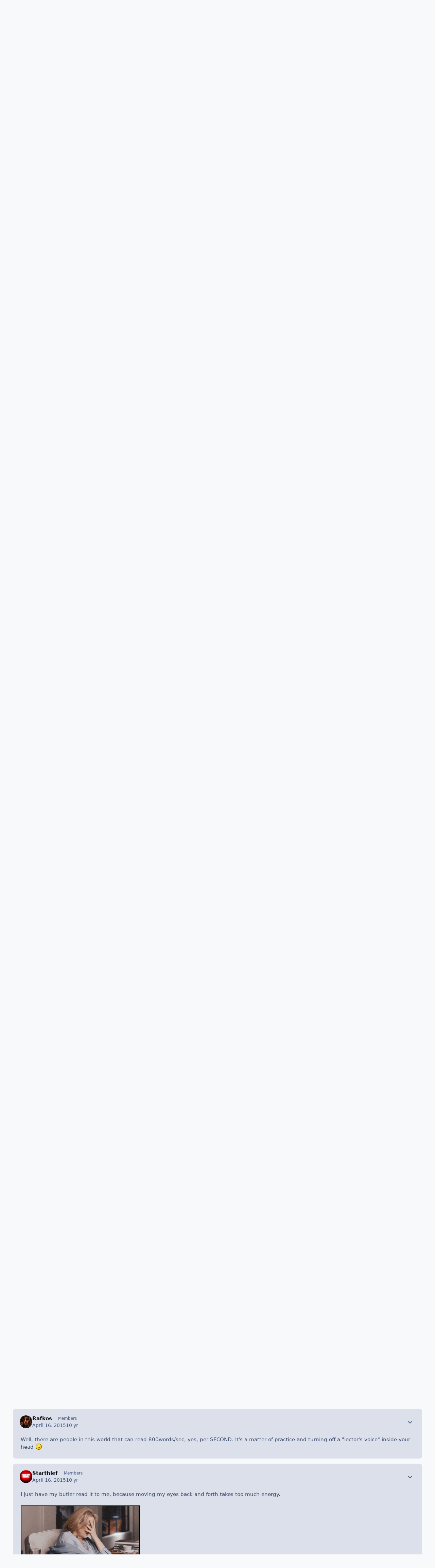

--- FILE ---
content_type: text/html;charset=UTF-8
request_url: https://forums.obsidian.net/topic/77723-how-do-you-guys-bring-yourself-to-read/page/3/
body_size: 39274
content:
<!DOCTYPE html>
<html lang="en-US" dir="ltr" 

data-ips-path="/topic/77723-how-do-you-guys-bring-yourself-to-read/page/3/"
data-ips-scheme='system'
data-ips-scheme-active='system'
data-ips-scheme-default='system'
data-ips-theme="14"
data-ips-scheme-toggle="true"


    data-ips-guest


data-ips-theme-setting-change-scheme='1'
data-ips-theme-setting-link-panels='1'
data-ips-theme-setting-nav-bar-icons='0'
data-ips-theme-setting-mobile-icons-location='footer'
data-ips-theme-setting-mobile-footer-labels='1'
data-ips-theme-setting-sticky-sidebar='1'
data-ips-theme-setting-flip-sidebar='0'

data-ips-layout='default'



>
	<head data-ips-hook="head">


<!--CT: Cookies: onConsentChanged callback-->
<script>(function(w,f,q){w[f]=function(c){w[f][q].push(c)},w[f][q]=[]})(window,'onConsentChanged','callbacks')</script>

		<meta charset="utf-8">
		<title data-ips-hook="title">How do you guys bring yourself to read? - Page 3 - Pillars of Eternity: General Discussion (NO SPOILERS) - Obsidian Forum Community</title>
		
		
		
		

	
	<script>(() => document.documentElement.setAttribute('data-ips-scheme', (window.matchMedia('(prefers-color-scheme:dark)').matches) ? 'dark':'light'))();</script>

		


	<script>
		(() => {
			function getCookie(n) {
				let v = `; ${document.cookie}`, parts = v.split(`; ${n}=`);
				if (parts.length === 2) return parts.pop().split(';').shift();
			}
			
			const s = getCookie('ips4_scheme_preference');
			if(!s || s === document.documentElement.getAttribute("data-ips-scheme-active")) return;
			if(s === "system"){
				document.documentElement.setAttribute('data-ips-scheme',(window.matchMedia('(prefers-color-scheme:dark)').matches)?'dark':'light');
			} else {
				document.documentElement.setAttribute("data-ips-scheme",s);
			}
			document.documentElement.setAttribute("data-ips-scheme-active",s);
		})();
	</script>

		
			<script async src="https://www.googletagmanager.com/gtag/js?id=UA-4180767-2"></script>
<script>
  window.dataLayer=window.dataLayer||[];
  function gtag(){dataLayer.push(arguments);}
  window.onConsentChanged(function(c){
    if (! c.Analytics) {
      return;
    }
    gtag('js', new Date());
    gtag('config', 'UA-4180767-2',{cookie_expires: 34128000});
  });
</script>
		
		
		
		
		


	<!--!Font Awesome Free 6 by @fontawesome - https://fontawesome.com License - https://fontawesome.com/license/free Copyright 2024 Fonticons, Inc.-->
	<link rel='stylesheet' href='//forums.obsidian.net/applications/core/interface/static/fontawesome/css/all.min.css?v=6.7.2'>



	<link rel='stylesheet' href='//forums.obsidian.net/static/css/core_global_framework_framework.css?v=3341fe5edd1769624182'>

	<link rel='stylesheet' href='//forums.obsidian.net/static/css/core_front_core.css?v=3341fe5edd1769624182'>

	<link rel='stylesheet' href='//forums.obsidian.net/static/css/forums_front_forums.css?v=3341fe5edd1769624182'>

	<link rel='stylesheet' href='//forums.obsidian.net/static/css/forums_front_topics.css?v=3341fe5edd1769624182'>


<!-- Content Config CSS Properties -->
<style id="contentOptionsCSS">
    :root {
        --i-embed-max-width: 500px;
        --i-embed-default-width: 500px;
        --i-embed-media-max-width: 100%;
    }
</style>



	
	
	<style id="themeVariables">
		
			:root{

--dark__i-primary: hsl(220 7% 45%);
--dark__i-primary-relative-l: 43;
--set__i-position-logo: 1;
--set__i-position-navigation: 2;
--set__i-position-user: 3;
--set__i-position-search: 6;
--set__i-header-primary--he: 52;
--set__i-header-secondary--he: 30;
--dark__i-color_root: hsl(217 10% 67%);
--dark__i-link--co: hsl(220 74% 72%);
--dark__i-link-hover--co: hsl(220 54% 77%);
--dark__i-headerPrimary--ba-co: hsl(217 12% 12%);
--dark__i-headerSecondary--ba-co: hsl(217 13% 9%);
--set__i-layout-width: 1775;
--set__i-design-border: 0;
--dark__i-primary-button--ba-co: hsl(220 14% 42%);
--dark__i-color_hard: hsl(186 2% 76%);
--set__i-font-size: 15;
--light__i-color_soft: var(--i-base-contrast_2);
--light__i-box--ba-co: var(--i-base_4);
--set__i-sidebar-width: 300;

}
		
	</style>

	
		<style id="themeCustomCSS">
			
		</style>
	

	


		



	<meta name="viewport" content="width=device-width, initial-scale=1, viewport-fit=cover">
	<meta name="apple-mobile-web-app-status-bar-style" content="black-translucent">
	
	
	
		<meta name="twitter:card" content="summary_large_image">
	
	
		
			<meta name="twitter:site" content="@obsidian">
		
	
	
		
			
				
					<meta property="og:title" content="How do you guys bring yourself to read?">
				
			
		
	
		
			
				
					<meta property="og:type" content="website">
				
			
		
	
		
			
				
					<meta property="og:url" content="https://forums.obsidian.net/topic/77723-how-do-you-guys-bring-yourself-to-read/">
				
			
		
	
		
			
				
					<meta property="og:updated_time" content="2015-04-18T13:25:41Z">
				
			
		
	
		
			
				
					<meta name="keywords" content="readin sucks f u levar burton">
				
			
		
	
		
			
				
					<meta property="og:image" content="https://obsidian-forums.s3.amazonaws.com/monthly_04_2015/post-111143-0-42055100-1429243586.jpg">
				
			
		
	
		
			
				
					<meta property="og:site_name" content="Obsidian Forum Community">
				
			
		
	
		
			
				
					<meta property="og:locale" content="en_US">
				
			
		
	
	
		
			<link rel="first" href="https://forums.obsidian.net/topic/77723-how-do-you-guys-bring-yourself-to-read/">
		
	
		
			<link rel="prev" href="https://forums.obsidian.net/topic/77723-how-do-you-guys-bring-yourself-to-read/page/2/">
		
	
		
			<link rel="next" href="https://forums.obsidian.net/topic/77723-how-do-you-guys-bring-yourself-to-read/page/4/">
		
	
		
			<link rel="last" href="https://forums.obsidian.net/topic/77723-how-do-you-guys-bring-yourself-to-read/page/5/">
		
	
		
			<link rel="canonical" href="https://forums.obsidian.net/topic/77723-how-do-you-guys-bring-yourself-to-read/page/3/">
		
	
	
	
	
	
	<link rel="manifest" href="https://forums.obsidian.net/manifest.webmanifest/">
	
	

	
	

	
	


		

	
	<link rel='icon' href='//obsidian-forums.s3.amazonaws.com/monthly_2019_04/favicon.ico' type="image/x-icon">

	


<!--CT: Cookies: head assets-->
<script src="https://wcpstatic.microsoft.com/mscc/lib/v2/wcp-consent.js"></script>



    <script src='//obsidian-forums.s3.amazonaws.com/javascript_obsidian/front_front_cookies.js.gz?v=3341fe5edd'></script>




    <link rel='stylesheet' media='all' href='//obsidian-forums.s3.amazonaws.com/css_built_14/obsidian_front_cookies_popup.css.gz?v=3341fe5edd'></script>

</head>
	<body data-ips-hook="body" class="ipsApp ipsApp_front " data-contentClass="IPS\forums\Topic" data-controller="core.front.core.app" data-pageApp="forums" data-pageLocation="front" data-pageModule="forums" data-pageController="topic" data-id="77723" >


<!--CT: Cookies: banner-->
<div id="cookie-banner"></div>

		<a href="#ipsLayout__main" class="ipsSkipToContent">Jump to content</a>
		
		
		

<i-pull-to-refresh aria-hidden="true">
	<div class="iPullToRefresh"></div>
</i-pull-to-refresh>
		


	<i-pwa-install id="ipsPwaInstall">
		
		
		<div class="iPwaInstall__content">
			<div class="iPwaInstall__title">View in the app</div>
			<p class="iPwaInstall__desc">A better way to browse. <strong>Learn more</strong>.</p>
		</div>
		<button type="button" class="iPwaInstall__learnMore" popovertarget="iPwaInstall__learnPopover">Learn more</button>
		<button type="button" class="iPwaInstall__dismiss" id="iPwaInstall__dismiss"><span aria-hidden="true">&times;</span><span class="ipsInvisible">Dismiss</span></button>
	</i-pwa-install>
	
	<i-card popover id="iPwaInstall__learnPopover">
		<button class="iCardDismiss" type="button" tabindex="-1" popovertarget="iPwaInstall__learnPopover" popovertargetaction="hide">Close</button>
		<div class="iCard">
			<div class="iCard__content iPwaInstallPopover">
				<div class="i-flex i-gap_2">
					
					<div class="i-flex_11 i-align-self_center">
						<div class="i-font-weight_700 i-color_hard">Obsidian Forum Community</div>
						<p>A full-screen app on your home screen with push notifications, badges and more.</p>
					</div>
				</div>

				<div class="iPwaInstallPopover__ios">
					<div class="iPwaInstallPopover__title">
						<svg xmlns="http://www.w3.org/2000/svg" viewBox="0 0 384 512"><path d="M318.7 268.7c-.2-36.7 16.4-64.4 50-84.8-18.8-26.9-47.2-41.7-84.7-44.6-35.5-2.8-74.3 20.7-88.5 20.7-15 0-49.4-19.7-76.4-19.7C63.3 141.2 4 184.8 4 273.5q0 39.3 14.4 81.2c12.8 36.7 59 126.7 107.2 125.2 25.2-.6 43-17.9 75.8-17.9 31.8 0 48.3 17.9 76.4 17.9 48.6-.7 90.4-82.5 102.6-119.3-65.2-30.7-61.7-90-61.7-91.9zm-56.6-164.2c27.3-32.4 24.8-61.9 24-72.5-24.1 1.4-52 16.4-67.9 34.9-17.5 19.8-27.8 44.3-25.6 71.9 26.1 2 49.9-11.4 69.5-34.3z"/></svg>
						<span>To install this app on iOS and iPadOS</span>
					</div>
					<ol class="ipsList ipsList--bullets i-color_soft i-margin-top_2">
						<li>Tap the <svg xmlns='http://www.w3.org/2000/svg' viewBox='0 0 416 550.4' class='iPwaInstallPopover__svg'><path d='M292.8 129.6 208 44.8l-84.8 84.8-22.4-22.4L208 0l107.2 107.2-22.4 22.4Z'/><path d='M192 22.4h32v336h-32v-336Z'/><path d='M368 550.4H48c-27.2 0-48-20.8-48-48v-288c0-27.2 20.8-48 48-48h112v32H48c-9.6 0-16 6.4-16 16v288c0 9.6 6.4 16 16 16h320c9.6 0 16-6.4 16-16v-288c0-9.6-6.4-16-16-16H256v-32h112c27.2 0 48 20.8 48 48v288c0 27.2-20.8 48-48 48Z'/></svg> Share icon in Safari</li>
						<li>Scroll the menu and tap <strong>Add to Home Screen</strong>.</li>
						<li>Tap <strong>Add</strong> in the top-right corner.</li>
					</ol>
				</div>
				<div class="iPwaInstallPopover__android">
					<div class="iPwaInstallPopover__title">
						<svg xmlns="http://www.w3.org/2000/svg" viewBox="0 0 576 512"><path d="M420.6 301.9a24 24 0 1 1 24-24 24 24 0 0 1 -24 24m-265.1 0a24 24 0 1 1 24-24 24 24 0 0 1 -24 24m273.7-144.5 47.9-83a10 10 0 1 0 -17.3-10h0l-48.5 84.1a301.3 301.3 0 0 0 -246.6 0L116.2 64.5a10 10 0 1 0 -17.3 10h0l47.9 83C64.5 202.2 8.2 285.6 0 384H576c-8.2-98.5-64.5-181.8-146.9-226.6"/></svg>
						<span>To install this app on Android</span>
					</div>
					<ol class="ipsList ipsList--bullets i-color_soft i-margin-top_2">
						<li>Tap the 3-dot menu (⋮) in the top-right corner of the browser.</li>
						<li>Tap <strong>Add to Home screen</strong> or <strong>Install app</strong>.</li>
						<li>Confirm by tapping <strong>Install</strong>.</li>
					</ol>
				</div>
			</div>
		</div>
	</i-card>

		
		<div class="ipsLayout" id="ipsLayout" data-ips-hook="layout">
			
			<div class="ipsLayout__app" data-ips-hook="app">
				
				<div data-ips-hook="mobileHeader" class="ipsMobileHeader ipsResponsive_header--mobile">
					
<a href="https://forums.obsidian.net/" data-ips-hook="logo" class="ipsLogo ipsLogo--mobile" accesskey="1">
	
		

		

	
  	<div class="ipsLogo__text">
		<span class="ipsLogo__name" data-ips-theme-text="set__i-logo-text">Obsidian Forum Community</span>
		
			<span class="ipsLogo__slogan" data-ips-theme-text="set__i-logo-slogan"></span>
		
	</div>
</a>
					
<ul data-ips-hook="mobileNavHeader" class="ipsMobileNavIcons ipsResponsive_header--mobile">
	
		<li data-el="guest">
			<button type="button" class="ipsMobileNavIcons__button ipsMobileNavIcons__button--primary" aria-controls="ipsOffCanvas--guest" aria-expanded="false" data-ipscontrols>
				<span>Sign In</span>
			</button>
		</li>
	
	
	
		
	
    
	
	
</ul>
				</div>
				
				


				
					
<nav class="ipsBreadcrumb ipsBreadcrumb--mobile ipsResponsive_header--mobile" aria-label="Breadcrumbs" >
	<ol itemscope itemtype="https://schema.org/BreadcrumbList" class="ipsBreadcrumb__list">
		<li itemprop="itemListElement" itemscope itemtype="https://schema.org/ListItem">
			<a title="Home" href="https://forums.obsidian.net/" itemprop="item">
				<i class="fa-solid fa-house-chimney"></i> <span itemprop="name">Home</span>
			</a>
			<meta itemprop="position" content="1">
		</li>
		
		
		
			
				<li itemprop="itemListElement" itemscope itemtype="https://schema.org/ListItem">
					<a href="https://forums.obsidian.net/forum/87-pillars-of-eternity/" itemprop="item">
						<span itemprop="name">Pillars of Eternity </span>
					</a>
					<meta itemprop="position" content="2">
				</li>
			
			
		
			
				<li itemprop="itemListElement" itemscope itemtype="https://schema.org/ListItem">
					<a href="https://forums.obsidian.net/forum/88-pillars-of-eternity-general-discussion-no-spoilers/" itemprop="item">
						<span itemprop="name">Pillars of Eternity: General Discussion (NO SPOILERS) </span>
					</a>
					<meta itemprop="position" content="3">
				</li>
			
			
		
			
				<li aria-current="location" itemprop="itemListElement" itemscope itemtype="https://schema.org/ListItem">
					<span itemprop="name">How do you guys bring yourself to read?</span>
					<meta itemprop="position" content="4">
				</li>
			
			
		
	</ol>
	<ul class="ipsBreadcrumb__feed" data-ips-hook="feed">
		
		<li >
			<a data-action="defaultStream" href="https://forums.obsidian.net/discover/" ><i class="fa-regular fa-file-lines"></i> <span data-role="defaultStreamName">All Activity</span></a>
		</li>
	</ul>
</nav>
				
				
					<header data-ips-hook="header" class="ipsHeader ipsResponsive_header--desktop">
						
							<div class="ipsHeader__top" >
								<div class="ipsWidth ipsHeader__align">
									<div data-ips-header-position="1" class="ipsHeader__start">


	
		<div data-ips-header-content='logo'>
			<!-- logo -->
			
				
<a href="https://forums.obsidian.net/" data-ips-hook="logo" class="ipsLogo ipsLogo--desktop" accesskey="1">
	
		

    
    
    
    <picture class='ipsLogo__image ipsLogo__image--light'>
        <source srcset="[data-uri]" media="(max-width: 979px)">
        <img src="//obsidian-forums.s3.amazonaws.com/monthly_2021_03/477560198_OBSIDIAN-LogoWalpha.png.9ff6bb98c27f5b9add5ef96c528da8911.png.41eadb23f07a914d2eccb5e3e2c114cd.png"   alt='Obsidian Forum Community' data-ips-theme-image='logo-light'>
    </picture>

		

	
  	<div class="ipsLogo__text">
		<span class="ipsLogo__name" data-ips-theme-text="set__i-logo-text">Obsidian Forum Community</span>
		
			<span class="ipsLogo__slogan" data-ips-theme-text="set__i-logo-slogan"></span>
		
	</div>
</a>
			
			
			    
			    
			    
			    
			
		</div>
	

	

	

	

	
</div>
									<div data-ips-header-position="2" class="ipsHeader__center">


	

	
		<div data-ips-header-content='navigation'>
			<!-- navigation -->
			
			
			    
				    


<nav data-ips-hook="navBar" class="ipsNav" aria-label="Primary">
	<i-navigation-menu>
		<ul class="ipsNavBar" data-role="menu">
			


	
		
		
		
		<li  data-id="37"  data-navApp="core" data-navExt="Menu" >
			
			
				
					<button aria-expanded="false" aria-controls="elNavSecondary_37" data-ipscontrols type="button">
						<span class="ipsNavBar__icon" aria-hidden="true">
							
								<i class="fa-solid" style="--icon:'\f1c5'"></i>
							
						</span>
						<span class="ipsNavBar__text">
							<span class="ipsNavBar__label">Forums</span>
							<i class="fa-solid fa-angle-down"></i>
						</span>
					</button>
					
						<ul class='ipsNav__dropdown' id='elNavSecondary_37' data-ips-hidden-light-dismiss hidden>
							


	
		
		
		
		<li  data-id="60"  data-navApp="core" data-navExt="CustomItem" >
			
			
				
					<a href="https://forums.obsidian.net/forum/40-obsidian-community/"  data-navItem-id="60" >
						<span class="ipsNavBar__icon" aria-hidden="true">
							
								<i class="fa-solid" style="--icon:'\f1c5'"></i>
							
						</span>
						<span class="ipsNavBar__text">
							<span class="ipsNavBar__label">Obsidian Community</span>
						</span>
					</a>
				
			
		</li>
	

	
		
		
		
		<li  data-id="59"  data-navApp="core" data-navExt="CustomItem" >
			
			
				
					<a href="https://forums.obsidian.net/forum/179-grounded-2/"  data-navItem-id="59" >
						<span class="ipsNavBar__icon" aria-hidden="true">
							
								<i class="fa-solid" style="--icon:'\f1c5'"></i>
							
						</span>
						<span class="ipsNavBar__text">
							<span class="ipsNavBar__label">Grounded 2</span>
						</span>
					</a>
				
			
		</li>
	

	
		
		
		
		<li  data-id="58"  data-navApp="core" data-navExt="CustomItem" >
			
			
				
					<a href="https://forums.obsidian.net/forum/161-the-outer-worlds-2/"  data-navItem-id="58" >
						<span class="ipsNavBar__icon" aria-hidden="true">
							
								<i class="fa-solid" style="--icon:'\f1c5'"></i>
							
						</span>
						<span class="ipsNavBar__text">
							<span class="ipsNavBar__label">The Outer Worlds 2</span>
						</span>
					</a>
				
			
		</li>
	

	
		
		
		
		<li  data-id="38"  data-navApp="core" data-navExt="CustomItem" >
			
			
				
					<a href="https://forums.obsidian.net/forum/155-avowed/"  data-navItem-id="38" >
						<span class="ipsNavBar__icon" aria-hidden="true">
							
								<i class="fa-solid" style="--icon:'\f1c5'"></i>
							
						</span>
						<span class="ipsNavBar__text">
							<span class="ipsNavBar__label">Avowed</span>
						</span>
					</a>
				
			
		</li>
	

	
		
		
		
		<li  data-id="57"  data-navApp="core" data-navExt="CustomItem" >
			
			
				
					<a href="https://forums.obsidian.net/forum/163-pentiment/"  data-navItem-id="57" >
						<span class="ipsNavBar__icon" aria-hidden="true">
							
								<i class="fa-solid" style="--icon:'\f1c5'"></i>
							
						</span>
						<span class="ipsNavBar__text">
							<span class="ipsNavBar__label">Pentiment</span>
						</span>
					</a>
				
			
		</li>
	

	
		
		
		
		<li  data-id="39"  data-navApp="core" data-navExt="CustomItem" >
			
			
				
					<a href="https://forums.obsidian.net/forum/142-grounded/"  data-navItem-id="39" >
						<span class="ipsNavBar__icon" aria-hidden="true">
							
								<i class="fa-solid" style="--icon:'\f1c5'"></i>
							
						</span>
						<span class="ipsNavBar__text">
							<span class="ipsNavBar__label">Grounded</span>
						</span>
					</a>
				
			
		</li>
	

	
		
		
		
		<li  data-id="40"  data-navApp="core" data-navExt="CustomItem" >
			
			
				
					<a href="https://forums.obsidian.net/forum/134-the-outer-worlds/"  data-navItem-id="40" >
						<span class="ipsNavBar__icon" aria-hidden="true">
							
								<i class="fa-solid" style="--icon:'\f1c5'"></i>
							
						</span>
						<span class="ipsNavBar__text">
							<span class="ipsNavBar__label">The Outer Worlds</span>
						</span>
					</a>
				
			
		</li>
	

	
		
		
		
		<li  data-id="41"  data-navApp="core" data-navExt="CustomItem" >
			
			
				
					<a href="https://forums.obsidian.net/forum/121-pillars-of-eternity-ii-deadfire/"  data-navItem-id="41" >
						<span class="ipsNavBar__icon" aria-hidden="true">
							
								<i class="fa-solid" style="--icon:'\f1c5'"></i>
							
						</span>
						<span class="ipsNavBar__text">
							<span class="ipsNavBar__label">Pillars of Eternity II: Deadfire</span>
						</span>
					</a>
				
			
		</li>
	

	
		
		
		
		<li  data-id="42"  data-navApp="core" data-navExt="CustomItem" >
			
			
				
					<a href="https://forums.obsidian.net/forum/87-pillars-of-eternity/"  data-navItem-id="42" >
						<span class="ipsNavBar__icon" aria-hidden="true">
							
								<i class="fa-solid" style="--icon:'\f1c5'"></i>
							
						</span>
						<span class="ipsNavBar__text">
							<span class="ipsNavBar__label">Pillars of Eternity</span>
						</span>
					</a>
				
			
		</li>
	

	
		
		
		
		<li  data-id="43"  data-navApp="core" data-navExt="CustomItem" >
			
			
				
					<a href="https://forums.obsidian.net/forum/112-tyranny/"  data-navItem-id="43" >
						<span class="ipsNavBar__icon" aria-hidden="true">
							
								<i class="fa-solid" style="--icon:'\f1c5'"></i>
							
						</span>
						<span class="ipsNavBar__text">
							<span class="ipsNavBar__label">Tyranny</span>
						</span>
					</a>
				
			
		</li>
	

	
		
		
		
		<li  data-id="44"  data-navApp="core" data-navExt="CustomItem" >
			
			
				
					<a href="https://forums.obsidian.net/forum/95-armored-warfare/"  data-navItem-id="44" >
						<span class="ipsNavBar__icon" aria-hidden="true">
							
								<i class="fa-solid" style="--icon:'\f1c5'"></i>
							
						</span>
						<span class="ipsNavBar__text">
							<span class="ipsNavBar__label">Armored Warfare</span>
						</span>
					</a>
				
			
		</li>
	

	
		
		
		
		<li  data-id="45"  data-navApp="core" data-navExt="CustomItem" >
			
			
				
					<a href="https://forums.obsidian.net/forum/106-pillars-of-eternity-lords-of-the-eastern-reach/"  data-navItem-id="45" >
						<span class="ipsNavBar__icon" aria-hidden="true">
							
								<i class="fa-solid" style="--icon:'\f1c5'"></i>
							
						</span>
						<span class="ipsNavBar__text">
							<span class="ipsNavBar__label">Pillars of Eternity: Lords of the Eastern Reach</span>
						</span>
					</a>
				
			
		</li>
	

	
		
		
		
		<li  data-id="46"  data-navApp="core" data-navExt="CustomItem" >
			
			
				
					<a href="https://forums.obsidian.net/forum/97-pathfinder/"  data-navItem-id="46" >
						<span class="ipsNavBar__icon" aria-hidden="true">
							
								<i class="fa-solid" style="--icon:'\f1c5'"></i>
							
						</span>
						<span class="ipsNavBar__text">
							<span class="ipsNavBar__label">Pathfinder</span>
						</span>
					</a>
				
			
		</li>
	

	
		
		
		
		<li  data-id="47"  data-navApp="core" data-navExt="CustomItem" >
			
			
				
					<a href="https://forums.obsidian.net/forum/85-south-park/"  data-navItem-id="47" >
						<span class="ipsNavBar__icon" aria-hidden="true">
							
								<i class="fa-solid" style="--icon:'\f1c5'"></i>
							
						</span>
						<span class="ipsNavBar__text">
							<span class="ipsNavBar__label">South Park: The Stick of Truth</span>
						</span>
					</a>
				
			
		</li>
	

						</ul>
					
				
			
		</li>
	

	
		
		
		
		<li  data-id="25"  data-navApp="blog" data-navExt="Blogs" >
			
			
				
					<a href="https://forums.obsidian.net/blogs/"  data-navItem-id="25" >
						<span class="ipsNavBar__icon" aria-hidden="true">
							
								<i class="fa-solid" style="--icon:'\f044'"></i>
							
						</span>
						<span class="ipsNavBar__text">
							<span class="ipsNavBar__label">Blogs</span>
						</span>
					</a>
				
			
		</li>
	

	
		
		
		
		<li  data-id="48"  data-navApp="core" data-navExt="Menu" >
			
			
				
					<button aria-expanded="false" aria-controls="elNavSecondary_48" data-ipscontrols type="button">
						<span class="ipsNavBar__icon" aria-hidden="true">
							
								<i class="fa-solid" style="--icon:'\f1c5'"></i>
							
						</span>
						<span class="ipsNavBar__text">
							<span class="ipsNavBar__label">Activity</span>
							<i class="fa-solid fa-angle-down"></i>
						</span>
					</button>
					
						<ul class='ipsNav__dropdown' id='elNavSecondary_48' data-ips-hidden-light-dismiss hidden>
							


	
		
		
		
		<li  data-id="49"  data-navApp="core" data-navExt="AllActivity" >
			
			
				
					<a href="https://forums.obsidian.net/discover/"  data-navItem-id="49" >
						<span class="ipsNavBar__icon" aria-hidden="true">
							
								<i class="fa-solid" style="--icon:'\f0ca'"></i>
							
						</span>
						<span class="ipsNavBar__text">
							<span class="ipsNavBar__label">All Activity</span>
						</span>
					</a>
				
			
		</li>
	

	

	

	

	

	
		
		
		
		<li  data-id="56"  data-navApp="core" data-navExt="Search" >
			
			
				
					<a href="https://forums.obsidian.net/search/"  data-navItem-id="56" >
						<span class="ipsNavBar__icon" aria-hidden="true">
							
								<i class="fa-solid" style="--icon:'\f002'"></i>
							
						</span>
						<span class="ipsNavBar__text">
							<span class="ipsNavBar__label">Search</span>
						</span>
					</a>
				
			
		</li>
	

						</ul>
					
				
			
		</li>
	

	
		
		
		
		<li  data-id="16"  data-navApp="core" data-navExt="Leaderboard" >
			
			
				
					<a href="https://forums.obsidian.net/leaderboard/"  data-navItem-id="16" >
						<span class="ipsNavBar__icon" aria-hidden="true">
							
								<i class="fa-solid" style="--icon:'\f091'"></i>
							
						</span>
						<span class="ipsNavBar__text">
							<span class="ipsNavBar__label">Leaderboard</span>
						</span>
					</a>
				
			
		</li>
	

			<li data-role="moreLi" hidden>
				<button aria-expanded="false" aria-controls="nav__more" data-ipscontrols type="button">
					<span class="ipsNavBar__icon" aria-hidden="true">
						<i class="fa-solid fa-bars"></i>
					</span>
					<span class="ipsNavBar__text">
						<span class="ipsNavBar__label">More</span>
						<i class="fa-solid fa-angle-down"></i>
					</span>
				</button>
				<ul class="ipsNav__dropdown" id="nav__more" data-role="moreMenu" data-ips-hidden-light-dismiss hidden></ul>
			</li>
		</ul>
		<div class="ipsNavPriority js-ipsNavPriority" aria-hidden="true">
			<ul class="ipsNavBar" data-role="clone">
				<li data-role="moreLiClone">
					<button aria-expanded="false" aria-controls="nav__more" data-ipscontrols type="button">
						<span class="ipsNavBar__icon" aria-hidden="true">
							<i class="fa-solid fa-bars"></i>
						</span>
						<span class="ipsNavBar__text">
							<span class="ipsNavBar__label">More</span>
							<i class="fa-solid fa-angle-down"></i>
						</span>
					</button>
				</li>
				


	
		
		
		
		<li  data-id="37"  data-navApp="core" data-navExt="Menu" >
			
			
				
					<button aria-expanded="false" aria-controls="elNavSecondary_37" data-ipscontrols type="button">
						<span class="ipsNavBar__icon" aria-hidden="true">
							
								<i class="fa-solid" style="--icon:'\f1c5'"></i>
							
						</span>
						<span class="ipsNavBar__text">
							<span class="ipsNavBar__label">Forums</span>
							<i class="fa-solid fa-angle-down"></i>
						</span>
					</button>
					
				
			
		</li>
	

	
		
		
		
		<li  data-id="25"  data-navApp="blog" data-navExt="Blogs" >
			
			
				
					<a href="https://forums.obsidian.net/blogs/"  data-navItem-id="25" >
						<span class="ipsNavBar__icon" aria-hidden="true">
							
								<i class="fa-solid" style="--icon:'\f044'"></i>
							
						</span>
						<span class="ipsNavBar__text">
							<span class="ipsNavBar__label">Blogs</span>
						</span>
					</a>
				
			
		</li>
	

	
		
		
		
		<li  data-id="48"  data-navApp="core" data-navExt="Menu" >
			
			
				
					<button aria-expanded="false" aria-controls="elNavSecondary_48" data-ipscontrols type="button">
						<span class="ipsNavBar__icon" aria-hidden="true">
							
								<i class="fa-solid" style="--icon:'\f1c5'"></i>
							
						</span>
						<span class="ipsNavBar__text">
							<span class="ipsNavBar__label">Activity</span>
							<i class="fa-solid fa-angle-down"></i>
						</span>
					</button>
					
				
			
		</li>
	

	
		
		
		
		<li  data-id="16"  data-navApp="core" data-navExt="Leaderboard" >
			
			
				
					<a href="https://forums.obsidian.net/leaderboard/"  data-navItem-id="16" >
						<span class="ipsNavBar__icon" aria-hidden="true">
							
								<i class="fa-solid" style="--icon:'\f091'"></i>
							
						</span>
						<span class="ipsNavBar__text">
							<span class="ipsNavBar__label">Leaderboard</span>
						</span>
					</a>
				
			
		</li>
	

			</ul>
		</div>
	</i-navigation-menu>
</nav>
			    
			    
			    
			    
			
		</div>
	

	

	

	
</div>
									<div data-ips-header-position="3" class="ipsHeader__end">


	

	

	
		<div data-ips-header-content='user'>
			<!-- user -->
			
			
			    
			    
				    

	<ul id="elUserNav" data-ips-hook="userBarGuest" class="ipsUserNav ipsUserNav--guest">
        
		
        
        
        
            
            <li id="elSignInLink" data-el="sign-in">
                <a href="https://forums.obsidian.net/login/" class="ipsUserNav__link" id="elUserSignIn">
                	<i class="fa-solid fa-circle-user"></i>
					<span class="ipsUserNav__text">Existing user? Sign In</span>
				</a>
            </li>
            
        
		
			<li data-el="sign-up">
				
					<a href="https://id.obsidian.net/register" class="ipsUserNav__link ipsUserNav__link--sign-up" target="_blank" rel="noopener">
						<i class="fa-solid fa-user-plus"></i>
						<span class="ipsUserNav__text">Sign Up</span>
                        <span class="ipsInvisible">(opens in new tab)</span>
					</a>
				
			</li>
		
		
	</ul>

			    
			    
			    
			
		</div>
	

	

	
</div>
								</div>
							</div>
						
						
							<div data-ips-hook="primaryHeader" class="ipsHeader__primary" >
								<div class="ipsWidth ipsHeader__align">
									<div data-ips-header-position="4" class="ipsHeader__start">


	

	

	

	

	
</div>
									<div data-ips-header-position="5" class="ipsHeader__center">


	

	

	

	

	
</div>
									<div data-ips-header-position="6" class="ipsHeader__end">


	

	

	

	

	
		<div data-ips-header-content='search'>
			<!-- search -->
			
			
			    
			    
			    
			    
				    

	<button class='ipsSearchPseudo' popovertarget="ipsSearchDialog" type="button">
		<i class="fa-solid fa-magnifying-glass"></i>
		<span>Search...</span>
	</button>

			    
			
		</div>
	
</div>
								</div>
							</div>
						
						
							<div data-ips-hook="secondaryHeader" class="ipsHeader__secondary" >
								<div class="ipsWidth ipsHeader__align">
									<div data-ips-header-position="7" class="ipsHeader__start">


	

	

	

	
		<div data-ips-header-content='breadcrumb'>
			<!-- breadcrumb -->
			
			
			    
			    
			    
				    
<nav class="ipsBreadcrumb ipsBreadcrumb--top " aria-label="Breadcrumbs" >
	<ol itemscope itemtype="https://schema.org/BreadcrumbList" class="ipsBreadcrumb__list">
		<li itemprop="itemListElement" itemscope itemtype="https://schema.org/ListItem">
			<a title="Home" href="https://forums.obsidian.net/" itemprop="item">
				<i class="fa-solid fa-house-chimney"></i> <span itemprop="name">Home</span>
			</a>
			<meta itemprop="position" content="1">
		</li>
		
		
		
			
				<li itemprop="itemListElement" itemscope itemtype="https://schema.org/ListItem">
					<a href="https://forums.obsidian.net/forum/87-pillars-of-eternity/" itemprop="item">
						<span itemprop="name">Pillars of Eternity </span>
					</a>
					<meta itemprop="position" content="2">
				</li>
			
			
		
			
				<li itemprop="itemListElement" itemscope itemtype="https://schema.org/ListItem">
					<a href="https://forums.obsidian.net/forum/88-pillars-of-eternity-general-discussion-no-spoilers/" itemprop="item">
						<span itemprop="name">Pillars of Eternity: General Discussion (NO SPOILERS) </span>
					</a>
					<meta itemprop="position" content="3">
				</li>
			
			
		
			
				<li aria-current="location" itemprop="itemListElement" itemscope itemtype="https://schema.org/ListItem">
					<span itemprop="name">How do you guys bring yourself to read?</span>
					<meta itemprop="position" content="4">
				</li>
			
			
		
	</ol>
	<ul class="ipsBreadcrumb__feed" data-ips-hook="feed">
		
		<li >
			<a data-action="defaultStream" href="https://forums.obsidian.net/discover/" ><i class="fa-regular fa-file-lines"></i> <span data-role="defaultStreamName">All Activity</span></a>
		</li>
	</ul>
</nav>
			    
			    
			
		</div>
	

	
</div>
									<div data-ips-header-position="8" class="ipsHeader__center">


	

	

	

	

	
</div>
									<div data-ips-header-position="9" class="ipsHeader__end">


	

	

	

	

	
</div>
								</div>
							</div>
						
					</header>
				
				<main data-ips-hook="main" class="ipsLayout__main" id="ipsLayout__main" tabindex="-1">
					<div class="ipsWidth ipsWidth--main-content">
						<div class="ipsContentWrap">
							
							

							<div class="ipsLayout__columns">
								<section data-ips-hook="primaryColumn" class="ipsLayout__primary-column">
									
										<div class="i-margin-bottom_block" data-ips-ad="global_header">
											

<div class='ips3a8a1a8979 i-text-align_center'>
	<ul>
		
		<li class='ips3a8a1a8979_large ipsResponsive_showDesktop'>
			
				<a href='https://forums.obsidian.net/index.php?app=core&amp;module=system&amp;controller=redirect&amp;do=advertisement&amp;ad=31&amp;key=6edcad6530a3a32a440405aacf3107e88c9e987418056498b207a687e2ec9b7e'  rel='nofollow noopener'>
			
				<img src='//obsidian-forums.s3.amazonaws.com/monthly_2026_01/Huntsville_Pre-Order-Social-ForumAd-1700X250.png.b80558fcbcd2f890fadb1bfed91a7021.png' alt="advertisement_alt"  loading="lazy">
			
				</a>
			
		</li>
		
		<li class='ips3a8a1a8979_medium ipsResponsive_showTablet'>
			
				<a href='https://forums.obsidian.net/index.php?app=core&amp;module=system&amp;controller=redirect&amp;do=advertisement&amp;ad=31&amp;key=6edcad6530a3a32a440405aacf3107e88c9e987418056498b207a687e2ec9b7e'  rel='nofollow noopener'>
			
				<img src='//obsidian-forums.s3.amazonaws.com/monthly_2026_01/Huntsville_Pre-Order-Social-ForumAd-1700X250.png.b80558fcbcd2f890fadb1bfed91a7021.png' alt="advertisement_alt"  loading="lazy">
			
				</a>
			
		</li>

		<li class='ips3a8a1a8979_small ipsResponsive_showPhone'>
			
				<a href='https://forums.obsidian.net/index.php?app=core&amp;module=system&amp;controller=redirect&amp;do=advertisement&amp;ad=31&amp;key=6edcad6530a3a32a440405aacf3107e88c9e987418056498b207a687e2ec9b7e'  rel='nofollow noopener'>
			
				<img src='//obsidian-forums.s3.amazonaws.com/monthly_2026_01/Huntsville_Pre-Order-Social-ForumAd-1700X250.png.b80558fcbcd2f890fadb1bfed91a7021.png' alt="advertisement_alt"  loading="lazy">
			
				</a>
			
		</li>
		
	</ul>
	
</div>

										</div>
									
									
									
                                    
									

	


	<div class='ipsAnnouncements ipsAnnouncements--content' data-controller="core.front.core.announcementBanner">
		
			
			
				<div class='ipsAnnouncement ipsAnnouncement--information' data-announcementId="64">
					
						<a href='https://forums.obsidian.net/announcement/64-the-community-blog-an-invitation/' class='ipsAnnouncement__link' data-ipsDialog data-ipsDialog-title="The Community Blog (An Invitation)"><i class="fa-solid fa-bullhorn ipsAnnouncement__icon"></i>The Community Blog (An Invitation)</a>
					
					<button type="button" data-role="dismissAnnouncement"><i class="fa-solid fa-xmark"></i><span class="ipsInvisible">Hide announcement</span></button>
				</div>
			
		
	</div>




    
    

									




<!-- Start #ipsTopicView -->
<div class="ipsBlockSpacer" id="ipsTopicView" data-ips-topic-ui="minimal" data-ips-topic-first-page="false" data-ips-topic-comments="all">




<div class="ipsBox ipsBox--topicHeader ipsPull">
	<header class="ipsPageHeader">
		<div class="ipsPageHeader__row">
			<div data-ips-hook="header" class="ipsPageHeader__primary">
				<div class="ipsPageHeader__title">
					
						<h1 data-ips-hook="title">How do you guys bring yourself to read?</h1>
					
					<div data-ips-hook="badges" class="ipsBadges">
						
					</div>
				</div>
				
					


	
		<ul class='ipsTags ' >
		    
			
				
					


<li class='ipsTags__item  '>
	<a href='https://forums.obsidian.net/tags/readin-sucks-f-u-levar-burton/' class='ipsTags__tag' title="Find other content tagged with 'readin sucks f u levar burton'" rel="tag" data-tag-label="readin sucks f u levar burton" data-ipsTooltip><span>readin sucks f u levar burton</span></a>
	
</li>
				
			
			
		</ul>
		
	

				
				
			</div>
			
				<ul data-ips-hook="topicHeaderButtons" class="ipsButtons">
					
						<li>


    <button type="button" id="elShareItem_932938066" popovertarget="elShareItem_932938066_menu" class='ipsButton ipsButton--share ipsButton--inherit '>
        <i class='fa-solid fa-share-nodes'></i><span class="ipsButton__label">Share</span>
    </button>
    <i-dropdown popover id="elShareItem_932938066_menu" data-controller="core.front.core.sharelink">
        <div class="iDropdown">
            <div class='i-padding_2'>
                
                
                <span data-ipsCopy data-ipsCopy-flashmessage>
                    <a href="https://forums.obsidian.net/topic/77723-how-do-you-guys-bring-yourself-to-read/" class="ipsPageActions__mainLink" data-role="copyButton" data-clipboard-text="https://forums.obsidian.net/topic/77723-how-do-you-guys-bring-yourself-to-read/" data-ipstooltip title='Copy Link to Clipboard'><i class="fa-regular fa-copy"></i> https://forums.obsidian.net/topic/77723-how-do-you-guys-bring-yourself-to-read/</a>
                </span>
                <ul class='ipsList ipsList--inline i-justify-content_center i-gap_1 i-margin-top_2'>
                    
                        <li>
<a href="https://www.linkedin.com/shareArticle?mini=true&amp;url=https%3A%2F%2Fforums.obsidian.net%2Ftopic%2F77723-how-do-you-guys-bring-yourself-to-read%2F&amp;title=How+do+you+guys+bring+yourself+to+read%3F" rel="nofollow noopener" class="ipsShareLink ipsShareLink--linkedin" target="_blank" data-role="shareLink" title='Share on LinkedIn' data-ipsTooltip>
	<i class="fa-brands fa-linkedin"></i>
</a></li>
                    
                        <li>
<a href="https://x.com/share?url=https%3A%2F%2Fforums.obsidian.net%2Ftopic%2F77723-how-do-you-guys-bring-yourself-to-read%2F" class="ipsShareLink ipsShareLink--x" target="_blank" data-role="shareLink" title='Share on X' data-ipsTooltip rel='nofollow noopener'>
    <i class="fa-brands fa-x-twitter"></i>
</a></li>
                    
                        <li>
<a href="https://www.facebook.com/sharer/sharer.php?u=https%3A%2F%2Fforums.obsidian.net%2Ftopic%2F77723-how-do-you-guys-bring-yourself-to-read%2F" class="ipsShareLink ipsShareLink--facebook" target="_blank" data-role="shareLink" title='Share on Facebook' data-ipsTooltip rel='noopener nofollow'>
	<i class="fa-brands fa-facebook"></i>
</a></li>
                    
                        <li>
<a href="https://www.reddit.com/submit?url=https%3A%2F%2Fforums.obsidian.net%2Ftopic%2F77723-how-do-you-guys-bring-yourself-to-read%2F&amp;title=How+do+you+guys+bring+yourself+to+read%3F" rel="nofollow noopener" class="ipsShareLink ipsShareLink--reddit" target="_blank" title='Share on Reddit' data-ipsTooltip>
	<i class="fa-brands fa-reddit"></i>
</a></li>
                    
                        <li>
<a href="mailto:?subject=How%20do%20you%20guys%20bring%20yourself%20to%20read%3F&body=https%3A%2F%2Fforums.obsidian.net%2Ftopic%2F77723-how-do-you-guys-bring-yourself-to-read%2F" rel='nofollow' class='ipsShareLink ipsShareLink--email' title='Share via email' data-ipsTooltip>
	<i class="fa-solid fa-envelope"></i>
</a></li>
                    
                        <li>
<a href="https://pinterest.com/pin/create/button/?url=https://forums.obsidian.net/topic/77723-how-do-you-guys-bring-yourself-to-read/&amp;media=" class="ipsShareLink ipsShareLink--pinterest" rel="nofollow noopener" target="_blank" data-role="shareLink" title='Share on Pinterest' data-ipsTooltip>
	<i class="fa-brands fa-pinterest"></i>
</a></li>
                    
                </ul>
                
                    <button class='ipsHide ipsButton ipsButton--small ipsButton--inherit ipsButton--wide i-margin-top_2' data-controller='core.front.core.webshare' data-role='webShare' data-webShareTitle='How do you guys bring yourself to read?' data-webShareText='How do you guys bring yourself to read?' data-webShareUrl='https://forums.obsidian.net/topic/77723-how-do-you-guys-bring-yourself-to-read/'>More sharing options...</button>
                
            </div>
        </div>
    </i-dropdown>
</li>
					
					
					<li>

<div data-followApp='forums' data-followArea='topic' data-followID='77723' data-controller='core.front.core.followButton'>
	

	<a data-ips-hook="guest" href="https://forums.obsidian.net/login/" rel="nofollow" class="ipsButton ipsButton--follow" data-role="followButton" data-ipstooltip title="Sign in to follow this">
		<span>
			<i class="fa-regular fa-bell"></i>
			<span class="ipsButton__label">Followers</span>
		</span>
		
	</a>

</div></li>
				</ul>
			
		</div>
		
		
			<!-- PageHeader footer is only shown in traditional view -->
			<div class="ipsPageHeader__row ipsPageHeader__row--footer">
				<div class="ipsPageHeader__primary">
					<div class="ipsPhotoPanel ipsPhotoPanel--inline">
						


	<a data-ips-hook="userPhotoWithUrl" href="https://forums.obsidian.net/profile/42620-luzarius/" rel="nofollow" data-ipshover data-ipshover-width="370" data-ipshover-target="https://forums.obsidian.net/profile/42620-luzarius/?do=hovercard"  class="ipsUserPhoto ipsUserPhoto--fluid" title="Go to luzarius's profile" data-group="3" aria-hidden="true" tabindex="-1">
		<img src="//obsidian-forums.s3.amazonaws.com/profile/photo-thumb-42620.jpg" alt="luzarius" loading="lazy">
	</a>

						<div data-ips-hook="topicHeaderMetaData" class="ipsPhotoPanel__text">
							<div class="ipsPhotoPanel__primary">


<a href='https://forums.obsidian.net/profile/42620-luzarius/' rel="nofollow" data-ipsHover data-ipsHover-width='370' data-ipsHover-target='https://forums.obsidian.net/profile/42620-luzarius/?do=hovercard&amp;referrer=https%253A%252F%252Fforums.obsidian.net%252Ftopic%252F77723-how-do-you-guys-bring-yourself-to-read%252Fpage%252F3%252F' title="Go to luzarius's profile" class="ipsUsername" translate="no">luzarius</a></div>
							<div class="ipsPhotoPanel__secondary"><time datetime='2015-04-16T12:34:54Z' title='04/16/15 12:34  PM' data-short='10 yr' class='ipsTime ipsTime--long'><span class='ipsTime__long'>April 16, 2015</span><span class='ipsTime__short'>10 yr</span></time> in <a href="https://forums.obsidian.net/forum/88-pillars-of-eternity-general-discussion-no-spoilers/" class="i-font-weight_600">Pillars of Eternity: General Discussion (NO SPOILERS)</a></div>
						</div>
					</div>
				</div>
				
			</div>
		
	</header>

	

</div>

<!-- Large topic warnings -->






<!-- These can be hidden on traditional first page using <div data-ips-hide="traditional-first"> -->


<!-- Content messages -->









<div class="i-flex i-flex-wrap_wrap-reverse i-align-items_center i-gap_3">

	<!-- All replies / Helpful Replies: This isn't shown on the first page, due to data-ips-hide="traditional-first" -->
	

	<!-- Start new topic, Reply to topic: Shown on all views -->
	<ul data-ips-hook="topicMainButtons" class="i-flex_11 ipsButtons ipsButtons--main">
		<li>
			
		</li>
		
		
	</ul>
</div>





<section data-controller='core.front.core.recommendedComments' data-url='https://forums.obsidian.net/topic/77723-how-do-you-guys-bring-yourself-to-read/?recommended=comments' class='ipsBox ipsBox--featuredComments ipsRecommendedComments ipsHide'>
	<div data-role="recommendedComments">
		<header class='ipsBox__header'>
			<h2>Featured Replies</h2>
			

<div class='ipsCarouselNav ' data-ipscarousel='topic-featured-posts' >
	<button class='ipsCarouselNav__button' data-carousel-arrow='prev'><span class="ipsInvisible">Previous carousel slide</span><i class='fa-ips' aria-hidden='true'></i></button>
	<button class='ipsCarouselNav__button' data-carousel-arrow='next'><span class="ipsInvisible">Next carousel slide</span><i class='fa-ips' aria-hidden='true'></i></button>
</div>
		</header>
		
	</div>
</section>

<div id="comments" data-controller="core.front.core.commentFeed,forums.front.topic.view, core.front.core.ignoredComments" data-autopoll data-baseurl="https://forums.obsidian.net/topic/77723-how-do-you-guys-bring-yourself-to-read/"  data-feedid="forums-ips_forums_topic-77723" class="cTopic ipsBlockSpacer" data-follow-area-id="topic-77723">

	<div data-ips-hook="topicPostFeed" id="elPostFeed" class="ipsEntries ipsPull ipsEntries--topic" data-role="commentFeed" data-controller="core.front.core.moderation" >

		
			<div class="ipsButtonBar ipsButtonBar--top">
				
					<div class="ipsButtonBar__pagination">


	
	<ul class='ipsPagination ' id='elPagination_2e7ffda672839627590d4f7ba942721e_451643726' data-ipsPagination-seoPagination='true' data-pages='5' data-ipsPagination  data-ipsPagination-pages="5" data-ipsPagination-perPage='25'>
		
			
				<li class='ipsPagination__first'><a href='https://forums.obsidian.net/topic/77723-how-do-you-guys-bring-yourself-to-read/#comments' rel="first" data-page='1' data-ipsTooltip title='First page'><i class='fa-solid fa-angles-left'></i></a></li>
				<li class='ipsPagination__prev'><a href='https://forums.obsidian.net/topic/77723-how-do-you-guys-bring-yourself-to-read/page/2/#comments' rel="prev" data-page='2' data-ipsTooltip title='Previous page'>Prev</a></li>
				
					<li class='ipsPagination__page'><a href='https://forums.obsidian.net/topic/77723-how-do-you-guys-bring-yourself-to-read/#comments' data-page='1'>1</a></li>
				
					<li class='ipsPagination__page'><a href='https://forums.obsidian.net/topic/77723-how-do-you-guys-bring-yourself-to-read/page/2/#comments' data-page='2'>2</a></li>
				
			
			<li class='ipsPagination__page ipsPagination__active'><a href='https://forums.obsidian.net/topic/77723-how-do-you-guys-bring-yourself-to-read/page/3/#comments' data-page='3'>3</a></li>
			
				
					<li class='ipsPagination__page'><a href='https://forums.obsidian.net/topic/77723-how-do-you-guys-bring-yourself-to-read/page/4/#comments' data-page='4'>4</a></li>
				
					<li class='ipsPagination__page'><a href='https://forums.obsidian.net/topic/77723-how-do-you-guys-bring-yourself-to-read/page/5/#comments' data-page='5'>5</a></li>
				
				<li class='ipsPagination__next'><a href='https://forums.obsidian.net/topic/77723-how-do-you-guys-bring-yourself-to-read/page/4/#comments' rel="next" data-page='4' data-ipsTooltip title='Next page'>Next</a></li>
				<li class='ipsPagination__last'><a href='https://forums.obsidian.net/topic/77723-how-do-you-guys-bring-yourself-to-read/page/5/#comments' rel="last" data-page='5' data-ipsTooltip title='Last page'><i class='fa-solid fa-angles-right'></i></a></li>
			
			
				<li class='ipsPagination__pageJump'>
					<button type="button" id="elPagination_2e7ffda672839627590d4f7ba942721e_451643726_jump" popovertarget="elPagination_2e7ffda672839627590d4f7ba942721e_451643726_jump_menu">Page 3 of 5 <i class='fa-solid fa-caret-down i-margin-start_icon'></i></button>
					<i-dropdown popover id="elPagination_2e7ffda672839627590d4f7ba942721e_451643726_jump_menu">
						<div class="iDropdown">
							<form accept-charset='utf-8' method='post' action='https://forums.obsidian.net/topic/77723-how-do-you-guys-bring-yourself-to-read/#comments' data-role="pageJump" data-baseUrl='https://forums.obsidian.net/topic/77723-how-do-you-guys-bring-yourself-to-read/page/3/#comments' data-bypassValidation='true'>
								<ul class='i-flex i-gap_1 i-padding_2'>
									<input type='number' min='1' max='5' placeholder='Page number: 1 - 5' class='ipsInput i-flex_11' name='page' inputmode="numeric" autofocus>
									<input type='submit' class='ipsButton ipsButton--primary' value='Go'>
								</ul>
							</form>
						</div>
					</i-dropdown>
				</li>
			
		
	</ul>
</div>
				
				
			</div>
		
		<form action="https://forums.obsidian.net/topic/77723-how-do-you-guys-bring-yourself-to-read/page/3/?csrfKey=4e9172b34efebeac9bd51d491e34ecb5&amp;do=multimodComment" method="post" data-ipspageaction data-role="moderationTools">
			
			
				

					

					
					



<a id="findComment-1663829"></a>
<div id="comment-1663829"></div>
<article data-ips-hook="postWrapper" id="elComment_1663829" class="
		ipsEntry js-ipsEntry  ipsEntry--simple 
        
        
        
        
        
		"   >
	
	
<aside data-ips-hook="topicAuthorColumn" class="ipsEntry__header" data-feedid="forums-ips_forums_topic-77723">
	<div class="ipsEntry__header-align">

		<div class="ipsPhotoPanel">
			<!-- Avatar -->
			<div class="ipsAvatarStack" data-ips-hook="postUserPhoto">
				


	<a data-ips-hook="userPhotoWithUrl" href="https://forums.obsidian.net/profile/98308-constantine/" rel="nofollow" data-ipshover data-ipshover-width="370" data-ipshover-target="https://forums.obsidian.net/profile/98308-constantine/?do=hovercard"  class="ipsUserPhoto ipsUserPhoto--fluid" title="Go to constantine's profile" data-group="3" aria-hidden="true" tabindex="-1">
		<img src="//obsidian-forums.s3.amazonaws.com/profile/photo-thumb-98308.jpg" alt="constantine" loading="lazy">
	</a>

				
				
			</div>
			<!-- Username -->
			<div class="ipsPhotoPanel__text">
				<h3 data-ips-hook="postUsername" class="ipsEntry__username">
					


<a href='https://forums.obsidian.net/profile/98308-constantine/' rel="nofollow" data-ipsHover data-ipsHover-width='370' data-ipsHover-target='https://forums.obsidian.net/profile/98308-constantine/?do=hovercard&amp;referrer=https%253A%252F%252Fforums.obsidian.net%252Ftopic%252F77723-how-do-you-guys-bring-yourself-to-read%252Fpage%252F3%252F' title="Go to constantine's profile" class="ipsUsername" translate="no">constantine</a>
					
						<span class="ipsEntry__group">
							
								Members
							
						</span>
					
					
				</h3>
				<p class="ipsPhotoPanel__secondary">
					<time datetime='2015-04-16T17:56:02Z' title='04/16/15 05:56  PM' data-short='10 yr' class='ipsTime ipsTime--long'><span class='ipsTime__long'>April 16, 2015</span><span class='ipsTime__short'>10 yr</span></time>
				</p>
			</div>
		</div>

		<!-- Minimal badges -->
		<ul data-ips-hook="postBadgesSecondary" class="ipsBadges">
			
			
			
			
			
			
		</ul>

		

		

		
			<!-- Expand mini profile -->
			<button class="ipsEntry__topButton ipsEntry__topButton--profile" type="button" aria-controls="mini-profile-1663829" aria-expanded="false" data-ipscontrols data-ipscontrols-src="https://forums.obsidian.net/?&amp;app=core&amp;module=system&amp;controller=ajax&amp;do=miniProfile&amp;authorId=98308&amp;solvedCount=load" aria-label="Author stats" data-ipstooltip><i class="fa-solid fa-chevron-down" aria-hidden="true"></i></button>
		

        
<!-- Mini profile -->

	<div id='mini-profile-1663829' data-ips-hidden-animation="slide-fade" hidden class="ipsEntry__profile-row ipsLoading ipsLoading--small">
        
            <ul class='ipsEntry__profile'></ul>
        
	</div>

	</div>
</aside>
	

<div id="comment-1663829_wrap" data-controller="core.front.core.comment" data-feedid="forums-ips_forums_topic-77723" data-commentapp="forums" data-commenttype="forums" data-commentid="1663829" data-quotedata="{&quot;userid&quot;:98308,&quot;username&quot;:&quot;constantine&quot;,&quot;timestamp&quot;:1429206962,&quot;contentapp&quot;:&quot;forums&quot;,&quot;contenttype&quot;:&quot;forums&quot;,&quot;contentid&quot;:77723,&quot;contentclass&quot;:&quot;forums_Topic&quot;,&quot;contentcommentid&quot;:1663829}" class="ipsEntry__content js-ipsEntry__content"  >
	<div class="ipsEntry__post">
		<div class="ipsEntry__meta">
			
				<span class="ipsEntry__date"><time datetime='2015-04-16T17:56:02Z' title='04/16/15 05:56  PM' data-short='10 yr' class='ipsTime ipsTime--long'><span class='ipsTime__long'>April 16, 2015</span><span class='ipsTime__short'>10 yr</span></time></span>
			
			<!-- Traditional badges -->
			<ul data-ips-hook="postBadges" class="ipsBadges">
				
				
				
				
                
				
			</ul>
			
			
		</div>
		

		

		

		<!-- Post content -->
		<div data-ips-hook="postContent" class="ipsRichText ipsRichText--user" data-role="commentContent" data-controller="core.front.core.lightboxedImages">

			
			

				
<blockquote data-ipsquote="" class="ipsQuote" data-ipsquote-contentcommentid="1663338" data-ipsquote-contentapp="forums" data-ipsquote-contenttype="forums" data-ipsquote-contentclass="forums_Topic" data-ipsquote-contentid="77723" data-ipsquote-username="luzarius" data-cite="luzarius" data-ipsquote-timestamp="1429187694"><div>
<p>I don't mind any form of technical reading. I love short descriptive, efficient sentences that empower me to solve a problem.</p>
<p> </p>
<p>But god damn it man, how the hell do you guys bring yourselves to read all the text in this game?</p>
<p> </p>
<p>I could not finish Divinity Original Sin due to all that god damn reading. I tried drinking strong coffee, but it didn't help. Do you think I should consider some kind of legal methamphetamine for Pillars of Eternity?</p>
<p> </p>
<p>I feel like I've been baited and switched.</p>
<p> </p>
<p>The beginning of this game was excellent:</p>
<p> </p>
<p><img alt="1xz6fc.jpg" src="http://oi60.tinypic.com/1xz6fc.jpg" loading="lazy"></p>
<p> </p>
<p>But once the lack of voice acting creeps in, it's just sooo hard to stay interested in the game.</p>
</div></blockquote>
<p>Well, for starters you must like reading books. When the wall of text turns up, I almost forget I'm playing a video game and delve into the world of Pillars in a different, more imaginative way.</p>
<p> </p>
<p>As for voice acting, there are many occasions where what I hear diminishes the experience, since I picture a different voice in my head based on the descriptive text. And I always read the text in-between character lines when those are voice acted, which makes it annoying. <img alt=":)" src="//obsidian-forums.s3.amazonaws.com/emoticons/default_original.gif" loading="lazy"></p>
<p> </p>
<p>In general, to appreciate all that text, you must enjoy using your imagination as a form of receiving the game experience.</p>


			

			
		</div>

		
			

	<div data-role="memberSignature" class='ipsEntry__signature ipsResponsive_hidePhone'>
		

		<div class='ipsRichText i-color_soft'>
			<p><span style="font-size:14px;"><span style="color:#a52a2a;"><strong>Matilda</strong></span> is a <span style="color:#8b4513;">Natlan</span> woman born and raised in <span style="color:#00ffff;">Old Vailia</span>. She managed to earn status as a <span style="color:#008000;">mercenary</span> for being a professional who gets the job done, more so when the job involves putting her excellent <span style="color:#ee82ee;">fighting</span> abilities to good use.</span></p>
		</div>
	</div>

		

	</div>
	
	
</div>
	
</article>

                    
                    
					
					
					

					
					
					
				

					

					
					



<a id="findComment-1663830"></a>
<div id="comment-1663830"></div>
<article data-ips-hook="postWrapper" id="elComment_1663830" class="
		ipsEntry js-ipsEntry  ipsEntry--simple 
        
        
        
        
        
		"   >
	
	
<aside data-ips-hook="topicAuthorColumn" class="ipsEntry__header" data-feedid="forums-ips_forums_topic-77723">
	<div class="ipsEntry__header-align">

		<div class="ipsPhotoPanel">
			<!-- Avatar -->
			<div class="ipsAvatarStack" data-ips-hook="postUserPhoto">
				


	<a data-ips-hook="userPhotoWithUrl" href="https://forums.obsidian.net/profile/99776-gkathellar/" rel="nofollow" data-ipshover data-ipshover-width="370" data-ipshover-target="https://forums.obsidian.net/profile/99776-gkathellar/?do=hovercard"  class="ipsUserPhoto ipsUserPhoto--fluid" title="Go to gkathellar's profile" data-group="3" aria-hidden="true" tabindex="-1">
		<img src="//obsidian-forums.s3.amazonaws.com/profile/photo-thumb-99776.jpg" alt="gkathellar" loading="lazy">
	</a>

				
				
			</div>
			<!-- Username -->
			<div class="ipsPhotoPanel__text">
				<h3 data-ips-hook="postUsername" class="ipsEntry__username">
					


<a href='https://forums.obsidian.net/profile/99776-gkathellar/' rel="nofollow" data-ipsHover data-ipsHover-width='370' data-ipsHover-target='https://forums.obsidian.net/profile/99776-gkathellar/?do=hovercard&amp;referrer=https%253A%252F%252Fforums.obsidian.net%252Ftopic%252F77723-how-do-you-guys-bring-yourself-to-read%252Fpage%252F3%252F' title="Go to gkathellar's profile" class="ipsUsername" translate="no">gkathellar</a>
					
						<span class="ipsEntry__group">
							
								Members
							
						</span>
					
					
				</h3>
				<p class="ipsPhotoPanel__secondary">
					<time datetime='2015-04-16T17:57:13Z' title='04/16/15 05:57  PM' data-short='10 yr' class='ipsTime ipsTime--long'><span class='ipsTime__long'>April 16, 2015</span><span class='ipsTime__short'>10 yr</span></time>
				</p>
			</div>
		</div>

		<!-- Minimal badges -->
		<ul data-ips-hook="postBadgesSecondary" class="ipsBadges">
			
			
			
			
			
			
		</ul>

		

		

		
			<!-- Expand mini profile -->
			<button class="ipsEntry__topButton ipsEntry__topButton--profile" type="button" aria-controls="mini-profile-1663830" aria-expanded="false" data-ipscontrols data-ipscontrols-src="https://forums.obsidian.net/?&amp;app=core&amp;module=system&amp;controller=ajax&amp;do=miniProfile&amp;authorId=99776&amp;solvedCount=1" aria-label="Author stats" data-ipstooltip><i class="fa-solid fa-chevron-down" aria-hidden="true"></i></button>
		

        
<!-- Mini profile -->

	<div id='mini-profile-1663830' data-ips-hidden-animation="slide-fade" hidden class="ipsEntry__profile-row ipsLoading ipsLoading--small">
        
            <ul class='ipsEntry__profile'></ul>
        
	</div>

	</div>
</aside>
	

<div id="comment-1663830_wrap" data-controller="core.front.core.comment" data-feedid="forums-ips_forums_topic-77723" data-commentapp="forums" data-commenttype="forums" data-commentid="1663830" data-quotedata="{&quot;userid&quot;:99776,&quot;username&quot;:&quot;gkathellar&quot;,&quot;timestamp&quot;:1429207033,&quot;contentapp&quot;:&quot;forums&quot;,&quot;contenttype&quot;:&quot;forums&quot;,&quot;contentid&quot;:77723,&quot;contentclass&quot;:&quot;forums_Topic&quot;,&quot;contentcommentid&quot;:1663830}" class="ipsEntry__content js-ipsEntry__content"  >
	<div class="ipsEntry__post">
		<div class="ipsEntry__meta">
			
				<span class="ipsEntry__date"><time datetime='2015-04-16T17:57:13Z' title='04/16/15 05:57  PM' data-short='10 yr' class='ipsTime ipsTime--long'><span class='ipsTime__long'>April 16, 2015</span><span class='ipsTime__short'>10 yr</span></time></span>
			
			<!-- Traditional badges -->
			<ul data-ips-hook="postBadges" class="ipsBadges">
				
				
				
				
                
				
			</ul>
			
			
		</div>
		

		

		

		<!-- Post content -->
		<div data-ips-hook="postContent" class="ipsRichText ipsRichText--user" data-role="commentContent" data-controller="core.front.core.lightboxedImages">

			
			

				
<blockquote data-ipsquote="" class="ipsQuote" data-ipsquote-contentcommentid="1663817" data-ipsquote-contentapp="forums" data-ipsquote-contenttype="forums" data-ipsquote-contentclass="forums_Topic" data-ipsquote-contentid="77723" data-ipsquote-username="Tigranes" data-cite="Tigranes" data-ipsquote-timestamp="1429206519"><div><div>
<p>I like how consistent the references for POE's made up words and terms are. There are clear Celtic, tribal and even druidic vibes in the 'native' Glanfathans, while the Republics' clothing, names, even Pallegina's little quips in her native language, etc. clearly run off Renaissance Italy. </p>
<p> </p>
<p>There is an issue with how loredumpy it is sometimes, which is a feature of  being the first game in a series.</p>
</div></div></blockquote>
<p> </p>
<p>Yeah, see, it's one thing for the foreigners to curse in foreign tongues. But when the game spells "duke" and "earl" as "duc" and "erl," even though the pronunciation and meaning are identical, I kind of feel like the writing is being a <span style="color:#008000;">little</span><span style="color:#000000;"> </span>self-indulgent.</p>
<p> </p>
<p><span style="color:#008000;">Just a little.</span></p>
<p> </p>
<p>(Now, if it were pronounced "<a href="https://www.youtube.com/watch?v=cFK2Xq2RyiU" rel="external nofollow">duck</a>," on the other hand, that'd be awesome.)</p>


			

			
		</div>

		
			

	<div data-role="memberSignature" class='ipsEntry__signature ipsResponsive_hidePhone'>
		

		<div class='ipsRichText i-color_soft'>
			
<p><span style="color:#ff0000;">If I'm typing in red, it means <a href="http://en.wikipedia.org/wiki/Poe%27s_law" rel="external nofollow">I'm being sarcastic</a>. But not this time.</span></p>
<p><span style="color:#006400;">Dark green, on the other hand, is for jokes and irony in general.</span></p>

		</div>
	</div>

		

	</div>
	
	
</div>
	
</article>

                    
                    
					
					
					

					
					
					
				

					

					
					



<a id="findComment-1663840"></a>
<div id="comment-1663840"></div>
<article data-ips-hook="postWrapper" id="elComment_1663840" class="
		ipsEntry js-ipsEntry  ipsEntry--simple 
        
        
        
        
        
		"   >
	
	
<aside data-ips-hook="topicAuthorColumn" class="ipsEntry__header" data-feedid="forums-ips_forums_topic-77723">
	<div class="ipsEntry__header-align">

		<div class="ipsPhotoPanel">
			<!-- Avatar -->
			<div class="ipsAvatarStack" data-ips-hook="postUserPhoto">
				


	<a data-ips-hook="userPhotoWithUrl" href="https://forums.obsidian.net/profile/150670-elgyn/" rel="nofollow" data-ipshover data-ipshover-width="370" data-ipshover-target="https://forums.obsidian.net/profile/150670-elgyn/?do=hovercard"  class="ipsUserPhoto ipsUserPhoto--fluid" title="Go to Elgyn's profile" data-group="3" aria-hidden="true" tabindex="-1">
		<img src="data:image/svg+xml,%3Csvg%20xmlns%3D%22http%3A%2F%2Fwww.w3.org%2F2000%2Fsvg%22%20viewBox%3D%220%200%201024%201024%22%20style%3D%22background%3A%2362c479%22%3E%3Cg%3E%3Ctext%20text-anchor%3D%22middle%22%20dy%3D%22.35em%22%20x%3D%22512%22%20y%3D%22512%22%20fill%3D%22%23ffffff%22%20font-size%3D%22700%22%20font-family%3D%22-apple-system%2C%20BlinkMacSystemFont%2C%20Roboto%2C%20Helvetica%2C%20Arial%2C%20sans-serif%22%3EE%3C%2Ftext%3E%3C%2Fg%3E%3C%2Fsvg%3E" alt="Elgyn" loading="lazy">
	</a>

				
				
			</div>
			<!-- Username -->
			<div class="ipsPhotoPanel__text">
				<h3 data-ips-hook="postUsername" class="ipsEntry__username">
					


<a href='https://forums.obsidian.net/profile/150670-elgyn/' rel="nofollow" data-ipsHover data-ipsHover-width='370' data-ipsHover-target='https://forums.obsidian.net/profile/150670-elgyn/?do=hovercard&amp;referrer=https%253A%252F%252Fforums.obsidian.net%252Ftopic%252F77723-how-do-you-guys-bring-yourself-to-read%252Fpage%252F3%252F' title="Go to Elgyn's profile" class="ipsUsername" translate="no">Elgyn</a>
					
						<span class="ipsEntry__group">
							
								Members
							
						</span>
					
					
				</h3>
				<p class="ipsPhotoPanel__secondary">
					<time datetime='2015-04-16T18:04:33Z' title='04/16/15 06:04  PM' data-short='10 yr' class='ipsTime ipsTime--long'><span class='ipsTime__long'>April 16, 2015</span><span class='ipsTime__short'>10 yr</span></time>
				</p>
			</div>
		</div>

		<!-- Minimal badges -->
		<ul data-ips-hook="postBadgesSecondary" class="ipsBadges">
			
			
			
			
			
			
		</ul>

		

		

		
			<!-- Expand mini profile -->
			<button class="ipsEntry__topButton ipsEntry__topButton--profile" type="button" aria-controls="mini-profile-1663840" aria-expanded="false" data-ipscontrols data-ipscontrols-src="https://forums.obsidian.net/?&amp;app=core&amp;module=system&amp;controller=ajax&amp;do=miniProfile&amp;authorId=150670&amp;solvedCount=load" aria-label="Author stats" data-ipstooltip><i class="fa-solid fa-chevron-down" aria-hidden="true"></i></button>
		

        
<!-- Mini profile -->

	<div id='mini-profile-1663840' data-ips-hidden-animation="slide-fade" hidden class="ipsEntry__profile-row ipsLoading ipsLoading--small">
        
            <ul class='ipsEntry__profile'></ul>
        
	</div>

	</div>
</aside>
	

<div id="comment-1663840_wrap" data-controller="core.front.core.comment" data-feedid="forums-ips_forums_topic-77723" data-commentapp="forums" data-commenttype="forums" data-commentid="1663840" data-quotedata="{&quot;userid&quot;:150670,&quot;username&quot;:&quot;Elgyn&quot;,&quot;timestamp&quot;:1429207473,&quot;contentapp&quot;:&quot;forums&quot;,&quot;contenttype&quot;:&quot;forums&quot;,&quot;contentid&quot;:77723,&quot;contentclass&quot;:&quot;forums_Topic&quot;,&quot;contentcommentid&quot;:1663840}" class="ipsEntry__content js-ipsEntry__content"  >
	<div class="ipsEntry__post">
		<div class="ipsEntry__meta">
			
				<span class="ipsEntry__date"><time datetime='2015-04-16T18:04:33Z' title='04/16/15 06:04  PM' data-short='10 yr' class='ipsTime ipsTime--long'><span class='ipsTime__long'>April 16, 2015</span><span class='ipsTime__short'>10 yr</span></time></span>
			
			<!-- Traditional badges -->
			<ul data-ips-hook="postBadges" class="ipsBadges">
				
				
				
				
                
				
			</ul>
			
			
		</div>
		

		

		

		<!-- Post content -->
		<div data-ips-hook="postContent" class="ipsRichText ipsRichText--user" data-role="commentContent" data-controller="core.front.core.lightboxedImages">

			
			

				
<blockquote data-ipsquote="" class="ipsQuote" data-ipsquote-contentcommentid="1663830" data-ipsquote-contentapp="forums" data-ipsquote-contenttype="forums" data-ipsquote-contentclass="forums_Topic" data-ipsquote-contentid="77723" data-ipsquote-username="gkathellar" data-cite="gkathellar" data-ipsquote-timestamp="1429207033"><div><div>
<p> </p>
<blockquote data-ipsquote="" class="ipsQuote" data-ipsquote-contentcommentid="1663817" data-ipsquote-contentapp="forums" data-ipsquote-contenttype="forums" data-ipsquote-contentclass="forums_Topic" data-ipsquote-contentid="77723" data-ipsquote-username="Tigranes" data-cite="Tigranes" data-ipsquote-timestamp="1429206519"><div><div>
<p>I like how consistent the references for POE's made up words and terms are. There are clear Celtic, tribal and even druidic vibes in the 'native' Glanfathans, while the Republics' clothing, names, even Pallegina's little quips in her native language, etc. clearly run off Renaissance Italy. </p>
<p> </p>
<p>There is an issue with how loredumpy it is sometimes, which is a feature of  being the first game in a series.</p>
</div></div></blockquote>
<p> </p>
<p>Yeah, see, it's one thing for the foreigners to curse in foreign tongues. But when the game spells "duke" and "earl" as "duc" and "erl," even though the pronunciation and meaning are identical, I kind of feel like the writing is being a <span style="color:#008000;">little</span><span style="color:#000000;"> </span>self-indulgent.</p>
<p> </p>
<p><span style="color:#008000;">Just a little.</span></p>
<p> </p>
<p>(Now, if it were pronounced "<a href="https://www.youtube.com/watch?v=cFK2Xq2RyiU" rel="external nofollow">duck</a>," on the other hand, that'd be awesome.)</p>
<p> </p>
</div></div></blockquote>
<p>I could be wrong, but I thought those were the old Norman and French spellings of the words we now say as 'Duke' and 'Earl'.</p>
<p> </p>
<p>I get your point though. I just think that Pillars was trying to be consistent with it's language instead of just pulling off letters from real world titles like Bioware does quite a bit.</p>


			

			
				

<p class='i-color_soft i-font-size_-1 ipsEdited' data-excludequote data-el='edited'>
	<i class="fa-solid fa-pen-to-square i-margin-end_icon"></i> <strong class='i-font-weight_600'>Edited <time datetime='2015-04-16T18:08:28Z' title='04/16/15 06:08  PM' data-short='10 yr' class='ipsTime ipsTime--long'><span class='ipsTime__long'>April 16, 2015</span><span class='ipsTime__short'>10 yr</span></time> by Elgyn</strong>
	
	
</p>
			
		</div>

		

	</div>
	
	
</div>
	
</article>

                    
                    
					
					
					

					
					
					
				

					

					
					



<a id="findComment-1663848"></a>
<div id="comment-1663848"></div>
<article data-ips-hook="postWrapper" id="elComment_1663848" class="
		ipsEntry js-ipsEntry  ipsEntry--simple 
        
        
        
        
        
		"   >
	
	
<aside data-ips-hook="topicAuthorColumn" class="ipsEntry__header" data-feedid="forums-ips_forums_topic-77723">
	<div class="ipsEntry__header-align">

		<div class="ipsPhotoPanel">
			<!-- Avatar -->
			<div class="ipsAvatarStack" data-ips-hook="postUserPhoto">
				


	<a data-ips-hook="userPhotoWithUrl" href="https://forums.obsidian.net/profile/99776-gkathellar/" rel="nofollow" data-ipshover data-ipshover-width="370" data-ipshover-target="https://forums.obsidian.net/profile/99776-gkathellar/?do=hovercard"  class="ipsUserPhoto ipsUserPhoto--fluid" title="Go to gkathellar's profile" data-group="3" aria-hidden="true" tabindex="-1">
		<img src="//obsidian-forums.s3.amazonaws.com/profile/photo-thumb-99776.jpg" alt="gkathellar" loading="lazy">
	</a>

				
				
			</div>
			<!-- Username -->
			<div class="ipsPhotoPanel__text">
				<h3 data-ips-hook="postUsername" class="ipsEntry__username">
					


<a href='https://forums.obsidian.net/profile/99776-gkathellar/' rel="nofollow" data-ipsHover data-ipsHover-width='370' data-ipsHover-target='https://forums.obsidian.net/profile/99776-gkathellar/?do=hovercard&amp;referrer=https%253A%252F%252Fforums.obsidian.net%252Ftopic%252F77723-how-do-you-guys-bring-yourself-to-read%252Fpage%252F3%252F' title="Go to gkathellar's profile" class="ipsUsername" translate="no">gkathellar</a>
					
						<span class="ipsEntry__group">
							
								Members
							
						</span>
					
					
				</h3>
				<p class="ipsPhotoPanel__secondary">
					<time datetime='2015-04-16T18:08:11Z' title='04/16/15 06:08  PM' data-short='10 yr' class='ipsTime ipsTime--long'><span class='ipsTime__long'>April 16, 2015</span><span class='ipsTime__short'>10 yr</span></time>
				</p>
			</div>
		</div>

		<!-- Minimal badges -->
		<ul data-ips-hook="postBadgesSecondary" class="ipsBadges">
			
			
			
			
			
			
		</ul>

		

		

		
			<!-- Expand mini profile -->
			<button class="ipsEntry__topButton ipsEntry__topButton--profile" type="button" aria-controls="mini-profile-1663848" aria-expanded="false" data-ipscontrols data-ipscontrols-src="https://forums.obsidian.net/?&amp;app=core&amp;module=system&amp;controller=ajax&amp;do=miniProfile&amp;authorId=99776&amp;solvedCount=1" aria-label="Author stats" data-ipstooltip><i class="fa-solid fa-chevron-down" aria-hidden="true"></i></button>
		

        
<!-- Mini profile -->

	<div id='mini-profile-1663848' data-ips-hidden-animation="slide-fade" hidden class="ipsEntry__profile-row ipsLoading ipsLoading--small">
        
            <ul class='ipsEntry__profile'></ul>
        
	</div>

	</div>
</aside>
	

<div id="comment-1663848_wrap" data-controller="core.front.core.comment" data-feedid="forums-ips_forums_topic-77723" data-commentapp="forums" data-commenttype="forums" data-commentid="1663848" data-quotedata="{&quot;userid&quot;:99776,&quot;username&quot;:&quot;gkathellar&quot;,&quot;timestamp&quot;:1429207691,&quot;contentapp&quot;:&quot;forums&quot;,&quot;contenttype&quot;:&quot;forums&quot;,&quot;contentid&quot;:77723,&quot;contentclass&quot;:&quot;forums_Topic&quot;,&quot;contentcommentid&quot;:1663848}" class="ipsEntry__content js-ipsEntry__content"  >
	<div class="ipsEntry__post">
		<div class="ipsEntry__meta">
			
				<span class="ipsEntry__date"><time datetime='2015-04-16T18:08:11Z' title='04/16/15 06:08  PM' data-short='10 yr' class='ipsTime ipsTime--long'><span class='ipsTime__long'>April 16, 2015</span><span class='ipsTime__short'>10 yr</span></time></span>
			
			<!-- Traditional badges -->
			<ul data-ips-hook="postBadges" class="ipsBadges">
				
				
				
				
                
				
			</ul>
			
			
		</div>
		

		

		

		<!-- Post content -->
		<div data-ips-hook="postContent" class="ipsRichText ipsRichText--user" data-role="commentContent" data-controller="core.front.core.lightboxedImages">

			
			

				
<blockquote data-ipsquote="" class="ipsQuote" data-ipsquote-contentcommentid="1663840" data-ipsquote-contentapp="forums" data-ipsquote-contenttype="forums" data-ipsquote-contentclass="forums_Topic" data-ipsquote-contentid="77723" data-ipsquote-username="Elgyn" data-cite="Elgyn" data-ipsquote-timestamp="1429207473"><div><div>
<p> </p>
<blockquote data-ipsquote="" class="ipsQuote" data-ipsquote-contentcommentid="1663830" data-ipsquote-contentapp="forums" data-ipsquote-contenttype="forums" data-ipsquote-contentclass="forums_Topic" data-ipsquote-contentid="77723" data-ipsquote-username="gkathellar" data-cite="gkathellar" data-ipsquote-timestamp="1429207033"><div><div>
<p> </p>
<blockquote data-ipsquote="" class="ipsQuote" data-ipsquote-contentcommentid="1663817" data-ipsquote-contentapp="forums" data-ipsquote-contenttype="forums" data-ipsquote-contentclass="forums_Topic" data-ipsquote-contentid="77723" data-ipsquote-username="Tigranes" data-cite="Tigranes" data-ipsquote-timestamp="1429206519"><div><div>
<p>I like how consistent the references for POE's made up words and terms are. There are clear Celtic, tribal and even druidic vibes in the 'native' Glanfathans, while the Republics' clothing, names, even Pallegina's little quips in her native language, etc. clearly run off Renaissance Italy. </p>
<p> </p>
<p>There is an issue with how loredumpy it is sometimes, which is a feature of  being the first game in a series.</p>
</div></div></blockquote>
<p> </p>
<p>Yeah, see, it's one thing for the foreigners to curse in foreign tongues. But when the game spells "duke" and "earl" as "duc" and "erl," even though the pronunciation and meaning are identical, I kind of feel like the writing is being a <span style="color:#008000;">little</span><span style="color:#000000;"> </span>self-indulgent.</p>
<p> </p>
<p><span style="color:#008000;">Just a little.</span></p>
<p> </p>
<p>(Now, if it were pronounced "<a href="https://www.youtube.com/watch?v=cFK2Xq2RyiU" rel="external nofollow">duck</a>," on the other hand, that'd be awesome.)</p>
<p> </p>
</div></div></blockquote>
<p>I could be wrong, but I thought those were the old Norman and French spellings of the words we now say as 'Duke' and 'Earl'.</p>
<p> </p>
</div></div></blockquote>
<p> </p>
<p>I'm sure they are, but using them remains obnoxiously self-indulgent.</p>


			

			
		</div>

		
			

	<div data-role="memberSignature" class='ipsEntry__signature ipsResponsive_hidePhone'>
		

		<div class='ipsRichText i-color_soft'>
			
<p><span style="color:#ff0000;">If I'm typing in red, it means <a href="http://en.wikipedia.org/wiki/Poe%27s_law" rel="external nofollow">I'm being sarcastic</a>. But not this time.</span></p>
<p><span style="color:#006400;">Dark green, on the other hand, is for jokes and irony in general.</span></p>

		</div>
	</div>

		

	</div>
	
	
</div>
	
</article>

                    
                    
					
					
					

					
					
					
				

					

					
					



<a id="findComment-1663854"></a>
<div id="comment-1663854"></div>
<article data-ips-hook="postWrapper" id="elComment_1663854" class="
		ipsEntry js-ipsEntry  ipsEntry--simple 
        
        
        
        
        
		"   >
	
	
<aside data-ips-hook="topicAuthorColumn" class="ipsEntry__header" data-feedid="forums-ips_forums_topic-77723">
	<div class="ipsEntry__header-align">

		<div class="ipsPhotoPanel">
			<!-- Avatar -->
			<div class="ipsAvatarStack" data-ips-hook="postUserPhoto">
				


	<a data-ips-hook="userPhotoWithUrl" href="https://forums.obsidian.net/profile/150-tigranes/" rel="nofollow" data-ipshover data-ipshover-width="370" data-ipshover-target="https://forums.obsidian.net/profile/150-tigranes/?do=hovercard"  class="ipsUserPhoto ipsUserPhoto--fluid" title="Go to Tigranes's profile" data-group="3" aria-hidden="true" tabindex="-1">
		<img src="//obsidian-forums.s3.amazonaws.com/av-150.jpg" alt="Tigranes" loading="lazy">
	</a>

				
				
			</div>
			<!-- Username -->
			<div class="ipsPhotoPanel__text">
				<h3 data-ips-hook="postUsername" class="ipsEntry__username">
					


<a href='https://forums.obsidian.net/profile/150-tigranes/' rel="nofollow" data-ipsHover data-ipsHover-width='370' data-ipsHover-target='https://forums.obsidian.net/profile/150-tigranes/?do=hovercard&amp;referrer=https%253A%252F%252Fforums.obsidian.net%252Ftopic%252F77723-how-do-you-guys-bring-yourself-to-read%252Fpage%252F3%252F' title="Go to Tigranes's profile" class="ipsUsername" translate="no">Tigranes</a>
					
						<span class="ipsEntry__group">
							
								Members
							
						</span>
					
					
				</h3>
				<p class="ipsPhotoPanel__secondary">
					<time datetime='2015-04-16T18:09:41Z' title='04/16/15 06:09  PM' data-short='10 yr' class='ipsTime ipsTime--long'><span class='ipsTime__long'>April 16, 2015</span><span class='ipsTime__short'>10 yr</span></time>
				</p>
			</div>
		</div>

		<!-- Minimal badges -->
		<ul data-ips-hook="postBadgesSecondary" class="ipsBadges">
			
			
			
			
			
			
		</ul>

		

		

		
			<!-- Expand mini profile -->
			<button class="ipsEntry__topButton ipsEntry__topButton--profile" type="button" aria-controls="mini-profile-1663854" aria-expanded="false" data-ipscontrols data-ipscontrols-src="https://forums.obsidian.net/?&amp;app=core&amp;module=system&amp;controller=ajax&amp;do=miniProfile&amp;authorId=150&amp;solvedCount=load" aria-label="Author stats" data-ipstooltip><i class="fa-solid fa-chevron-down" aria-hidden="true"></i></button>
		

        
<!-- Mini profile -->

	<div id='mini-profile-1663854' data-ips-hidden-animation="slide-fade" hidden class="ipsEntry__profile-row ipsLoading ipsLoading--small">
        
            <ul class='ipsEntry__profile'></ul>
        
	</div>

	</div>
</aside>
	

<div id="comment-1663854_wrap" data-controller="core.front.core.comment" data-feedid="forums-ips_forums_topic-77723" data-commentapp="forums" data-commenttype="forums" data-commentid="1663854" data-quotedata="{&quot;userid&quot;:150,&quot;username&quot;:&quot;Tigranes&quot;,&quot;timestamp&quot;:1429207781,&quot;contentapp&quot;:&quot;forums&quot;,&quot;contenttype&quot;:&quot;forums&quot;,&quot;contentid&quot;:77723,&quot;contentclass&quot;:&quot;forums_Topic&quot;,&quot;contentcommentid&quot;:1663854}" class="ipsEntry__content js-ipsEntry__content"  >
	<div class="ipsEntry__post">
		<div class="ipsEntry__meta">
			
				<span class="ipsEntry__date"><time datetime='2015-04-16T18:09:41Z' title='04/16/15 06:09  PM' data-short='10 yr' class='ipsTime ipsTime--long'><span class='ipsTime__long'>April 16, 2015</span><span class='ipsTime__short'>10 yr</span></time></span>
			
			<!-- Traditional badges -->
			<ul data-ips-hook="postBadges" class="ipsBadges">
				
				
				
				
                
				
			</ul>
			
			
		</div>
		

		

		

		<!-- Post content -->
		<div data-ips-hook="postContent" class="ipsRichText ipsRichText--user" data-role="commentContent" data-controller="core.front.core.lightboxedImages">

			
			

				
<blockquote data-ipsquote="" class="ipsQuote" data-ipsquote-contentcommentid="1663830" data-ipsquote-contentapp="forums" data-ipsquote-contenttype="forums" data-ipsquote-contentclass="forums_Topic" data-ipsquote-contentid="77723" data-ipsquote-username="gkathellar" data-cite="gkathellar" data-ipsquote-timestamp="1429207033"><div><div>
<p> </p>
<blockquote data-ipsquote="" class="ipsQuote" data-ipsquote-contentcommentid="1663817" data-ipsquote-contentapp="forums" data-ipsquote-contenttype="forums" data-ipsquote-contentclass="forums_Topic" data-ipsquote-contentid="77723" data-ipsquote-username="Tigranes" data-cite="Tigranes" data-ipsquote-timestamp="1429206519"><div><div>
<p>I like how consistent the references for POE's made up words and terms are. There are clear Celtic, tribal and even druidic vibes in the 'native' Glanfathans, while the Republics' clothing, names, even Pallegina's little quips in her native language, etc. clearly run off Renaissance Italy. </p>
<p> </p>
<p>There is an issue with how loredumpy it is sometimes, which is a feature of  being the first game in a series.</p>
</div></div></blockquote>
<p> </p>
<p>Yeah, see, it's one thing for the foreigners to curse in foreign tongues. But when the game spells "duke" and "earl" as "duc" and "erl," even though the pronunciation and meaning are identical, I kind of feel like the writing is being a <span style="color:#008000;">little</span><span style="color:#000000;"> </span>self-indulgent.</p>
<p> </p>
<p><span style="color:#008000;">Just a little.</span></p>
<p> </p>
<p>(Now, if it were pronounced "<a href="https://www.youtube.com/watch?v=cFK2Xq2RyiU" rel="external nofollow">duck</a>," on the other hand, that'd be awesome.)</p>
<p> </p>
</div></div></blockquote>
<p> </p>
<p>Duke <em>was </em>spelled 'duc' in actual history; duc is the Old French root for duke. </p>
<p> </p>
<p>Similarly, note how Caesar was transformed into variations like Kaiser, Tsar and even Kayseri for the Ottomans. </p>
<p> </p>
<p>Earl was also eorl in Old English, and in some cases, was interchangeable with jarl.</p>
<p> </p>
<p>Such things have never been set in stone. It's not any more "accurate" for POE to use duc than duke, it's a fantasy setting. To me it's interesting that they will set up these variations to insert that extra bit of strangeness. </p>
<p> </p>
<p>I don't see how it's 'self-indulgent', really. It's better than all the "God-Emperor-King" or "Knight Captain" or "Space Commander" BS.</p>
<p> </p>
<p>And of course, if all of those things were completely different, and all dukes in the game were Bloopiedooples and all the earls were Wichamagas, then everybody would complain there's too many new words.</p>


			

			
		</div>

		
			

	<div data-role="memberSignature" class='ipsEntry__signature ipsResponsive_hidePhone'>
		

		<div class='ipsRichText i-color_soft'>
			
<p><span style="font-family:'Trebuchet MS';"><span style="color:#FFFACD;"><a href="https://forums.obsidian.net/index.php?showtopic=56034" rel="">Let's Play: Icewind Dale Ironman</a></span> (Complete)</span></p>
<p><span style="font-family:'Trebuchet MS';"><span style="color:#FFFACD;"><a href="https://forums.obsidian.net/index.php?showtopic=56095" rel="">Let's Play: Icewind Dale II Ironman</a></span> (Complete)</span></p>
<p><span style="color:#FFFACD;"><a href="https://forums.obsidian.net/index.php?showtopic=56942" rel="">Let's Play: Divinity II</a></span> (Complete)</p>
<p><span style="color:#FFFACD;"><a href="https://forums.obsidian.net/index.php?showtopic=59376&amp;st=0" rel="">Let's Play: Baldur's Gate Trilogy Ironman - BG1</a></span> (Complete)</p>
<p><span style="color:#FFFACD;"><a href="https://forums.obsidian.net/topic/59376-lets-play-baldurs-gate-trilogy-ch16-end-bg1/page__st__380?do=findComment&amp;comment=1292554" rel="">Let's Play: Baldur's Gate Trilogy Ironman - BG2</a></span> <span style="color:#ffff00;">(In Progress)</span></p>

		</div>
	</div>

		

	</div>
	
	
</div>
	
</article>

                    
                    
					
					
					

					
					
					
				

					

					
					



<a id="findComment-1663904"></a>
<div id="comment-1663904"></div>
<article data-ips-hook="postWrapper" id="elComment_1663904" class="
		ipsEntry js-ipsEntry  ipsEntry--simple 
        
        
        
        
        
		"   >
	
	
<aside data-ips-hook="topicAuthorColumn" class="ipsEntry__header" data-feedid="forums-ips_forums_topic-77723">
	<div class="ipsEntry__header-align">

		<div class="ipsPhotoPanel">
			<!-- Avatar -->
			<div class="ipsAvatarStack" data-ips-hook="postUserPhoto">
				


	<a data-ips-hook="userPhotoWithUrl" href="https://forums.obsidian.net/profile/25516-hoonding/" rel="nofollow" data-ipshover data-ipshover-width="370" data-ipshover-target="https://forums.obsidian.net/profile/25516-hoonding/?do=hovercard"  class="ipsUserPhoto ipsUserPhoto--fluid" title="Go to HoonDing's profile" data-group="3" aria-hidden="true" tabindex="-1">
		<img src="//obsidian-forums.s3.amazonaws.com/profile/photo-thumb-25516.png" alt="HoonDing" loading="lazy">
	</a>

				
				
			</div>
			<!-- Username -->
			<div class="ipsPhotoPanel__text">
				<h3 data-ips-hook="postUsername" class="ipsEntry__username">
					


<a href='https://forums.obsidian.net/profile/25516-hoonding/' rel="nofollow" data-ipsHover data-ipsHover-width='370' data-ipsHover-target='https://forums.obsidian.net/profile/25516-hoonding/?do=hovercard&amp;referrer=https%253A%252F%252Fforums.obsidian.net%252Ftopic%252F77723-how-do-you-guys-bring-yourself-to-read%252Fpage%252F3%252F' title="Go to HoonDing's profile" class="ipsUsername" translate="no">HoonDing</a>
					
						<span class="ipsEntry__group">
							
								Members
							
						</span>
					
					
				</h3>
				<p class="ipsPhotoPanel__secondary">
					<time datetime='2015-04-16T18:44:11Z' title='04/16/15 06:44  PM' data-short='10 yr' class='ipsTime ipsTime--long'><span class='ipsTime__long'>April 16, 2015</span><span class='ipsTime__short'>10 yr</span></time>
				</p>
			</div>
		</div>

		<!-- Minimal badges -->
		<ul data-ips-hook="postBadgesSecondary" class="ipsBadges">
			
			
			
			
			
			
		</ul>

		

		

		
			<!-- Expand mini profile -->
			<button class="ipsEntry__topButton ipsEntry__topButton--profile" type="button" aria-controls="mini-profile-1663904" aria-expanded="false" data-ipscontrols data-ipscontrols-src="https://forums.obsidian.net/?&amp;app=core&amp;module=system&amp;controller=ajax&amp;do=miniProfile&amp;authorId=25516&amp;solvedCount=load" aria-label="Author stats" data-ipstooltip><i class="fa-solid fa-chevron-down" aria-hidden="true"></i></button>
		

        
<!-- Mini profile -->

	<div id='mini-profile-1663904' data-ips-hidden-animation="slide-fade" hidden class="ipsEntry__profile-row ipsLoading ipsLoading--small">
        
            <ul class='ipsEntry__profile'></ul>
        
	</div>

	</div>
</aside>
	

<div id="comment-1663904_wrap" data-controller="core.front.core.comment" data-feedid="forums-ips_forums_topic-77723" data-commentapp="forums" data-commenttype="forums" data-commentid="1663904" data-quotedata="{&quot;userid&quot;:25516,&quot;username&quot;:&quot;HoonDing&quot;,&quot;timestamp&quot;:1429209851,&quot;contentapp&quot;:&quot;forums&quot;,&quot;contenttype&quot;:&quot;forums&quot;,&quot;contentid&quot;:77723,&quot;contentclass&quot;:&quot;forums_Topic&quot;,&quot;contentcommentid&quot;:1663904}" class="ipsEntry__content js-ipsEntry__content"  >
	<div class="ipsEntry__post">
		<div class="ipsEntry__meta">
			
				<span class="ipsEntry__date"><time datetime='2015-04-16T18:44:11Z' title='04/16/15 06:44  PM' data-short='10 yr' class='ipsTime ipsTime--long'><span class='ipsTime__long'>April 16, 2015</span><span class='ipsTime__short'>10 yr</span></time></span>
			
			<!-- Traditional badges -->
			<ul data-ips-hook="postBadges" class="ipsBadges">
				
				
				
				
                
				
			</ul>
			
			
		</div>
		

		

		

		<!-- Post content -->
		<div data-ips-hook="postContent" class="ipsRichText ipsRichText--user" data-role="commentContent" data-controller="core.front.core.lightboxedImages">

			
			

				
<blockquote data-ipsquote="" class="ipsQuote" data-ipsquote-contentcommentid="1663817" data-ipsquote-contentapp="forums" data-ipsquote-contenttype="forums" data-ipsquote-contentclass="forums_Topic" data-ipsquote-contentid="77723" data-ipsquote-username="Tigranes" data-cite="Tigranes" data-ipsquote-timestamp="1429206519"><div><div>
<p>I like how consistent the references for POE's made up words and terms are. There are clear Celtic, tribal and even druidic vibes in the 'native' Glanfathans, while the Republics' clothing, names, even Pallegina's little quips in her native language, etc. clearly run off Renaissance Italy. </p>
<p> </p>
<p>There is an issue with how loredumpy it is sometimes, which is a feature of  being the first game in a series.</p>
</div></div></blockquote>
<p>The game feels as Celtic as the Glasgow Rangers.</p>


			

			
		</div>

		
			

	<div data-role="memberSignature" class='ipsEntry__signature ipsResponsive_hidePhone'>
		

		<div class='ipsRichText i-color_soft'>
			<p>The ending of the words is ALMSIVI.</p>
		</div>
	</div>

		

	</div>
	
		<div class="ipsEntry__footer">
			<menu data-ips-hook="postFooterControls" class="ipsEntry__controls" data-role="commentControls" data-controller="core.front.helpful.helpful">
				
					
					
					
					
                    
						

                    
				
				<li class="ipsHide" data-role="commentLoading">
					<span class="ipsLoading ipsLoading--tiny"></span>
				</li>
			</menu>
			
				

	<div data-controller='core.front.core.reaction' class='ipsReact '>	
		
			
			<div class='ipsReact_blurb ' data-role='reactionBlurb'>
				
					

	
	<ul class='ipsReact_reactions'>
		
		
			
				
				<li class='ipsReact_reactCount'>
					
						<span data-ipsTooltip title="Like">
					
							<span>
								<img src='//obsidian-forums.s3.amazonaws.com/reactions/react-heart.png' alt="Like" loading="lazy">
							</span>
							<span>
								1
							</span>
					
						</span>
					
				</li>
			
		
	</ul>

				
			</div>
		
		
		
	</div>

			
		</div>
	
	
</div>
	
</article>

                    
                    
					
					
					

					
					
					
				

					

					
					



<a id="findComment-1663921"></a>
<div id="comment-1663921"></div>
<article data-ips-hook="postWrapper" id="elComment_1663921" class="
		ipsEntry js-ipsEntry  ipsEntry--simple 
        
        
        
        
        
		"   >
	
	
<aside data-ips-hook="topicAuthorColumn" class="ipsEntry__header" data-feedid="forums-ips_forums_topic-77723">
	<div class="ipsEntry__header-align">

		<div class="ipsPhotoPanel">
			<!-- Avatar -->
			<div class="ipsAvatarStack" data-ips-hook="postUserPhoto">
				


	<a data-ips-hook="userPhotoWithUrl" href="https://forums.obsidian.net/profile/140851-rafkos/" rel="nofollow" data-ipshover data-ipshover-width="370" data-ipshover-target="https://forums.obsidian.net/profile/140851-rafkos/?do=hovercard"  class="ipsUserPhoto ipsUserPhoto--fluid" title="Go to Rafkos's profile" data-group="3" aria-hidden="true" tabindex="-1">
		<img src="//obsidian-forums.s3.amazonaws.com/profile/photo-140851.png" alt="Rafkos" loading="lazy">
	</a>

				
				
			</div>
			<!-- Username -->
			<div class="ipsPhotoPanel__text">
				<h3 data-ips-hook="postUsername" class="ipsEntry__username">
					


<a href='https://forums.obsidian.net/profile/140851-rafkos/' rel="nofollow" data-ipsHover data-ipsHover-width='370' data-ipsHover-target='https://forums.obsidian.net/profile/140851-rafkos/?do=hovercard&amp;referrer=https%253A%252F%252Fforums.obsidian.net%252Ftopic%252F77723-how-do-you-guys-bring-yourself-to-read%252Fpage%252F3%252F' title="Go to Rafkos's profile" class="ipsUsername" translate="no">Rafkos</a>
					
						<span class="ipsEntry__group">
							
								Members
							
						</span>
					
					
				</h3>
				<p class="ipsPhotoPanel__secondary">
					<time datetime='2015-04-16T18:55:24Z' title='04/16/15 06:55  PM' data-short='10 yr' class='ipsTime ipsTime--long'><span class='ipsTime__long'>April 16, 2015</span><span class='ipsTime__short'>10 yr</span></time>
				</p>
			</div>
		</div>

		<!-- Minimal badges -->
		<ul data-ips-hook="postBadgesSecondary" class="ipsBadges">
			
			
			
			
			
			
		</ul>

		

		

		
			<!-- Expand mini profile -->
			<button class="ipsEntry__topButton ipsEntry__topButton--profile" type="button" aria-controls="mini-profile-1663921" aria-expanded="false" data-ipscontrols data-ipscontrols-src="https://forums.obsidian.net/?&amp;app=core&amp;module=system&amp;controller=ajax&amp;do=miniProfile&amp;authorId=140851&amp;solvedCount=load" aria-label="Author stats" data-ipstooltip><i class="fa-solid fa-chevron-down" aria-hidden="true"></i></button>
		

        
<!-- Mini profile -->

	<div id='mini-profile-1663921' data-ips-hidden-animation="slide-fade" hidden class="ipsEntry__profile-row ipsLoading ipsLoading--small">
        
            <ul class='ipsEntry__profile'></ul>
        
	</div>

	</div>
</aside>
	

<div id="comment-1663921_wrap" data-controller="core.front.core.comment" data-feedid="forums-ips_forums_topic-77723" data-commentapp="forums" data-commenttype="forums" data-commentid="1663921" data-quotedata="{&quot;userid&quot;:140851,&quot;username&quot;:&quot;Rafkos&quot;,&quot;timestamp&quot;:1429210524,&quot;contentapp&quot;:&quot;forums&quot;,&quot;contenttype&quot;:&quot;forums&quot;,&quot;contentid&quot;:77723,&quot;contentclass&quot;:&quot;forums_Topic&quot;,&quot;contentcommentid&quot;:1663921}" class="ipsEntry__content js-ipsEntry__content"  >
	<div class="ipsEntry__post">
		<div class="ipsEntry__meta">
			
				<span class="ipsEntry__date"><time datetime='2015-04-16T18:55:24Z' title='04/16/15 06:55  PM' data-short='10 yr' class='ipsTime ipsTime--long'><span class='ipsTime__long'>April 16, 2015</span><span class='ipsTime__short'>10 yr</span></time></span>
			
			<!-- Traditional badges -->
			<ul data-ips-hook="postBadges" class="ipsBadges">
				
				
				
				
                
				
			</ul>
			
			
		</div>
		

		

		

		<!-- Post content -->
		<div data-ips-hook="postContent" class="ipsRichText ipsRichText--user" data-role="commentContent" data-controller="core.front.core.lightboxedImages">

			
			

				
<p>Well, there are people in this world that can read 800words/sec, yes, per SECOND. It's a matter of practice and turning off a "lector's voice" inside your head <img alt=":p" src="//obsidian-forums.s3.amazonaws.com/emoticons/default_tongue.png" loading="lazy"></p>


			

			
		</div>

		

	</div>
	
	
</div>
	
</article>

                    
                    
					
					
					

					
					
					
				

					

					
					



<a id="findComment-1663922"></a>
<div id="comment-1663922"></div>
<article data-ips-hook="postWrapper" id="elComment_1663922" class="
		ipsEntry js-ipsEntry  ipsEntry--simple 
        
        
        
        
        
		"   >
	
	
<aside data-ips-hook="topicAuthorColumn" class="ipsEntry__header" data-feedid="forums-ips_forums_topic-77723">
	<div class="ipsEntry__header-align">

		<div class="ipsPhotoPanel">
			<!-- Avatar -->
			<div class="ipsAvatarStack" data-ips-hook="postUserPhoto">
				


	<a data-ips-hook="userPhotoWithUrl" href="https://forums.obsidian.net/profile/146479-starthief/" rel="nofollow" data-ipshover data-ipshover-width="370" data-ipshover-target="https://forums.obsidian.net/profile/146479-starthief/?do=hovercard"  class="ipsUserPhoto ipsUserPhoto--fluid" title="Go to Starthief's profile" data-group="3" aria-hidden="true" tabindex="-1">
		<img src="//obsidian-forums.s3.amazonaws.com/profile/photo-thumb-146479.jpg" alt="Starthief" loading="lazy">
	</a>

				
				
			</div>
			<!-- Username -->
			<div class="ipsPhotoPanel__text">
				<h3 data-ips-hook="postUsername" class="ipsEntry__username">
					


<a href='https://forums.obsidian.net/profile/146479-starthief/' rel="nofollow" data-ipsHover data-ipsHover-width='370' data-ipsHover-target='https://forums.obsidian.net/profile/146479-starthief/?do=hovercard&amp;referrer=https%253A%252F%252Fforums.obsidian.net%252Ftopic%252F77723-how-do-you-guys-bring-yourself-to-read%252Fpage%252F3%252F' title="Go to Starthief's profile" class="ipsUsername" translate="no">Starthief</a>
					
						<span class="ipsEntry__group">
							
								Members
							
						</span>
					
					
				</h3>
				<p class="ipsPhotoPanel__secondary">
					<time datetime='2015-04-16T18:56:13Z' title='04/16/15 06:56  PM' data-short='10 yr' class='ipsTime ipsTime--long'><span class='ipsTime__long'>April 16, 2015</span><span class='ipsTime__short'>10 yr</span></time>
				</p>
			</div>
		</div>

		<!-- Minimal badges -->
		<ul data-ips-hook="postBadgesSecondary" class="ipsBadges">
			
			
			
			
			
			
		</ul>

		

		

		
			<!-- Expand mini profile -->
			<button class="ipsEntry__topButton ipsEntry__topButton--profile" type="button" aria-controls="mini-profile-1663922" aria-expanded="false" data-ipscontrols data-ipscontrols-src="https://forums.obsidian.net/?&amp;app=core&amp;module=system&amp;controller=ajax&amp;do=miniProfile&amp;authorId=146479&amp;solvedCount=load" aria-label="Author stats" data-ipstooltip><i class="fa-solid fa-chevron-down" aria-hidden="true"></i></button>
		

        
<!-- Mini profile -->

	<div id='mini-profile-1663922' data-ips-hidden-animation="slide-fade" hidden class="ipsEntry__profile-row ipsLoading ipsLoading--small">
        
            <ul class='ipsEntry__profile'></ul>
        
	</div>

	</div>
</aside>
	

<div id="comment-1663922_wrap" data-controller="core.front.core.comment" data-feedid="forums-ips_forums_topic-77723" data-commentapp="forums" data-commenttype="forums" data-commentid="1663922" data-quotedata="{&quot;userid&quot;:146479,&quot;username&quot;:&quot;Starthief&quot;,&quot;timestamp&quot;:1429210573,&quot;contentapp&quot;:&quot;forums&quot;,&quot;contenttype&quot;:&quot;forums&quot;,&quot;contentid&quot;:77723,&quot;contentclass&quot;:&quot;forums_Topic&quot;,&quot;contentcommentid&quot;:1663922}" class="ipsEntry__content js-ipsEntry__content"  >
	<div class="ipsEntry__post">
		<div class="ipsEntry__meta">
			
				<span class="ipsEntry__date"><time datetime='2015-04-16T18:56:13Z' title='04/16/15 06:56  PM' data-short='10 yr' class='ipsTime ipsTime--long'><span class='ipsTime__long'>April 16, 2015</span><span class='ipsTime__short'>10 yr</span></time></span>
			
			<!-- Traditional badges -->
			<ul data-ips-hook="postBadges" class="ipsBadges">
				
				
				
				
                
				
			</ul>
			
			
		</div>
		

		

		

		<!-- Post content -->
		<div data-ips-hook="postContent" class="ipsRichText ipsRichText--user" data-role="commentContent" data-controller="core.front.core.lightboxedImages">

			
			

				<p>I just have my butler read it to me, because moving my eyes back and forth takes too much energy.<br><br><img alt="meryl-facepalm.gif" src="http://www.reactiongifs.com/wp-content/uploads/2012/12/meryl-facepalm.gif" loading="lazy"></p>

			

			
		</div>

		

	</div>
	
		<div class="ipsEntry__footer">
			<menu data-ips-hook="postFooterControls" class="ipsEntry__controls" data-role="commentControls" data-controller="core.front.helpful.helpful">
				
					
					
					
					
                    
						

                    
				
				<li class="ipsHide" data-role="commentLoading">
					<span class="ipsLoading ipsLoading--tiny"></span>
				</li>
			</menu>
			
				

	<div data-controller='core.front.core.reaction' class='ipsReact '>	
		
			
			<div class='ipsReact_blurb ' data-role='reactionBlurb'>
				
					

	
	<ul class='ipsReact_reactions'>
		
		
			
				
				<li class='ipsReact_reactCount'>
					
						<span data-ipsTooltip title="Like">
					
							<span>
								<img src='//obsidian-forums.s3.amazonaws.com/reactions/react-heart.png' alt="Like" loading="lazy">
							</span>
							<span>
								5
							</span>
					
						</span>
					
				</li>
			
		
	</ul>

				
			</div>
		
		
		
	</div>

			
		</div>
	
	
</div>
	
</article>

                    
                    
					
					
					

					
					
					
				

					

					
					



<a id="findComment-1663953"></a>
<div id="comment-1663953"></div>
<article data-ips-hook="postWrapper" id="elComment_1663953" class="
		ipsEntry js-ipsEntry  ipsEntry--simple 
        
        
        
        
        
		"   >
	
	
<aside data-ips-hook="topicAuthorColumn" class="ipsEntry__header" data-feedid="forums-ips_forums_topic-77723">
	<div class="ipsEntry__header-align">

		<div class="ipsPhotoPanel">
			<!-- Avatar -->
			<div class="ipsAvatarStack" data-ips-hook="postUserPhoto">
				


	<a data-ips-hook="userPhotoWithUrl" href="https://forums.obsidian.net/profile/111423-maviarab/" rel="nofollow" data-ipshover data-ipshover-width="370" data-ipshover-target="https://forums.obsidian.net/profile/111423-maviarab/?do=hovercard"  class="ipsUserPhoto ipsUserPhoto--fluid" title="Go to Maviarab's profile" data-group="3" aria-hidden="true" tabindex="-1">
		<img src="//obsidian-forums.s3.amazonaws.com/profile/photo-thumb-111423.png" alt="Maviarab" loading="lazy">
	</a>

				
				
			</div>
			<!-- Username -->
			<div class="ipsPhotoPanel__text">
				<h3 data-ips-hook="postUsername" class="ipsEntry__username">
					


<a href='https://forums.obsidian.net/profile/111423-maviarab/' rel="nofollow" data-ipsHover data-ipsHover-width='370' data-ipsHover-target='https://forums.obsidian.net/profile/111423-maviarab/?do=hovercard&amp;referrer=https%253A%252F%252Fforums.obsidian.net%252Ftopic%252F77723-how-do-you-guys-bring-yourself-to-read%252Fpage%252F3%252F' title="Go to Maviarab's profile" class="ipsUsername" translate="no">Maviarab</a>
					
						<span class="ipsEntry__group">
							
								Members
							
						</span>
					
					
				</h3>
				<p class="ipsPhotoPanel__secondary">
					<time datetime='2015-04-16T19:09:26Z' title='04/16/15 07:09  PM' data-short='10 yr' class='ipsTime ipsTime--long'><span class='ipsTime__long'>April 16, 2015</span><span class='ipsTime__short'>10 yr</span></time>
				</p>
			</div>
		</div>

		<!-- Minimal badges -->
		<ul data-ips-hook="postBadgesSecondary" class="ipsBadges">
			
			
			
			
			
			
		</ul>

		

		

		
			<!-- Expand mini profile -->
			<button class="ipsEntry__topButton ipsEntry__topButton--profile" type="button" aria-controls="mini-profile-1663953" aria-expanded="false" data-ipscontrols data-ipscontrols-src="https://forums.obsidian.net/?&amp;app=core&amp;module=system&amp;controller=ajax&amp;do=miniProfile&amp;authorId=111423&amp;solvedCount=load" aria-label="Author stats" data-ipstooltip><i class="fa-solid fa-chevron-down" aria-hidden="true"></i></button>
		

        
<!-- Mini profile -->

	<div id='mini-profile-1663953' data-ips-hidden-animation="slide-fade" hidden class="ipsEntry__profile-row ipsLoading ipsLoading--small">
        
            <ul class='ipsEntry__profile'></ul>
        
	</div>

	</div>
</aside>
	

<div id="comment-1663953_wrap" data-controller="core.front.core.comment" data-feedid="forums-ips_forums_topic-77723" data-commentapp="forums" data-commenttype="forums" data-commentid="1663953" data-quotedata="{&quot;userid&quot;:111423,&quot;username&quot;:&quot;Maviarab&quot;,&quot;timestamp&quot;:1429211366,&quot;contentapp&quot;:&quot;forums&quot;,&quot;contenttype&quot;:&quot;forums&quot;,&quot;contentid&quot;:77723,&quot;contentclass&quot;:&quot;forums_Topic&quot;,&quot;contentcommentid&quot;:1663953}" class="ipsEntry__content js-ipsEntry__content"  >
	<div class="ipsEntry__post">
		<div class="ipsEntry__meta">
			
				<span class="ipsEntry__date"><time datetime='2015-04-16T19:09:26Z' title='04/16/15 07:09  PM' data-short='10 yr' class='ipsTime ipsTime--long'><span class='ipsTime__long'>April 16, 2015</span><span class='ipsTime__short'>10 yr</span></time></span>
			
			<!-- Traditional badges -->
			<ul data-ips-hook="postBadges" class="ipsBadges">
				
				
				
				
                
				
			</ul>
			
			
		</div>
		

		

		

		<!-- Post content -->
		<div data-ips-hook="postContent" class="ipsRichText ipsRichText--user" data-role="commentContent" data-controller="core.front.core.lightboxedImages">

			
			

				<p>Mods can you not just ban this idiot already please.</p>

			

			
		</div>

		

	</div>
	
	
</div>
	
</article>

                    
                    
					
					
					

					
					
					
				

					

					
					



<a id="findComment-1664017"></a>
<div id="comment-1664017"></div>
<article data-ips-hook="postWrapper" id="elComment_1664017" class="
		ipsEntry js-ipsEntry  ipsEntry--simple 
        
        
        
        
        
		"   >
	
	
<aside data-ips-hook="topicAuthorColumn" class="ipsEntry__header" data-feedid="forums-ips_forums_topic-77723">
	<div class="ipsEntry__header-align">

		<div class="ipsPhotoPanel">
			<!-- Avatar -->
			<div class="ipsAvatarStack" data-ips-hook="postUserPhoto">
				


	<a data-ips-hook="userPhotoWithUrl" href="https://forums.obsidian.net/profile/44007-don-esteban/" rel="nofollow" data-ipshover data-ipshover-width="370" data-ipshover-target="https://forums.obsidian.net/profile/44007-don-esteban/?do=hovercard"  class="ipsUserPhoto ipsUserPhoto--fluid" title="Go to Don-Esteban's profile" data-group="3" aria-hidden="true" tabindex="-1">
		<img src="//obsidian-forums.s3.amazonaws.com/profile/photo-thumb-44007.jpg" alt="Don-Esteban" loading="lazy">
	</a>

				
				
			</div>
			<!-- Username -->
			<div class="ipsPhotoPanel__text">
				<h3 data-ips-hook="postUsername" class="ipsEntry__username">
					


<a href='https://forums.obsidian.net/profile/44007-don-esteban/' rel="nofollow" data-ipsHover data-ipsHover-width='370' data-ipsHover-target='https://forums.obsidian.net/profile/44007-don-esteban/?do=hovercard&amp;referrer=https%253A%252F%252Fforums.obsidian.net%252Ftopic%252F77723-how-do-you-guys-bring-yourself-to-read%252Fpage%252F3%252F' title="Go to Don-Esteban's profile" class="ipsUsername" translate="no">Don-Esteban</a>
					
						<span class="ipsEntry__group">
							
								Members
							
						</span>
					
					
				</h3>
				<p class="ipsPhotoPanel__secondary">
					<time datetime='2015-04-16T19:42:29Z' title='04/16/15 07:42  PM' data-short='10 yr' class='ipsTime ipsTime--long'><span class='ipsTime__long'>April 16, 2015</span><span class='ipsTime__short'>10 yr</span></time>
				</p>
			</div>
		</div>

		<!-- Minimal badges -->
		<ul data-ips-hook="postBadgesSecondary" class="ipsBadges">
			
			
			
			
			
			
		</ul>

		

		

		
			<!-- Expand mini profile -->
			<button class="ipsEntry__topButton ipsEntry__topButton--profile" type="button" aria-controls="mini-profile-1664017" aria-expanded="false" data-ipscontrols data-ipscontrols-src="https://forums.obsidian.net/?&amp;app=core&amp;module=system&amp;controller=ajax&amp;do=miniProfile&amp;authorId=44007&amp;solvedCount=load" aria-label="Author stats" data-ipstooltip><i class="fa-solid fa-chevron-down" aria-hidden="true"></i></button>
		

        
<!-- Mini profile -->

	<div id='mini-profile-1664017' data-ips-hidden-animation="slide-fade" hidden class="ipsEntry__profile-row ipsLoading ipsLoading--small">
        
            <ul class='ipsEntry__profile'></ul>
        
	</div>

	</div>
</aside>
	

<div id="comment-1664017_wrap" data-controller="core.front.core.comment" data-feedid="forums-ips_forums_topic-77723" data-commentapp="forums" data-commenttype="forums" data-commentid="1664017" data-quotedata="{&quot;userid&quot;:44007,&quot;username&quot;:&quot;Don-Esteban&quot;,&quot;timestamp&quot;:1429213349,&quot;contentapp&quot;:&quot;forums&quot;,&quot;contenttype&quot;:&quot;forums&quot;,&quot;contentid&quot;:77723,&quot;contentclass&quot;:&quot;forums_Topic&quot;,&quot;contentcommentid&quot;:1664017}" class="ipsEntry__content js-ipsEntry__content"  >
	<div class="ipsEntry__post">
		<div class="ipsEntry__meta">
			
				<span class="ipsEntry__date"><time datetime='2015-04-16T19:42:29Z' title='04/16/15 07:42  PM' data-short='10 yr' class='ipsTime ipsTime--long'><span class='ipsTime__long'>April 16, 2015</span><span class='ipsTime__short'>10 yr</span></time></span>
			
			<!-- Traditional badges -->
			<ul data-ips-hook="postBadges" class="ipsBadges">
				
				
				
				
                
				
			</ul>
			
			
		</div>
		

		

		

		<!-- Post content -->
		<div data-ips-hook="postContent" class="ipsRichText ipsRichText--user" data-role="commentContent" data-controller="core.front.core.lightboxedImages">

			
			

				
<blockquote data-ipsquote="" class="ipsQuote" data-ipsquote-contentcommentid="1663338" data-ipsquote-contentapp="forums" data-ipsquote-contenttype="forums" data-ipsquote-contentclass="forums_Topic" data-ipsquote-contentid="77723" data-ipsquote-username="luzarius" data-cite="luzarius" data-ipsquote-timestamp="1429187694"><div><div>
<p>I don't mind any form of technical reading. I love short descriptive, efficient sentences that empower me to solve a problem.</p>
<p> </p>
<p>But god damn it man, how the hell do you guys bring yourselves to read all the text in this game?</p>
</div></div></blockquote>
<p>To have a minimum interest at the story of the game could help.</p>
<p>Not playing the game only for the loot and the fighting.</p>
<p>Interest for the Characters could help. What they say, what they mean, what there dialogs mean.</p>
<p>And interest for the world, the impulse, more to know about the things, how the gameworld is functioning, how it's history, Why they are, how they are.</p>
<p>Curiosity about alle aspects of the game, the charakters, the environment.</p>
<p>Time. not to rush through the game.</p>
<p>The developers made this game in two and a half year - there is no need for hurry, to play it.</p>
<p> </p>
<p>Take the game as a kind of mental riddle. What can the dialogs, the thoughts, the characters say, teach you.</p>
<p> </p>
<p>PoE is not only tactical fighting. It's a spiritual story about how we gods see. Are they fictious or real. What means it for the belief, if they are invented?</p>


			

			
		</div>

		
			

	<div data-role="memberSignature" class='ipsEntry__signature ipsResponsive_hidePhone'>
		

		<div class='ipsRichText i-color_soft'>
			<p>Chief editor of <a href="http://www.worldofgothic.de" rel="external nofollow">World of Gothic</a>, the (unfortunately for this audience) German Gothic community since 2000.</p>
		</div>
	</div>

		

	</div>
	
	
</div>
	
</article>

                    
                    
					
					
					

					
					
					
				

					

					
					



<a id="findComment-1664055"></a>
<div id="comment-1664055"></div>
<article data-ips-hook="postWrapper" id="elComment_1664055" class="
		ipsEntry js-ipsEntry  ipsEntry--simple 
        
        
        
        
        
		"   >
	
	
<aside data-ips-hook="topicAuthorColumn" class="ipsEntry__header" data-feedid="forums-ips_forums_topic-77723">
	<div class="ipsEntry__header-align">

		<div class="ipsPhotoPanel">
			<!-- Avatar -->
			<div class="ipsAvatarStack" data-ips-hook="postUserPhoto">
				


	<a data-ips-hook="userPhotoWithUrl" href="https://forums.obsidian.net/profile/116770-b0rsuk/" rel="nofollow" data-ipshover data-ipshover-width="370" data-ipshover-target="https://forums.obsidian.net/profile/116770-b0rsuk/?do=hovercard"  class="ipsUserPhoto ipsUserPhoto--fluid" title="Go to b0rsuk's profile" data-group="3" aria-hidden="true" tabindex="-1">
		<img src="//obsidian-forums.s3.amazonaws.com/profile/photo-116770.jpg" alt="b0rsuk" loading="lazy">
	</a>

				
				
			</div>
			<!-- Username -->
			<div class="ipsPhotoPanel__text">
				<h3 data-ips-hook="postUsername" class="ipsEntry__username">
					


<a href='https://forums.obsidian.net/profile/116770-b0rsuk/' rel="nofollow" data-ipsHover data-ipsHover-width='370' data-ipsHover-target='https://forums.obsidian.net/profile/116770-b0rsuk/?do=hovercard&amp;referrer=https%253A%252F%252Fforums.obsidian.net%252Ftopic%252F77723-how-do-you-guys-bring-yourself-to-read%252Fpage%252F3%252F' title="Go to b0rsuk's profile" class="ipsUsername" translate="no">b0rsuk</a>
					
						<span class="ipsEntry__group">
							
								Members
							
						</span>
					
					
				</h3>
				<p class="ipsPhotoPanel__secondary">
					<time datetime='2015-04-16T20:07:55Z' title='04/16/15 08:07  PM' data-short='10 yr' class='ipsTime ipsTime--long'><span class='ipsTime__long'>April 16, 2015</span><span class='ipsTime__short'>10 yr</span></time>
				</p>
			</div>
		</div>

		<!-- Minimal badges -->
		<ul data-ips-hook="postBadgesSecondary" class="ipsBadges">
			
			
			
			
			
			
		</ul>

		

		

		
			<!-- Expand mini profile -->
			<button class="ipsEntry__topButton ipsEntry__topButton--profile" type="button" aria-controls="mini-profile-1664055" aria-expanded="false" data-ipscontrols data-ipscontrols-src="https://forums.obsidian.net/?&amp;app=core&amp;module=system&amp;controller=ajax&amp;do=miniProfile&amp;authorId=116770&amp;solvedCount=load" aria-label="Author stats" data-ipstooltip><i class="fa-solid fa-chevron-down" aria-hidden="true"></i></button>
		

        
<!-- Mini profile -->

	<div id='mini-profile-1664055' data-ips-hidden-animation="slide-fade" hidden class="ipsEntry__profile-row ipsLoading ipsLoading--small">
        
            <ul class='ipsEntry__profile'></ul>
        
	</div>

	</div>
</aside>
	

<div id="comment-1664055_wrap" data-controller="core.front.core.comment" data-feedid="forums-ips_forums_topic-77723" data-commentapp="forums" data-commenttype="forums" data-commentid="1664055" data-quotedata="{&quot;userid&quot;:116770,&quot;username&quot;:&quot;b0rsuk&quot;,&quot;timestamp&quot;:1429214875,&quot;contentapp&quot;:&quot;forums&quot;,&quot;contenttype&quot;:&quot;forums&quot;,&quot;contentid&quot;:77723,&quot;contentclass&quot;:&quot;forums_Topic&quot;,&quot;contentcommentid&quot;:1664055}" class="ipsEntry__content js-ipsEntry__content"  >
	<div class="ipsEntry__post">
		<div class="ipsEntry__meta">
			
				<span class="ipsEntry__date"><time datetime='2015-04-16T20:07:55Z' title='04/16/15 08:07  PM' data-short='10 yr' class='ipsTime ipsTime--long'><span class='ipsTime__long'>April 16, 2015</span><span class='ipsTime__short'>10 yr</span></time></span>
			
			<!-- Traditional badges -->
			<ul data-ips-hook="postBadges" class="ipsBadges">
				
				
				
				
                
				
			</ul>
			
			
		</div>
		

		

		

		<!-- Post content -->
		<div data-ips-hook="postContent" class="ipsRichText ipsRichText--user" data-role="commentContent" data-controller="core.front.core.lightboxedImages">

			
			

				<p>Some people like to read.</p>

			

			
		</div>

		
			

	<div data-role="memberSignature" class='ipsEntry__signature ipsResponsive_hidePhone'>
		

		<div class='ipsRichText i-color_soft'>
			<p><a href="https://forums.obsidian.net/topic/78795-i-explored-all-character-backgrounds-so-you-dont-have-to/" rel="">Character backgrounds explored (Callisca)</a></p>
		</div>
	</div>

		

	</div>
	
	
</div>
	
</article>

                    
                    
					
					
					

					
					
					
				

					

					
					



<a id="findComment-1664058"></a>
<div id="comment-1664058"></div>
<article data-ips-hook="postWrapper" id="elComment_1664058" class="
		ipsEntry js-ipsEntry  ipsEntry--simple 
        
        
        
        
        
		"   >
	
	
<aside data-ips-hook="topicAuthorColumn" class="ipsEntry__header" data-feedid="forums-ips_forums_topic-77723">
	<div class="ipsEntry__header-align">

		<div class="ipsPhotoPanel">
			<!-- Avatar -->
			<div class="ipsAvatarStack" data-ips-hook="postUserPhoto">
				


	<a data-ips-hook="userPhotoWithUrl" href="https://forums.obsidian.net/profile/42240-wintersong/" rel="nofollow" data-ipshover data-ipshover-width="370" data-ipshover-target="https://forums.obsidian.net/profile/42240-wintersong/?do=hovercard"  class="ipsUserPhoto ipsUserPhoto--fluid" title="Go to Wintersong's profile" data-group="3" aria-hidden="true" tabindex="-1">
		<img src="//obsidian-forums.s3.amazonaws.com/profile/photo-42240.png" alt="Wintersong" loading="lazy">
	</a>

				
				
			</div>
			<!-- Username -->
			<div class="ipsPhotoPanel__text">
				<h3 data-ips-hook="postUsername" class="ipsEntry__username">
					


<a href='https://forums.obsidian.net/profile/42240-wintersong/' rel="nofollow" data-ipsHover data-ipsHover-width='370' data-ipsHover-target='https://forums.obsidian.net/profile/42240-wintersong/?do=hovercard&amp;referrer=https%253A%252F%252Fforums.obsidian.net%252Ftopic%252F77723-how-do-you-guys-bring-yourself-to-read%252Fpage%252F3%252F' title="Go to Wintersong's profile" class="ipsUsername" translate="no">Wintersong</a>
					
						<span class="ipsEntry__group">
							
								Members
							
						</span>
					
					
				</h3>
				<p class="ipsPhotoPanel__secondary">
					<time datetime='2015-04-16T20:09:44Z' title='04/16/15 08:09  PM' data-short='10 yr' class='ipsTime ipsTime--long'><span class='ipsTime__long'>April 16, 2015</span><span class='ipsTime__short'>10 yr</span></time>
				</p>
			</div>
		</div>

		<!-- Minimal badges -->
		<ul data-ips-hook="postBadgesSecondary" class="ipsBadges">
			
			
			
			
			
			
		</ul>

		

		

		
			<!-- Expand mini profile -->
			<button class="ipsEntry__topButton ipsEntry__topButton--profile" type="button" aria-controls="mini-profile-1664058" aria-expanded="false" data-ipscontrols data-ipscontrols-src="https://forums.obsidian.net/?&amp;app=core&amp;module=system&amp;controller=ajax&amp;do=miniProfile&amp;authorId=42240&amp;solvedCount=load" aria-label="Author stats" data-ipstooltip><i class="fa-solid fa-chevron-down" aria-hidden="true"></i></button>
		

        
<!-- Mini profile -->

	<div id='mini-profile-1664058' data-ips-hidden-animation="slide-fade" hidden class="ipsEntry__profile-row ipsLoading ipsLoading--small">
        
            <ul class='ipsEntry__profile'></ul>
        
	</div>

	</div>
</aside>
	

<div id="comment-1664058_wrap" data-controller="core.front.core.comment" data-feedid="forums-ips_forums_topic-77723" data-commentapp="forums" data-commenttype="forums" data-commentid="1664058" data-quotedata="{&quot;userid&quot;:42240,&quot;username&quot;:&quot;Wintersong&quot;,&quot;timestamp&quot;:1429214984,&quot;contentapp&quot;:&quot;forums&quot;,&quot;contenttype&quot;:&quot;forums&quot;,&quot;contentid&quot;:77723,&quot;contentclass&quot;:&quot;forums_Topic&quot;,&quot;contentcommentid&quot;:1664058}" class="ipsEntry__content js-ipsEntry__content"  >
	<div class="ipsEntry__post">
		<div class="ipsEntry__meta">
			
				<span class="ipsEntry__date"><time datetime='2015-04-16T20:09:44Z' title='04/16/15 08:09  PM' data-short='10 yr' class='ipsTime ipsTime--long'><span class='ipsTime__long'>April 16, 2015</span><span class='ipsTime__short'>10 yr</span></time></span>
			
			<!-- Traditional badges -->
			<ul data-ips-hook="postBadges" class="ipsBadges">
				
				
				
				
                
				
			</ul>
			
			
		</div>
		

		

		

		<!-- Post content -->
		<div data-ips-hook="postContent" class="ipsRichText ipsRichText--user" data-role="commentContent" data-controller="core.front.core.lightboxedImages">

			
			

				<p>Signs of decadence in some parts of the modern world...</p>

			

			
		</div>

		

	</div>
	
	
</div>
	
</article>

                    
                    
					
					
					

					
					
					
				

					

					
					



<a id="findComment-1664063"></a>
<div id="comment-1664063"></div>
<article data-ips-hook="postWrapper" id="elComment_1664063" class="
		ipsEntry js-ipsEntry  ipsEntry--simple 
        
        
        
        
        
		"   >
	
	
<aside data-ips-hook="topicAuthorColumn" class="ipsEntry__header" data-feedid="forums-ips_forums_topic-77723">
	<div class="ipsEntry__header-align">

		<div class="ipsPhotoPanel">
			<!-- Avatar -->
			<div class="ipsAvatarStack" data-ips-hook="postUserPhoto">
				


	<a data-ips-hook="userPhotoWithUrl" href="https://forums.obsidian.net/profile/47092-marceror/" rel="nofollow" data-ipshover data-ipshover-width="370" data-ipshover-target="https://forums.obsidian.net/profile/47092-marceror/?do=hovercard"  class="ipsUserPhoto ipsUserPhoto--fluid" title="Go to Marceror's profile" data-group="3" aria-hidden="true" tabindex="-1">
		<img src="//obsidian-forums.s3.amazonaws.com/profile/photo-thumb-47092.jpg" alt="Marceror" loading="lazy">
	</a>

				
				
			</div>
			<!-- Username -->
			<div class="ipsPhotoPanel__text">
				<h3 data-ips-hook="postUsername" class="ipsEntry__username">
					


<a href='https://forums.obsidian.net/profile/47092-marceror/' rel="nofollow" data-ipsHover data-ipsHover-width='370' data-ipsHover-target='https://forums.obsidian.net/profile/47092-marceror/?do=hovercard&amp;referrer=https%253A%252F%252Fforums.obsidian.net%252Ftopic%252F77723-how-do-you-guys-bring-yourself-to-read%252Fpage%252F3%252F' title="Go to Marceror's profile" class="ipsUsername" translate="no">Marceror</a>
					
						<span class="ipsEntry__group">
							
								Members
							
						</span>
					
					
				</h3>
				<p class="ipsPhotoPanel__secondary">
					<time datetime='2015-04-16T20:12:18Z' title='04/16/15 08:12  PM' data-short='10 yr' class='ipsTime ipsTime--long'><span class='ipsTime__long'>April 16, 2015</span><span class='ipsTime__short'>10 yr</span></time>
				</p>
			</div>
		</div>

		<!-- Minimal badges -->
		<ul data-ips-hook="postBadgesSecondary" class="ipsBadges">
			
			
			
			
			
			
		</ul>

		

		

		
			<!-- Expand mini profile -->
			<button class="ipsEntry__topButton ipsEntry__topButton--profile" type="button" aria-controls="mini-profile-1664063" aria-expanded="false" data-ipscontrols data-ipscontrols-src="https://forums.obsidian.net/?&amp;app=core&amp;module=system&amp;controller=ajax&amp;do=miniProfile&amp;authorId=47092&amp;solvedCount=load" aria-label="Author stats" data-ipstooltip><i class="fa-solid fa-chevron-down" aria-hidden="true"></i></button>
		

        
<!-- Mini profile -->

	<div id='mini-profile-1664063' data-ips-hidden-animation="slide-fade" hidden class="ipsEntry__profile-row ipsLoading ipsLoading--small">
        
            <ul class='ipsEntry__profile'></ul>
        
	</div>

	</div>
</aside>
	

<div id="comment-1664063_wrap" data-controller="core.front.core.comment" data-feedid="forums-ips_forums_topic-77723" data-commentapp="forums" data-commenttype="forums" data-commentid="1664063" data-quotedata="{&quot;userid&quot;:47092,&quot;username&quot;:&quot;Marceror&quot;,&quot;timestamp&quot;:1429215138,&quot;contentapp&quot;:&quot;forums&quot;,&quot;contenttype&quot;:&quot;forums&quot;,&quot;contentid&quot;:77723,&quot;contentclass&quot;:&quot;forums_Topic&quot;,&quot;contentcommentid&quot;:1664063}" class="ipsEntry__content js-ipsEntry__content"  >
	<div class="ipsEntry__post">
		<div class="ipsEntry__meta">
			
				<span class="ipsEntry__date"><time datetime='2015-04-16T20:12:18Z' title='04/16/15 08:12  PM' data-short='10 yr' class='ipsTime ipsTime--long'><span class='ipsTime__long'>April 16, 2015</span><span class='ipsTime__short'>10 yr</span></time></span>
			
			<!-- Traditional badges -->
			<ul data-ips-hook="postBadges" class="ipsBadges">
				
				
				
				
                
				
			</ul>
			
			
		</div>
		

		

		

		<!-- Post content -->
		<div data-ips-hook="postContent" class="ipsRichText ipsRichText--user" data-role="commentContent" data-controller="core.front.core.lightboxedImages">

			
			

				
<p>One of the things that bothers me about the voice acting is I lose the descriptive text and is often included, and which is usually more evocative than the audio itself. I actually often go back and read the voice acted lines just so I don't miss those additional descriptions. </p>
<p> </p>
<p>One's imagination while reading can be so much more immersive than hearing voice actors read a script. </p>


			

			
		</div>

		
			

	<div data-role="memberSignature" class='ipsEntry__signature ipsResponsive_hidePhone'>
		

		<div class='ipsRichText i-color_soft'>
			<p>"Now to find a home for my other staff."<br><a href="http://www.sorcerers.net/forums/showthread.php?t=58248" rel="external nofollow">My Project Eternity Interview with Adam Brennecke</a></p>
		</div>
	</div>

		

	</div>
	
		<div class="ipsEntry__footer">
			<menu data-ips-hook="postFooterControls" class="ipsEntry__controls" data-role="commentControls" data-controller="core.front.helpful.helpful">
				
					
					
					
					
                    
						

                    
				
				<li class="ipsHide" data-role="commentLoading">
					<span class="ipsLoading ipsLoading--tiny"></span>
				</li>
			</menu>
			
				

	<div data-controller='core.front.core.reaction' class='ipsReact '>	
		
			
			<div class='ipsReact_blurb ' data-role='reactionBlurb'>
				
					

	
	<ul class='ipsReact_reactions'>
		
		
			
				
				<li class='ipsReact_reactCount'>
					
						<span data-ipsTooltip title="Like">
					
							<span>
								<img src='//obsidian-forums.s3.amazonaws.com/reactions/react-heart.png' alt="Like" loading="lazy">
							</span>
							<span>
								1
							</span>
					
						</span>
					
				</li>
			
		
	</ul>

				
			</div>
		
		
		
	</div>

			
		</div>
	
	
</div>
	
</article>

                    
                    
					
					
					

					
					
					
				

					

					
					



<a id="findComment-1664085"></a>
<div id="comment-1664085"></div>
<article data-ips-hook="postWrapper" id="elComment_1664085" class="
		ipsEntry js-ipsEntry  ipsEntry--simple 
        
        
        
        
        
		"   >
	
	
<aside data-ips-hook="topicAuthorColumn" class="ipsEntry__header" data-feedid="forums-ips_forums_topic-77723">
	<div class="ipsEntry__header-align">

		<div class="ipsPhotoPanel">
			<!-- Avatar -->
			<div class="ipsAvatarStack" data-ips-hook="postUserPhoto">
				


	<a data-ips-hook="userPhotoWithUrl" href="https://forums.obsidian.net/profile/133012-nickaragua/" rel="nofollow" data-ipshover data-ipshover-width="370" data-ipshover-target="https://forums.obsidian.net/profile/133012-nickaragua/?do=hovercard"  class="ipsUserPhoto ipsUserPhoto--fluid" title="Go to NickAragua's profile" data-group="3" aria-hidden="true" tabindex="-1">
		<img src="data:image/svg+xml,%3Csvg%20xmlns%3D%22http%3A%2F%2Fwww.w3.org%2F2000%2Fsvg%22%20viewBox%3D%220%200%201024%201024%22%20style%3D%22background%3A%23c3c462%22%3E%3Cg%3E%3Ctext%20text-anchor%3D%22middle%22%20dy%3D%22.35em%22%20x%3D%22512%22%20y%3D%22512%22%20fill%3D%22%23ffffff%22%20font-size%3D%22700%22%20font-family%3D%22-apple-system%2C%20BlinkMacSystemFont%2C%20Roboto%2C%20Helvetica%2C%20Arial%2C%20sans-serif%22%3EN%3C%2Ftext%3E%3C%2Fg%3E%3C%2Fsvg%3E" alt="NickAragua" loading="lazy">
	</a>

				
				
			</div>
			<!-- Username -->
			<div class="ipsPhotoPanel__text">
				<h3 data-ips-hook="postUsername" class="ipsEntry__username">
					


<a href='https://forums.obsidian.net/profile/133012-nickaragua/' rel="nofollow" data-ipsHover data-ipsHover-width='370' data-ipsHover-target='https://forums.obsidian.net/profile/133012-nickaragua/?do=hovercard&amp;referrer=https%253A%252F%252Fforums.obsidian.net%252Ftopic%252F77723-how-do-you-guys-bring-yourself-to-read%252Fpage%252F3%252F' title="Go to NickAragua's profile" class="ipsUsername" translate="no">NickAragua</a>
					
						<span class="ipsEntry__group">
							
								Members
							
						</span>
					
					
				</h3>
				<p class="ipsPhotoPanel__secondary">
					<time datetime='2015-04-16T20:26:39Z' title='04/16/15 08:26  PM' data-short='10 yr' class='ipsTime ipsTime--long'><span class='ipsTime__long'>April 16, 2015</span><span class='ipsTime__short'>10 yr</span></time>
				</p>
			</div>
		</div>

		<!-- Minimal badges -->
		<ul data-ips-hook="postBadgesSecondary" class="ipsBadges">
			
			
			
			
			
			
		</ul>

		

		

		
			<!-- Expand mini profile -->
			<button class="ipsEntry__topButton ipsEntry__topButton--profile" type="button" aria-controls="mini-profile-1664085" aria-expanded="false" data-ipscontrols data-ipscontrols-src="https://forums.obsidian.net/?&amp;app=core&amp;module=system&amp;controller=ajax&amp;do=miniProfile&amp;authorId=133012&amp;solvedCount=load" aria-label="Author stats" data-ipstooltip><i class="fa-solid fa-chevron-down" aria-hidden="true"></i></button>
		

        
<!-- Mini profile -->

	<div id='mini-profile-1664085' data-ips-hidden-animation="slide-fade" hidden class="ipsEntry__profile-row ipsLoading ipsLoading--small">
        
            <ul class='ipsEntry__profile'></ul>
        
	</div>

	</div>
</aside>
	

<div id="comment-1664085_wrap" data-controller="core.front.core.comment" data-feedid="forums-ips_forums_topic-77723" data-commentapp="forums" data-commenttype="forums" data-commentid="1664085" data-quotedata="{&quot;userid&quot;:133012,&quot;username&quot;:&quot;NickAragua&quot;,&quot;timestamp&quot;:1429215999,&quot;contentapp&quot;:&quot;forums&quot;,&quot;contenttype&quot;:&quot;forums&quot;,&quot;contentid&quot;:77723,&quot;contentclass&quot;:&quot;forums_Topic&quot;,&quot;contentcommentid&quot;:1664085}" class="ipsEntry__content js-ipsEntry__content"  >
	<div class="ipsEntry__post">
		<div class="ipsEntry__meta">
			
				<span class="ipsEntry__date"><time datetime='2015-04-16T20:26:39Z' title='04/16/15 08:26  PM' data-short='10 yr' class='ipsTime ipsTime--long'><span class='ipsTime__long'>April 16, 2015</span><span class='ipsTime__short'>10 yr</span></time></span>
			
			<!-- Traditional badges -->
			<ul data-ips-hook="postBadges" class="ipsBadges">
				
				
				
				
                
				
			</ul>
			
			
		</div>
		

		

		

		<!-- Post content -->
		<div data-ips-hook="postContent" class="ipsRichText ipsRichText--user" data-role="commentContent" data-controller="core.front.core.lightboxedImages">

			
			

				
<p>I'm one of those people that always turns on the captions in Mass Effect or whatever and then skips the blathering. When I read, I can read at my own pace (which is much faster than speaking pace).</p>
<p> </p>
<p>As mentioned by some others, a few tips for making your time in Pillars of Eternity more enjoyable:</p>
<p> </p>
<p>1 - Ignore the dumbass gold plated NPCs. They're completely pointless.</p>
<p>2 - Don't bother reading descriptions for named items.</p>
<p>3 - Skip reading the in-game books, unless you're really hurting for something to read.</p>
<p> </p>
<p>Also, whenever somebody starts explaining to me what the Godhammer Bomb was, I pretty much just skip that entire conversation node. I already know what the Godhammer Bomb was. Next loser that tries to explain it to me gets a flaming axe to the forehead.</p>


			

			
		</div>

		

	</div>
	
	
</div>
	
</article>

                    
                    
					
					
					

					
					
					
				

					

					
					



<a id="findComment-1664105"></a>
<div id="comment-1664105"></div>
<article data-ips-hook="postWrapper" id="elComment_1664105" class="
		ipsEntry js-ipsEntry  ipsEntry--simple 
        
        
        
        
        
		"   >
	
	
<aside data-ips-hook="topicAuthorColumn" class="ipsEntry__header" data-feedid="forums-ips_forums_topic-77723">
	<div class="ipsEntry__header-align">

		<div class="ipsPhotoPanel">
			<!-- Avatar -->
			<div class="ipsAvatarStack" data-ips-hook="postUserPhoto">
				


	<a data-ips-hook="userPhotoWithUrl" href="https://forums.obsidian.net/profile/50745-valsuelm/" rel="nofollow" data-ipshover data-ipshover-width="370" data-ipshover-target="https://forums.obsidian.net/profile/50745-valsuelm/?do=hovercard"  class="ipsUserPhoto ipsUserPhoto--fluid" title="Go to Valsuelm's profile" data-group="3" aria-hidden="true" tabindex="-1">
		<img src="//obsidian-forums.s3.amazonaws.com/profile/photo-thumb-50745.png" alt="Valsuelm" loading="lazy">
	</a>

				
				
			</div>
			<!-- Username -->
			<div class="ipsPhotoPanel__text">
				<h3 data-ips-hook="postUsername" class="ipsEntry__username">
					


<a href='https://forums.obsidian.net/profile/50745-valsuelm/' rel="nofollow" data-ipsHover data-ipsHover-width='370' data-ipsHover-target='https://forums.obsidian.net/profile/50745-valsuelm/?do=hovercard&amp;referrer=https%253A%252F%252Fforums.obsidian.net%252Ftopic%252F77723-how-do-you-guys-bring-yourself-to-read%252Fpage%252F3%252F' title="Go to Valsuelm's profile" class="ipsUsername" translate="no">Valsuelm</a>
					
						<span class="ipsEntry__group">
							
								Members
							
						</span>
					
					
				</h3>
				<p class="ipsPhotoPanel__secondary">
					<time datetime='2015-04-16T20:37:07Z' title='04/16/15 08:37  PM' data-short='10 yr' class='ipsTime ipsTime--long'><span class='ipsTime__long'>April 16, 2015</span><span class='ipsTime__short'>10 yr</span></time>
				</p>
			</div>
		</div>

		<!-- Minimal badges -->
		<ul data-ips-hook="postBadgesSecondary" class="ipsBadges">
			
			
			
			
			
			
		</ul>

		

		

		
			<!-- Expand mini profile -->
			<button class="ipsEntry__topButton ipsEntry__topButton--profile" type="button" aria-controls="mini-profile-1664105" aria-expanded="false" data-ipscontrols data-ipscontrols-src="https://forums.obsidian.net/?&amp;app=core&amp;module=system&amp;controller=ajax&amp;do=miniProfile&amp;authorId=50745&amp;solvedCount=load" aria-label="Author stats" data-ipstooltip><i class="fa-solid fa-chevron-down" aria-hidden="true"></i></button>
		

        
<!-- Mini profile -->

	<div id='mini-profile-1664105' data-ips-hidden-animation="slide-fade" hidden class="ipsEntry__profile-row ipsLoading ipsLoading--small">
        
            <ul class='ipsEntry__profile'></ul>
        
	</div>

	</div>
</aside>
	

<div id="comment-1664105_wrap" data-controller="core.front.core.comment" data-feedid="forums-ips_forums_topic-77723" data-commentapp="forums" data-commenttype="forums" data-commentid="1664105" data-quotedata="{&quot;userid&quot;:50745,&quot;username&quot;:&quot;Valsuelm&quot;,&quot;timestamp&quot;:1429216627,&quot;contentapp&quot;:&quot;forums&quot;,&quot;contenttype&quot;:&quot;forums&quot;,&quot;contentid&quot;:77723,&quot;contentclass&quot;:&quot;forums_Topic&quot;,&quot;contentcommentid&quot;:1664105}" class="ipsEntry__content js-ipsEntry__content"  >
	<div class="ipsEntry__post">
		<div class="ipsEntry__meta">
			
				<span class="ipsEntry__date"><time datetime='2015-04-16T20:37:07Z' title='04/16/15 08:37  PM' data-short='10 yr' class='ipsTime ipsTime--long'><span class='ipsTime__long'>April 16, 2015</span><span class='ipsTime__short'>10 yr</span></time></span>
			
			<!-- Traditional badges -->
			<ul data-ips-hook="postBadges" class="ipsBadges">
				
				
				
				
                
				
			</ul>
			
			
		</div>
		

		

		

		<!-- Post content -->
		<div data-ips-hook="postContent" class="ipsRichText ipsRichText--user" data-role="commentContent" data-controller="core.front.core.lightboxedImages">

			
			

				
<blockquote data-ipsquote="" class="ipsQuote" data-ipsquote-contentcommentid="1663338" data-ipsquote-contentapp="forums" data-ipsquote-contenttype="forums" data-ipsquote-contentclass="forums_Topic" data-ipsquote-contentid="77723" data-ipsquote-username="luzarius" data-cite="luzarius" data-ipsquote-timestamp="1429187694"><div><div>
<p>I don't mind any form of technical reading. I love short descriptive, efficient sentences that empower me to solve a problem.</p>
<p> </p>
<p>But god damn it man, how the hell do you guys bring yourselves to read all the text in this game?</p>
<p> </p>
<p>I could not finish Divinity Original Sin due to all that god damn reading. I tried drinking strong coffee, but it didn't help. Do you think I should consider some kind of legal methamphetamine for Pillars of Eternity?</p>
<p> </p>
<p>I feel like I've been baited and switched.</p>
<p> </p>
<p>The beginning of this game was excellent:</p>
<p> </p>
<p><img alt="1xz6fc.jpg" src="http://oi60.tinypic.com/1xz6fc.jpg" loading="lazy"></p>
<p> </p>
<p>But once the lack of voice acting creeps in, it's just sooo hard to stay interested in the game.</p>
</div></div></blockquote>
<p> </p>
<p>Turn your computer off. Put yourself cellphone down.</p>
<p> </p>
<p>Walk away from both for at least 2 months.</p>
<p> </p>
<p>Discover life without technology. Discover your imagination. Earn an attention span.</p>
<p> </p>
<p>Then enjoy reading, and so many other things so much more.</p>
<p> </p>


			

			
		</div>

		

	</div>
	
		<div class="ipsEntry__footer">
			<menu data-ips-hook="postFooterControls" class="ipsEntry__controls" data-role="commentControls" data-controller="core.front.helpful.helpful">
				
					
					
					
					
                    
						

                    
				
				<li class="ipsHide" data-role="commentLoading">
					<span class="ipsLoading ipsLoading--tiny"></span>
				</li>
			</menu>
			
				

	<div data-controller='core.front.core.reaction' class='ipsReact '>	
		
			
			<div class='ipsReact_blurb ' data-role='reactionBlurb'>
				
					

	
	<ul class='ipsReact_reactions'>
		
		
			
				
				<li class='ipsReact_reactCount'>
					
						<span data-ipsTooltip title="Like">
					
							<span>
								<img src='//obsidian-forums.s3.amazonaws.com/reactions/react-heart.png' alt="Like" loading="lazy">
							</span>
							<span>
								1
							</span>
					
						</span>
					
				</li>
			
		
	</ul>

				
			</div>
		
		
		
	</div>

			
		</div>
	
	
</div>
	
</article>

                    
                    
					
					
					

					
					
					
				

					

					
					



<a id="findComment-1664119"></a>
<div id="comment-1664119"></div>
<article data-ips-hook="postWrapper" id="elComment_1664119" class="
		ipsEntry js-ipsEntry  ipsEntry--simple 
        
        
        
        
        
		"   >
	
	
<aside data-ips-hook="topicAuthorColumn" class="ipsEntry__header" data-feedid="forums-ips_forums_topic-77723">
	<div class="ipsEntry__header-align">

		<div class="ipsPhotoPanel">
			<!-- Avatar -->
			<div class="ipsAvatarStack" data-ips-hook="postUserPhoto">
				


	<a data-ips-hook="userPhotoWithUrl" href="https://forums.obsidian.net/profile/42296-stun/" rel="nofollow" data-ipshover data-ipshover-width="370" data-ipshover-target="https://forums.obsidian.net/profile/42296-stun/?do=hovercard"  class="ipsUserPhoto ipsUserPhoto--fluid" title="Go to Stun's profile" data-group="3" aria-hidden="true" tabindex="-1">
		<img src="//obsidian-forums.s3.amazonaws.com/profile/photo-thumb-42296.png" alt="Stun" loading="lazy">
	</a>

				
				
			</div>
			<!-- Username -->
			<div class="ipsPhotoPanel__text">
				<h3 data-ips-hook="postUsername" class="ipsEntry__username">
					


<a href='https://forums.obsidian.net/profile/42296-stun/' rel="nofollow" data-ipsHover data-ipsHover-width='370' data-ipsHover-target='https://forums.obsidian.net/profile/42296-stun/?do=hovercard&amp;referrer=https%253A%252F%252Fforums.obsidian.net%252Ftopic%252F77723-how-do-you-guys-bring-yourself-to-read%252Fpage%252F3%252F' title="Go to Stun's profile" class="ipsUsername" translate="no">Stun</a>
					
						<span class="ipsEntry__group">
							
								Members
							
						</span>
					
					
				</h3>
				<p class="ipsPhotoPanel__secondary">
					<time datetime='2015-04-16T20:54:01Z' title='04/16/15 08:54  PM' data-short='10 yr' class='ipsTime ipsTime--long'><span class='ipsTime__long'>April 16, 2015</span><span class='ipsTime__short'>10 yr</span></time>
				</p>
			</div>
		</div>

		<!-- Minimal badges -->
		<ul data-ips-hook="postBadgesSecondary" class="ipsBadges">
			
			
			
			
			
			
		</ul>

		

		

		
			<!-- Expand mini profile -->
			<button class="ipsEntry__topButton ipsEntry__topButton--profile" type="button" aria-controls="mini-profile-1664119" aria-expanded="false" data-ipscontrols data-ipscontrols-src="https://forums.obsidian.net/?&amp;app=core&amp;module=system&amp;controller=ajax&amp;do=miniProfile&amp;authorId=42296&amp;solvedCount=load" aria-label="Author stats" data-ipstooltip><i class="fa-solid fa-chevron-down" aria-hidden="true"></i></button>
		

        
<!-- Mini profile -->

	<div id='mini-profile-1664119' data-ips-hidden-animation="slide-fade" hidden class="ipsEntry__profile-row ipsLoading ipsLoading--small">
        
            <ul class='ipsEntry__profile'></ul>
        
	</div>

	</div>
</aside>
	

<div id="comment-1664119_wrap" data-controller="core.front.core.comment" data-feedid="forums-ips_forums_topic-77723" data-commentapp="forums" data-commenttype="forums" data-commentid="1664119" data-quotedata="{&quot;userid&quot;:42296,&quot;username&quot;:&quot;Stun&quot;,&quot;timestamp&quot;:1429217641,&quot;contentapp&quot;:&quot;forums&quot;,&quot;contenttype&quot;:&quot;forums&quot;,&quot;contentid&quot;:77723,&quot;contentclass&quot;:&quot;forums_Topic&quot;,&quot;contentcommentid&quot;:1664119}" class="ipsEntry__content js-ipsEntry__content"  >
	<div class="ipsEntry__post">
		<div class="ipsEntry__meta">
			
				<span class="ipsEntry__date"><time datetime='2015-04-16T20:54:01Z' title='04/16/15 08:54  PM' data-short='10 yr' class='ipsTime ipsTime--long'><span class='ipsTime__long'>April 16, 2015</span><span class='ipsTime__short'>10 yr</span></time></span>
			
			<!-- Traditional badges -->
			<ul data-ips-hook="postBadges" class="ipsBadges">
				
				
				
				
                
				
			</ul>
			
			
		</div>
		

		

		

		<!-- Post content -->
		<div data-ips-hook="postContent" class="ipsRichText ipsRichText--user" data-role="commentContent" data-controller="core.front.core.lightboxedImages">

			
			

				
<blockquote data-ipsquote="" class="ipsQuote" data-ipsquote-contentcommentid="1663338" data-ipsquote-contentapp="forums" data-ipsquote-contenttype="forums" data-ipsquote-contentclass="forums_Topic" data-ipsquote-contentid="77723" data-ipsquote-username="luzarius" data-cite="luzarius" data-ipsquote-timestamp="1429187694"><div><p>I could not finish Divinity Original Sin due to all that god damn reading.</p></div></blockquote>Wow. The generation gap is bigger than I originally imagined, I guess. D:OS wasn't a particularly text-heavy game. That is to say, Unlike PoE, when you're talking to someone (or something) in D:OS, the game simply does dialogue. It doesn't, for example, spend 3 or 4 lines of text describing what the person looks like, or halt the dialogue every other sentence to give you an overly verbose description of their facial expression changes.<p> </p>
<p>
PoE's a different beast. It occasionally DOES cross that line that separates gloriously wordy from unnecessary rambling. But NO, contrary to the whines of the casuals, the solution is NOT to friggin put more voice acting and cinematics in the game. The solution is maybe to...you know....<em>get to the point</em> quicker. And more efficiently.</p>
<p> </p>
<p>
And weren't you people warned that this game wouldn't be for you? I seem to remember... Oh yes, here it is. <a href="http://games.on.net/2014/03/if-you-dont-like-to-read-dont-play-this-game-pillars-of-eternitys-josh-sawyer-on-dealing-with-grognards/" rel="external nofollow"> A direct warning from the developers</a>: Don't play this game if you dislike reading.</p>


			

			
				

<p class='i-color_soft i-font-size_-1 ipsEdited' data-excludequote data-el='edited'>
	<i class="fa-solid fa-pen-to-square i-margin-end_icon"></i> <strong class='i-font-weight_600'>Edited <time datetime='2015-04-16T21:04:45Z' title='04/16/15 09:04  PM' data-short='10 yr' class='ipsTime ipsTime--long'><span class='ipsTime__long'>April 16, 2015</span><span class='ipsTime__short'>10 yr</span></time> by Stun</strong>
	
	
</p>
			
		</div>

		

	</div>
	
		<div class="ipsEntry__footer">
			<menu data-ips-hook="postFooterControls" class="ipsEntry__controls" data-role="commentControls" data-controller="core.front.helpful.helpful">
				
					
					
					
					
                    
						

                    
				
				<li class="ipsHide" data-role="commentLoading">
					<span class="ipsLoading ipsLoading--tiny"></span>
				</li>
			</menu>
			
				

	<div data-controller='core.front.core.reaction' class='ipsReact '>	
		
			
			<div class='ipsReact_blurb ' data-role='reactionBlurb'>
				
					

	
	<ul class='ipsReact_reactions'>
		
		
			
				
				<li class='ipsReact_reactCount'>
					
						<span data-ipsTooltip title="Like">
					
							<span>
								<img src='//obsidian-forums.s3.amazonaws.com/reactions/react-heart.png' alt="Like" loading="lazy">
							</span>
							<span>
								1
							</span>
					
						</span>
					
				</li>
			
		
	</ul>

				
			</div>
		
		
		
	</div>

			
		</div>
	
	
</div>
	
</article>

                    
                    
					
					
					

					
					
					
				

					

					
					



<a id="findComment-1664121"></a>
<div id="comment-1664121"></div>
<article data-ips-hook="postWrapper" id="elComment_1664121" class="
		ipsEntry js-ipsEntry  ipsEntry--simple 
        
        
        
        
        
		"   >
	
	
<aside data-ips-hook="topicAuthorColumn" class="ipsEntry__header" data-feedid="forums-ips_forums_topic-77723">
	<div class="ipsEntry__header-align">

		<div class="ipsPhotoPanel">
			<!-- Avatar -->
			<div class="ipsAvatarStack" data-ips-hook="postUserPhoto">
				


	<a data-ips-hook="userPhotoWithUrl" href="https://forums.obsidian.net/profile/42811-bryy/" rel="nofollow" data-ipshover data-ipshover-width="370" data-ipshover-target="https://forums.obsidian.net/profile/42811-bryy/?do=hovercard"  class="ipsUserPhoto ipsUserPhoto--fluid" title="Go to Bryy's profile" data-group="13" aria-hidden="true" tabindex="-1">
		<img src="data:image/svg+xml,%3Csvg%20xmlns%3D%22http%3A%2F%2Fwww.w3.org%2F2000%2Fsvg%22%20viewBox%3D%220%200%201024%201024%22%20style%3D%22background%3A%236b62c4%22%3E%3Cg%3E%3Ctext%20text-anchor%3D%22middle%22%20dy%3D%22.35em%22%20x%3D%22512%22%20y%3D%22512%22%20fill%3D%22%23ffffff%22%20font-size%3D%22700%22%20font-family%3D%22-apple-system%2C%20BlinkMacSystemFont%2C%20Roboto%2C%20Helvetica%2C%20Arial%2C%20sans-serif%22%3EB%3C%2Ftext%3E%3C%2Fg%3E%3C%2Fsvg%3E" alt="Bryy" loading="lazy">
	</a>

				
				
			</div>
			<!-- Username -->
			<div class="ipsPhotoPanel__text">
				<h3 data-ips-hook="postUsername" class="ipsEntry__username">
					


<a href='https://forums.obsidian.net/profile/42811-bryy/' rel="nofollow" data-ipsHover data-ipsHover-width='370' data-ipsHover-target='https://forums.obsidian.net/profile/42811-bryy/?do=hovercard&amp;referrer=https%253A%252F%252Fforums.obsidian.net%252Ftopic%252F77723-how-do-you-guys-bring-yourself-to-read%252Fpage%252F3%252F' title="Go to Bryy's profile" class="ipsUsername" translate="no">Bryy</a>
					
						<span class="ipsEntry__group">
							
								Members.
							
						</span>
					
					
				</h3>
				<p class="ipsPhotoPanel__secondary">
					<time datetime='2015-04-16T20:55:04Z' title='04/16/15 08:55  PM' data-short='10 yr' class='ipsTime ipsTime--long'><span class='ipsTime__long'>April 16, 2015</span><span class='ipsTime__short'>10 yr</span></time>
				</p>
			</div>
		</div>

		<!-- Minimal badges -->
		<ul data-ips-hook="postBadgesSecondary" class="ipsBadges">
			
			
			
			
			
			
		</ul>

		

		

		
			<!-- Expand mini profile -->
			<button class="ipsEntry__topButton ipsEntry__topButton--profile" type="button" aria-controls="mini-profile-1664121" aria-expanded="false" data-ipscontrols data-ipscontrols-src="https://forums.obsidian.net/?&amp;app=core&amp;module=system&amp;controller=ajax&amp;do=miniProfile&amp;authorId=42811&amp;solvedCount=load" aria-label="Author stats" data-ipstooltip><i class="fa-solid fa-chevron-down" aria-hidden="true"></i></button>
		

        
<!-- Mini profile -->

	<div id='mini-profile-1664121' data-ips-hidden-animation="slide-fade" hidden class="ipsEntry__profile-row ipsLoading ipsLoading--small">
        
            <ul class='ipsEntry__profile'></ul>
        
	</div>

	</div>
</aside>
	

<div id="comment-1664121_wrap" data-controller="core.front.core.comment" data-feedid="forums-ips_forums_topic-77723" data-commentapp="forums" data-commenttype="forums" data-commentid="1664121" data-quotedata="{&quot;userid&quot;:42811,&quot;username&quot;:&quot;Bryy&quot;,&quot;timestamp&quot;:1429217704,&quot;contentapp&quot;:&quot;forums&quot;,&quot;contenttype&quot;:&quot;forums&quot;,&quot;contentid&quot;:77723,&quot;contentclass&quot;:&quot;forums_Topic&quot;,&quot;contentcommentid&quot;:1664121}" class="ipsEntry__content js-ipsEntry__content"  >
	<div class="ipsEntry__post">
		<div class="ipsEntry__meta">
			
				<span class="ipsEntry__date"><time datetime='2015-04-16T20:55:04Z' title='04/16/15 08:55  PM' data-short='10 yr' class='ipsTime ipsTime--long'><span class='ipsTime__long'>April 16, 2015</span><span class='ipsTime__short'>10 yr</span></time></span>
			
			<!-- Traditional badges -->
			<ul data-ips-hook="postBadges" class="ipsBadges">
				
				
				
				
                
				
			</ul>
			
			
		</div>
		

		

		

		<!-- Post content -->
		<div data-ips-hook="postContent" class="ipsRichText ipsRichText--user" data-role="commentContent" data-controller="core.front.core.lightboxedImages">

			
			

				
<blockquote data-ipsquote="" class="ipsQuote" data-ipsquote-contentcommentid="1663376" data-ipsquote-contentapp="forums" data-ipsquote-contenttype="forums" data-ipsquote-contentclass="forums_Topic" data-ipsquote-contentid="77723" data-ipsquote-username="Marceror" data-cite="Marceror" data-ipsquote-timestamp="1429188926"><div><div>
<p>Are you just trolling us OP? Come on, I get that you're probably young and used to full VO, but reading can't really be this hard for you, can it?</p>
<p> </p>
<p>Ever heard of a book? It's sort of like PoE is 40% that.</p>
</div></div></blockquote>
<p>They also made the "Thanks for no gays" thread, so probably.</p>


			

			
		</div>

		

	</div>
	
	
</div>
	
</article>

                    
                    
					
					
					

					
					
					
				

					

					
					



<a id="findComment-1664122"></a>
<div id="comment-1664122"></div>
<article data-ips-hook="postWrapper" id="elComment_1664122" class="
		ipsEntry js-ipsEntry  ipsEntry--simple 
        
        
        
        
        
		"   >
	
	
<aside data-ips-hook="topicAuthorColumn" class="ipsEntry__header" data-feedid="forums-ips_forums_topic-77723">
	<div class="ipsEntry__header-align">

		<div class="ipsPhotoPanel">
			<!-- Avatar -->
			<div class="ipsAvatarStack" data-ips-hook="postUserPhoto">
				


	<a data-ips-hook="userPhotoWithUrl" href="https://forums.obsidian.net/profile/47092-marceror/" rel="nofollow" data-ipshover data-ipshover-width="370" data-ipshover-target="https://forums.obsidian.net/profile/47092-marceror/?do=hovercard"  class="ipsUserPhoto ipsUserPhoto--fluid" title="Go to Marceror's profile" data-group="3" aria-hidden="true" tabindex="-1">
		<img src="//obsidian-forums.s3.amazonaws.com/profile/photo-thumb-47092.jpg" alt="Marceror" loading="lazy">
	</a>

				
				
			</div>
			<!-- Username -->
			<div class="ipsPhotoPanel__text">
				<h3 data-ips-hook="postUsername" class="ipsEntry__username">
					


<a href='https://forums.obsidian.net/profile/47092-marceror/' rel="nofollow" data-ipsHover data-ipsHover-width='370' data-ipsHover-target='https://forums.obsidian.net/profile/47092-marceror/?do=hovercard&amp;referrer=https%253A%252F%252Fforums.obsidian.net%252Ftopic%252F77723-how-do-you-guys-bring-yourself-to-read%252Fpage%252F3%252F' title="Go to Marceror's profile" class="ipsUsername" translate="no">Marceror</a>
					
						<span class="ipsEntry__group">
							
								Members
							
						</span>
					
					
				</h3>
				<p class="ipsPhotoPanel__secondary">
					<time datetime='2015-04-16T20:55:26Z' title='04/16/15 08:55  PM' data-short='10 yr' class='ipsTime ipsTime--long'><span class='ipsTime__long'>April 16, 2015</span><span class='ipsTime__short'>10 yr</span></time>
				</p>
			</div>
		</div>

		<!-- Minimal badges -->
		<ul data-ips-hook="postBadgesSecondary" class="ipsBadges">
			
			
			
			
			
			
		</ul>

		

		

		
			<!-- Expand mini profile -->
			<button class="ipsEntry__topButton ipsEntry__topButton--profile" type="button" aria-controls="mini-profile-1664122" aria-expanded="false" data-ipscontrols data-ipscontrols-src="https://forums.obsidian.net/?&amp;app=core&amp;module=system&amp;controller=ajax&amp;do=miniProfile&amp;authorId=47092&amp;solvedCount=load" aria-label="Author stats" data-ipstooltip><i class="fa-solid fa-chevron-down" aria-hidden="true"></i></button>
		

        
<!-- Mini profile -->

	<div id='mini-profile-1664122' data-ips-hidden-animation="slide-fade" hidden class="ipsEntry__profile-row ipsLoading ipsLoading--small">
        
            <ul class='ipsEntry__profile'></ul>
        
	</div>

	</div>
</aside>
	

<div id="comment-1664122_wrap" data-controller="core.front.core.comment" data-feedid="forums-ips_forums_topic-77723" data-commentapp="forums" data-commenttype="forums" data-commentid="1664122" data-quotedata="{&quot;userid&quot;:47092,&quot;username&quot;:&quot;Marceror&quot;,&quot;timestamp&quot;:1429217726,&quot;contentapp&quot;:&quot;forums&quot;,&quot;contenttype&quot;:&quot;forums&quot;,&quot;contentid&quot;:77723,&quot;contentclass&quot;:&quot;forums_Topic&quot;,&quot;contentcommentid&quot;:1664122}" class="ipsEntry__content js-ipsEntry__content"  >
	<div class="ipsEntry__post">
		<div class="ipsEntry__meta">
			
				<span class="ipsEntry__date"><time datetime='2015-04-16T20:55:26Z' title='04/16/15 08:55  PM' data-short='10 yr' class='ipsTime ipsTime--long'><span class='ipsTime__long'>April 16, 2015</span><span class='ipsTime__short'>10 yr</span></time></span>
			
			<!-- Traditional badges -->
			<ul data-ips-hook="postBadges" class="ipsBadges">
				
				
				
				
                
				
			</ul>
			
			
		</div>
		

		

		

		<!-- Post content -->
		<div data-ips-hook="postContent" class="ipsRichText ipsRichText--user" data-role="commentContent" data-controller="core.front.core.lightboxedImages">

			
			

				
<blockquote data-ipsquote="" class="ipsQuote" data-ipsquote-contentcommentid="1664105" data-ipsquote-contentapp="forums" data-ipsquote-contenttype="forums" data-ipsquote-contentclass="forums_Topic" data-ipsquote-contentid="77723" data-ipsquote-username="Valsuelm" data-cite="Valsuelm" data-ipsquote-timestamp="1429216627"><div><div>
<p> </p>
<p>Turn your computer off. Put yourself cellphone down.</p>
<p> </p>
<p>Walk away from both for at least 2 months.</p>
<p> </p>
<p> </p>
</div></div></blockquote>
<p>God, I like to read, but I'm wondering how I can realistically do this too. It sounds great.</p>
<p> </p>
<p>Given my job, though, not likely to happen until I retire.</p>


			

			
		</div>

		
			

	<div data-role="memberSignature" class='ipsEntry__signature ipsResponsive_hidePhone'>
		

		<div class='ipsRichText i-color_soft'>
			<p>"Now to find a home for my other staff."<br><a href="http://www.sorcerers.net/forums/showthread.php?t=58248" rel="external nofollow">My Project Eternity Interview with Adam Brennecke</a></p>
		</div>
	</div>

		

	</div>
	
	
</div>
	
</article>

                    
                    
					
					
					

					
					
					
				

					

					
					



<a id="findComment-1664129"></a>
<div id="comment-1664129"></div>
<article data-ips-hook="postWrapper" id="elComment_1664129" class="
		ipsEntry js-ipsEntry  ipsEntry--simple 
        
        
        
        
        
		"   >
	
	
<aside data-ips-hook="topicAuthorColumn" class="ipsEntry__header" data-feedid="forums-ips_forums_topic-77723">
	<div class="ipsEntry__header-align">

		<div class="ipsPhotoPanel">
			<!-- Avatar -->
			<div class="ipsAvatarStack" data-ips-hook="postUserPhoto">
				


	<a data-ips-hook="userPhotoWithUrl" href="https://forums.obsidian.net/profile/150392-psychevore/" rel="nofollow" data-ipshover data-ipshover-width="370" data-ipshover-target="https://forums.obsidian.net/profile/150392-psychevore/?do=hovercard"  class="ipsUserPhoto ipsUserPhoto--fluid" title="Go to Psychevore's profile" data-group="3" aria-hidden="true" tabindex="-1">
		<img src="data:image/svg+xml,%3Csvg%20xmlns%3D%22http%3A%2F%2Fwww.w3.org%2F2000%2Fsvg%22%20viewBox%3D%220%200%201024%201024%22%20style%3D%22background%3A%23c4627e%22%3E%3Cg%3E%3Ctext%20text-anchor%3D%22middle%22%20dy%3D%22.35em%22%20x%3D%22512%22%20y%3D%22512%22%20fill%3D%22%23ffffff%22%20font-size%3D%22700%22%20font-family%3D%22-apple-system%2C%20BlinkMacSystemFont%2C%20Roboto%2C%20Helvetica%2C%20Arial%2C%20sans-serif%22%3EP%3C%2Ftext%3E%3C%2Fg%3E%3C%2Fsvg%3E" alt="Psychevore" loading="lazy">
	</a>

				
				
			</div>
			<!-- Username -->
			<div class="ipsPhotoPanel__text">
				<h3 data-ips-hook="postUsername" class="ipsEntry__username">
					


<a href='https://forums.obsidian.net/profile/150392-psychevore/' rel="nofollow" data-ipsHover data-ipsHover-width='370' data-ipsHover-target='https://forums.obsidian.net/profile/150392-psychevore/?do=hovercard&amp;referrer=https%253A%252F%252Fforums.obsidian.net%252Ftopic%252F77723-how-do-you-guys-bring-yourself-to-read%252Fpage%252F3%252F' title="Go to Psychevore's profile" class="ipsUsername" translate="no">Psychevore</a>
					
						<span class="ipsEntry__group">
							
								Members
							
						</span>
					
					
				</h3>
				<p class="ipsPhotoPanel__secondary">
					<time datetime='2015-04-16T20:59:59Z' title='04/16/15 08:59  PM' data-short='10 yr' class='ipsTime ipsTime--long'><span class='ipsTime__long'>April 16, 2015</span><span class='ipsTime__short'>10 yr</span></time>
				</p>
			</div>
		</div>

		<!-- Minimal badges -->
		<ul data-ips-hook="postBadgesSecondary" class="ipsBadges">
			
			
			
			
			
			
		</ul>

		

		

		
			<!-- Expand mini profile -->
			<button class="ipsEntry__topButton ipsEntry__topButton--profile" type="button" aria-controls="mini-profile-1664129" aria-expanded="false" data-ipscontrols data-ipscontrols-src="https://forums.obsidian.net/?&amp;app=core&amp;module=system&amp;controller=ajax&amp;do=miniProfile&amp;authorId=150392&amp;solvedCount=load" aria-label="Author stats" data-ipstooltip><i class="fa-solid fa-chevron-down" aria-hidden="true"></i></button>
		

        
<!-- Mini profile -->

	<div id='mini-profile-1664129' data-ips-hidden-animation="slide-fade" hidden class="ipsEntry__profile-row ipsLoading ipsLoading--small">
        
            <ul class='ipsEntry__profile'></ul>
        
	</div>

	</div>
</aside>
	

<div id="comment-1664129_wrap" data-controller="core.front.core.comment" data-feedid="forums-ips_forums_topic-77723" data-commentapp="forums" data-commenttype="forums" data-commentid="1664129" data-quotedata="{&quot;userid&quot;:150392,&quot;username&quot;:&quot;Psychevore&quot;,&quot;timestamp&quot;:1429217999,&quot;contentapp&quot;:&quot;forums&quot;,&quot;contenttype&quot;:&quot;forums&quot;,&quot;contentid&quot;:77723,&quot;contentclass&quot;:&quot;forums_Topic&quot;,&quot;contentcommentid&quot;:1664129}" class="ipsEntry__content js-ipsEntry__content"  >
	<div class="ipsEntry__post">
		<div class="ipsEntry__meta">
			
				<span class="ipsEntry__date"><time datetime='2015-04-16T20:59:59Z' title='04/16/15 08:59  PM' data-short='10 yr' class='ipsTime ipsTime--long'><span class='ipsTime__long'>April 16, 2015</span><span class='ipsTime__short'>10 yr</span></time></span>
			
			<!-- Traditional badges -->
			<ul data-ips-hook="postBadges" class="ipsBadges">
				
				
				
				
                
				
			</ul>
			
			
		</div>
		

		

		

		<!-- Post content -->
		<div data-ips-hook="postContent" class="ipsRichText ipsRichText--user" data-role="commentContent" data-controller="core.front.core.lightboxedImages">

			
			

				
<p>I couldn't finish Divinity: Original Sin either. But that's because I didn't really like the game (blasphemy, apparantly).</p>
<p> </p>
<p>
In PoE the voice acting is annoying. Sometimes the way they say it doesn't even really match the flavor text &gt;.&gt; And once I get into full reading mode, the voice acting is just too slow.</p>


			

			
		</div>

		

	</div>
	
	
</div>
	
</article>

                    
                    
					
					
					

					
					
					
				

					

					
					



<a id="findComment-1664138"></a>
<div id="comment-1664138"></div>
<article data-ips-hook="postWrapper" id="elComment_1664138" class="
		ipsEntry js-ipsEntry  ipsEntry--simple 
        
        
        
        
        
		"   >
	
	
<aside data-ips-hook="topicAuthorColumn" class="ipsEntry__header" data-feedid="forums-ips_forums_topic-77723">
	<div class="ipsEntry__header-align">

		<div class="ipsPhotoPanel">
			<!-- Avatar -->
			<div class="ipsAvatarStack" data-ips-hook="postUserPhoto">
				


	<a data-ips-hook="userPhotoWithUrl" href="https://forums.obsidian.net/profile/84957-zelmor/" rel="nofollow" data-ipshover data-ipshover-width="370" data-ipshover-target="https://forums.obsidian.net/profile/84957-zelmor/?do=hovercard"  class="ipsUserPhoto ipsUserPhoto--fluid" title="Go to Zelmor's profile" data-group="3" aria-hidden="true" tabindex="-1">
		<img src="data:image/svg+xml,%3Csvg%20xmlns%3D%22http%3A%2F%2Fwww.w3.org%2F2000%2Fsvg%22%20viewBox%3D%220%200%201024%201024%22%20style%3D%22background%3A%23adc462%22%3E%3Cg%3E%3Ctext%20text-anchor%3D%22middle%22%20dy%3D%22.35em%22%20x%3D%22512%22%20y%3D%22512%22%20fill%3D%22%23ffffff%22%20font-size%3D%22700%22%20font-family%3D%22-apple-system%2C%20BlinkMacSystemFont%2C%20Roboto%2C%20Helvetica%2C%20Arial%2C%20sans-serif%22%3EZ%3C%2Ftext%3E%3C%2Fg%3E%3C%2Fsvg%3E" alt="Zelmor" loading="lazy">
	</a>

				
				
			</div>
			<!-- Username -->
			<div class="ipsPhotoPanel__text">
				<h3 data-ips-hook="postUsername" class="ipsEntry__username">
					


<a href='https://forums.obsidian.net/profile/84957-zelmor/' rel="nofollow" data-ipsHover data-ipsHover-width='370' data-ipsHover-target='https://forums.obsidian.net/profile/84957-zelmor/?do=hovercard&amp;referrer=https%253A%252F%252Fforums.obsidian.net%252Ftopic%252F77723-how-do-you-guys-bring-yourself-to-read%252Fpage%252F3%252F' title="Go to Zelmor's profile" class="ipsUsername" translate="no">Zelmor</a>
					
						<span class="ipsEntry__group">
							
								Members
							
						</span>
					
					
				</h3>
				<p class="ipsPhotoPanel__secondary">
					<time datetime='2015-04-16T21:02:36Z' title='04/16/15 09:02  PM' data-short='10 yr' class='ipsTime ipsTime--long'><span class='ipsTime__long'>April 16, 2015</span><span class='ipsTime__short'>10 yr</span></time>
				</p>
			</div>
		</div>

		<!-- Minimal badges -->
		<ul data-ips-hook="postBadgesSecondary" class="ipsBadges">
			
			
			
			
			
			
		</ul>

		

		

		
			<!-- Expand mini profile -->
			<button class="ipsEntry__topButton ipsEntry__topButton--profile" type="button" aria-controls="mini-profile-1664138" aria-expanded="false" data-ipscontrols data-ipscontrols-src="https://forums.obsidian.net/?&amp;app=core&amp;module=system&amp;controller=ajax&amp;do=miniProfile&amp;authorId=84957&amp;solvedCount=load" aria-label="Author stats" data-ipstooltip><i class="fa-solid fa-chevron-down" aria-hidden="true"></i></button>
		

        
<!-- Mini profile -->

	<div id='mini-profile-1664138' data-ips-hidden-animation="slide-fade" hidden class="ipsEntry__profile-row ipsLoading ipsLoading--small">
        
            <ul class='ipsEntry__profile'></ul>
        
	</div>

	</div>
</aside>
	

<div id="comment-1664138_wrap" data-controller="core.front.core.comment" data-feedid="forums-ips_forums_topic-77723" data-commentapp="forums" data-commenttype="forums" data-commentid="1664138" data-quotedata="{&quot;userid&quot;:84957,&quot;username&quot;:&quot;Zelmor&quot;,&quot;timestamp&quot;:1429218156,&quot;contentapp&quot;:&quot;forums&quot;,&quot;contenttype&quot;:&quot;forums&quot;,&quot;contentid&quot;:77723,&quot;contentclass&quot;:&quot;forums_Topic&quot;,&quot;contentcommentid&quot;:1664138}" class="ipsEntry__content js-ipsEntry__content"  >
	<div class="ipsEntry__post">
		<div class="ipsEntry__meta">
			
				<span class="ipsEntry__date"><time datetime='2015-04-16T21:02:36Z' title='04/16/15 09:02  PM' data-short='10 yr' class='ipsTime ipsTime--long'><span class='ipsTime__long'>April 16, 2015</span><span class='ipsTime__short'>10 yr</span></time></span>
			
			<!-- Traditional badges -->
			<ul data-ips-hook="postBadges" class="ipsBadges">
				
				
				
				
                
				
			</ul>
			
			
		</div>
		

		

		

		<!-- Post content -->
		<div data-ips-hook="postContent" class="ipsRichText ipsRichText--user" data-role="commentContent" data-controller="core.front.core.lightboxedImages">

			
			

				
<p>@OP</p>
<p> </p>
<p>A quick question before I dedicate time for a full answer: Are you a MOBA or FPS player, by any chance? No offence meant.</p>


			

			
		</div>

		

	</div>
	
	
</div>
	
</article>

                    
                    
					
					
					

					
					
					
				

					

					
					



<a id="findComment-1664139"></a>
<div id="comment-1664139"></div>
<article data-ips-hook="postWrapper" id="elComment_1664139" class="
		ipsEntry js-ipsEntry  ipsEntry--simple 
        
        
        
        
        
		"   >
	
	
<aside data-ips-hook="topicAuthorColumn" class="ipsEntry__header" data-feedid="forums-ips_forums_topic-77723">
	<div class="ipsEntry__header-align">

		<div class="ipsPhotoPanel">
			<!-- Avatar -->
			<div class="ipsAvatarStack" data-ips-hook="postUserPhoto">
				


	<a data-ips-hook="userPhotoWithUrl" href="https://forums.obsidian.net/profile/56650-mangonel/" rel="nofollow" data-ipshover data-ipshover-width="370" data-ipshover-target="https://forums.obsidian.net/profile/56650-mangonel/?do=hovercard"  class="ipsUserPhoto ipsUserPhoto--fluid" title="Go to Mangonel's profile" data-group="3" aria-hidden="true" tabindex="-1">
		<img src="//obsidian-forums.s3.amazonaws.com/profile/photo-thumb-56650.jpg" alt="Mangonel" loading="lazy">
	</a>

				
				
			</div>
			<!-- Username -->
			<div class="ipsPhotoPanel__text">
				<h3 data-ips-hook="postUsername" class="ipsEntry__username">
					


<a href='https://forums.obsidian.net/profile/56650-mangonel/' rel="nofollow" data-ipsHover data-ipsHover-width='370' data-ipsHover-target='https://forums.obsidian.net/profile/56650-mangonel/?do=hovercard&amp;referrer=https%253A%252F%252Fforums.obsidian.net%252Ftopic%252F77723-how-do-you-guys-bring-yourself-to-read%252Fpage%252F3%252F' title="Go to Mangonel's profile" class="ipsUsername" translate="no">Mangonel</a>
					
						<span class="ipsEntry__group">
							
								Members
							
						</span>
					
					
				</h3>
				<p class="ipsPhotoPanel__secondary">
					<time datetime='2015-04-16T21:03:19Z' title='04/16/15 09:03  PM' data-short='10 yr' class='ipsTime ipsTime--long'><span class='ipsTime__long'>April 16, 2015</span><span class='ipsTime__short'>10 yr</span></time>
				</p>
			</div>
		</div>

		<!-- Minimal badges -->
		<ul data-ips-hook="postBadgesSecondary" class="ipsBadges">
			
			
			
			
			
			
		</ul>

		

		

		
			<!-- Expand mini profile -->
			<button class="ipsEntry__topButton ipsEntry__topButton--profile" type="button" aria-controls="mini-profile-1664139" aria-expanded="false" data-ipscontrols data-ipscontrols-src="https://forums.obsidian.net/?&amp;app=core&amp;module=system&amp;controller=ajax&amp;do=miniProfile&amp;authorId=56650&amp;solvedCount=load" aria-label="Author stats" data-ipstooltip><i class="fa-solid fa-chevron-down" aria-hidden="true"></i></button>
		

        
<!-- Mini profile -->

	<div id='mini-profile-1664139' data-ips-hidden-animation="slide-fade" hidden class="ipsEntry__profile-row ipsLoading ipsLoading--small">
        
            <ul class='ipsEntry__profile'></ul>
        
	</div>

	</div>
</aside>
	

<div id="comment-1664139_wrap" data-controller="core.front.core.comment" data-feedid="forums-ips_forums_topic-77723" data-commentapp="forums" data-commenttype="forums" data-commentid="1664139" data-quotedata="{&quot;userid&quot;:56650,&quot;username&quot;:&quot;Mangonel&quot;,&quot;timestamp&quot;:1429218199,&quot;contentapp&quot;:&quot;forums&quot;,&quot;contenttype&quot;:&quot;forums&quot;,&quot;contentid&quot;:77723,&quot;contentclass&quot;:&quot;forums_Topic&quot;,&quot;contentcommentid&quot;:1664139}" class="ipsEntry__content js-ipsEntry__content"  >
	<div class="ipsEntry__post">
		<div class="ipsEntry__meta">
			
				<span class="ipsEntry__date"><time datetime='2015-04-16T21:03:19Z' title='04/16/15 09:03  PM' data-short='10 yr' class='ipsTime ipsTime--long'><span class='ipsTime__long'>April 16, 2015</span><span class='ipsTime__short'>10 yr</span></time></span>
			
			<!-- Traditional badges -->
			<ul data-ips-hook="postBadges" class="ipsBadges">
				
				
				
				
                
				
			</ul>
			
			
		</div>
		

		

		

		<!-- Post content -->
		<div data-ips-hook="postContent" class="ipsRichText ipsRichText--user" data-role="commentContent" data-controller="core.front.core.lightboxedImages">

			
			

				<p>I don't mind reading, but yea. Some of the text walls in this game are needlessly verbose.</p>

			

			
		</div>

		

	</div>
	
	
</div>
	
</article>

                    
                    
					
					
					

					
					
					
				

					

					
					



<a id="findComment-1664144"></a>
<div id="comment-1664144"></div>
<article data-ips-hook="postWrapper" id="elComment_1664144" class="
		ipsEntry js-ipsEntry  ipsEntry--simple 
        
        
        
        
        
		"   >
	
	
<aside data-ips-hook="topicAuthorColumn" class="ipsEntry__header" data-feedid="forums-ips_forums_topic-77723">
	<div class="ipsEntry__header-align">

		<div class="ipsPhotoPanel">
			<!-- Avatar -->
			<div class="ipsAvatarStack" data-ips-hook="postUserPhoto">
				


	<a data-ips-hook="userPhotoWithUrl" href="https://forums.obsidian.net/profile/150392-psychevore/" rel="nofollow" data-ipshover data-ipshover-width="370" data-ipshover-target="https://forums.obsidian.net/profile/150392-psychevore/?do=hovercard"  class="ipsUserPhoto ipsUserPhoto--fluid" title="Go to Psychevore's profile" data-group="3" aria-hidden="true" tabindex="-1">
		<img src="data:image/svg+xml,%3Csvg%20xmlns%3D%22http%3A%2F%2Fwww.w3.org%2F2000%2Fsvg%22%20viewBox%3D%220%200%201024%201024%22%20style%3D%22background%3A%23c4627e%22%3E%3Cg%3E%3Ctext%20text-anchor%3D%22middle%22%20dy%3D%22.35em%22%20x%3D%22512%22%20y%3D%22512%22%20fill%3D%22%23ffffff%22%20font-size%3D%22700%22%20font-family%3D%22-apple-system%2C%20BlinkMacSystemFont%2C%20Roboto%2C%20Helvetica%2C%20Arial%2C%20sans-serif%22%3EP%3C%2Ftext%3E%3C%2Fg%3E%3C%2Fsvg%3E" alt="Psychevore" loading="lazy">
	</a>

				
				
			</div>
			<!-- Username -->
			<div class="ipsPhotoPanel__text">
				<h3 data-ips-hook="postUsername" class="ipsEntry__username">
					


<a href='https://forums.obsidian.net/profile/150392-psychevore/' rel="nofollow" data-ipsHover data-ipsHover-width='370' data-ipsHover-target='https://forums.obsidian.net/profile/150392-psychevore/?do=hovercard&amp;referrer=https%253A%252F%252Fforums.obsidian.net%252Ftopic%252F77723-how-do-you-guys-bring-yourself-to-read%252Fpage%252F3%252F' title="Go to Psychevore's profile" class="ipsUsername" translate="no">Psychevore</a>
					
						<span class="ipsEntry__group">
							
								Members
							
						</span>
					
					
				</h3>
				<p class="ipsPhotoPanel__secondary">
					<time datetime='2015-04-16T21:05:39Z' title='04/16/15 09:05  PM' data-short='10 yr' class='ipsTime ipsTime--long'><span class='ipsTime__long'>April 16, 2015</span><span class='ipsTime__short'>10 yr</span></time>
				</p>
			</div>
		</div>

		<!-- Minimal badges -->
		<ul data-ips-hook="postBadgesSecondary" class="ipsBadges">
			
			
			
			
			
			
		</ul>

		

		

		
			<!-- Expand mini profile -->
			<button class="ipsEntry__topButton ipsEntry__topButton--profile" type="button" aria-controls="mini-profile-1664144" aria-expanded="false" data-ipscontrols data-ipscontrols-src="https://forums.obsidian.net/?&amp;app=core&amp;module=system&amp;controller=ajax&amp;do=miniProfile&amp;authorId=150392&amp;solvedCount=load" aria-label="Author stats" data-ipstooltip><i class="fa-solid fa-chevron-down" aria-hidden="true"></i></button>
		

        
<!-- Mini profile -->

	<div id='mini-profile-1664144' data-ips-hidden-animation="slide-fade" hidden class="ipsEntry__profile-row ipsLoading ipsLoading--small">
        
            <ul class='ipsEntry__profile'></ul>
        
	</div>

	</div>
</aside>
	

<div id="comment-1664144_wrap" data-controller="core.front.core.comment" data-feedid="forums-ips_forums_topic-77723" data-commentapp="forums" data-commenttype="forums" data-commentid="1664144" data-quotedata="{&quot;userid&quot;:150392,&quot;username&quot;:&quot;Psychevore&quot;,&quot;timestamp&quot;:1429218339,&quot;contentapp&quot;:&quot;forums&quot;,&quot;contenttype&quot;:&quot;forums&quot;,&quot;contentid&quot;:77723,&quot;contentclass&quot;:&quot;forums_Topic&quot;,&quot;contentcommentid&quot;:1664144}" class="ipsEntry__content js-ipsEntry__content"  >
	<div class="ipsEntry__post">
		<div class="ipsEntry__meta">
			
				<span class="ipsEntry__date"><time datetime='2015-04-16T21:05:39Z' title='04/16/15 09:05  PM' data-short='10 yr' class='ipsTime ipsTime--long'><span class='ipsTime__long'>April 16, 2015</span><span class='ipsTime__short'>10 yr</span></time></span>
			
			<!-- Traditional badges -->
			<ul data-ips-hook="postBadges" class="ipsBadges">
				
				
				
				
                
				
			</ul>
			
			
		</div>
		

		

		

		<!-- Post content -->
		<div data-ips-hook="postContent" class="ipsRichText ipsRichText--user" data-role="commentContent" data-controller="core.front.core.lightboxedImages">

			
			

				
<blockquote data-ipsquote="" class="ipsQuote" data-ipsquote-contentcommentid="1664138" data-ipsquote-contentapp="forums" data-ipsquote-contenttype="forums" data-ipsquote-contentclass="forums_Topic" data-ipsquote-contentid="77723" data-ipsquote-username="Zelmor" data-cite="Zelmor" data-ipsquote-timestamp="1429218156"><div>
<p>@OP</p>
<p>
 </p>
<p>
A quick question before I dedicate time for a full answer: Are you a MOBA or FPS player, by any chance? No offence meant.</p>
</div></blockquote>
<p>
No. Full time troll.</p>
<p> </p>
<p>
I know him from BSN, where he continuesly made the same style topics with the same complaints over and over and over.</p>
<p> </p>
<p>
Just like he's doing here about the reading.</p>


			

			
		</div>

		

	</div>
	
	
</div>
	
</article>

                    
                    
					
					
					

					
					
					
				

					

					
					



<a id="findComment-1664149"></a>
<div id="comment-1664149"></div>
<article data-ips-hook="postWrapper" id="elComment_1664149" class="
		ipsEntry js-ipsEntry  ipsEntry--simple 
        
        
        
        
        
		"   >
	
	
<aside data-ips-hook="topicAuthorColumn" class="ipsEntry__header" data-feedid="forums-ips_forums_topic-77723">
	<div class="ipsEntry__header-align">

		<div class="ipsPhotoPanel">
			<!-- Avatar -->
			<div class="ipsAvatarStack" data-ips-hook="postUserPhoto">
				


	<a data-ips-hook="userPhotoWithUrl" href="https://forums.obsidian.net/profile/42811-bryy/" rel="nofollow" data-ipshover data-ipshover-width="370" data-ipshover-target="https://forums.obsidian.net/profile/42811-bryy/?do=hovercard"  class="ipsUserPhoto ipsUserPhoto--fluid" title="Go to Bryy's profile" data-group="13" aria-hidden="true" tabindex="-1">
		<img src="data:image/svg+xml,%3Csvg%20xmlns%3D%22http%3A%2F%2Fwww.w3.org%2F2000%2Fsvg%22%20viewBox%3D%220%200%201024%201024%22%20style%3D%22background%3A%236b62c4%22%3E%3Cg%3E%3Ctext%20text-anchor%3D%22middle%22%20dy%3D%22.35em%22%20x%3D%22512%22%20y%3D%22512%22%20fill%3D%22%23ffffff%22%20font-size%3D%22700%22%20font-family%3D%22-apple-system%2C%20BlinkMacSystemFont%2C%20Roboto%2C%20Helvetica%2C%20Arial%2C%20sans-serif%22%3EB%3C%2Ftext%3E%3C%2Fg%3E%3C%2Fsvg%3E" alt="Bryy" loading="lazy">
	</a>

				
				
			</div>
			<!-- Username -->
			<div class="ipsPhotoPanel__text">
				<h3 data-ips-hook="postUsername" class="ipsEntry__username">
					


<a href='https://forums.obsidian.net/profile/42811-bryy/' rel="nofollow" data-ipsHover data-ipsHover-width='370' data-ipsHover-target='https://forums.obsidian.net/profile/42811-bryy/?do=hovercard&amp;referrer=https%253A%252F%252Fforums.obsidian.net%252Ftopic%252F77723-how-do-you-guys-bring-yourself-to-read%252Fpage%252F3%252F' title="Go to Bryy's profile" class="ipsUsername" translate="no">Bryy</a>
					
						<span class="ipsEntry__group">
							
								Members.
							
						</span>
					
					
				</h3>
				<p class="ipsPhotoPanel__secondary">
					<time datetime='2015-04-16T21:08:36Z' title='04/16/15 09:08  PM' data-short='10 yr' class='ipsTime ipsTime--long'><span class='ipsTime__long'>April 16, 2015</span><span class='ipsTime__short'>10 yr</span></time>
				</p>
			</div>
		</div>

		<!-- Minimal badges -->
		<ul data-ips-hook="postBadgesSecondary" class="ipsBadges">
			
			
			
			
			
			
		</ul>

		

		

		
			<!-- Expand mini profile -->
			<button class="ipsEntry__topButton ipsEntry__topButton--profile" type="button" aria-controls="mini-profile-1664149" aria-expanded="false" data-ipscontrols data-ipscontrols-src="https://forums.obsidian.net/?&amp;app=core&amp;module=system&amp;controller=ajax&amp;do=miniProfile&amp;authorId=42811&amp;solvedCount=load" aria-label="Author stats" data-ipstooltip><i class="fa-solid fa-chevron-down" aria-hidden="true"></i></button>
		

        
<!-- Mini profile -->

	<div id='mini-profile-1664149' data-ips-hidden-animation="slide-fade" hidden class="ipsEntry__profile-row ipsLoading ipsLoading--small">
        
            <ul class='ipsEntry__profile'></ul>
        
	</div>

	</div>
</aside>
	

<div id="comment-1664149_wrap" data-controller="core.front.core.comment" data-feedid="forums-ips_forums_topic-77723" data-commentapp="forums" data-commenttype="forums" data-commentid="1664149" data-quotedata="{&quot;userid&quot;:42811,&quot;username&quot;:&quot;Bryy&quot;,&quot;timestamp&quot;:1429218516,&quot;contentapp&quot;:&quot;forums&quot;,&quot;contenttype&quot;:&quot;forums&quot;,&quot;contentid&quot;:77723,&quot;contentclass&quot;:&quot;forums_Topic&quot;,&quot;contentcommentid&quot;:1664149}" class="ipsEntry__content js-ipsEntry__content"  >
	<div class="ipsEntry__post">
		<div class="ipsEntry__meta">
			
				<span class="ipsEntry__date"><time datetime='2015-04-16T21:08:36Z' title='04/16/15 09:08  PM' data-short='10 yr' class='ipsTime ipsTime--long'><span class='ipsTime__long'>April 16, 2015</span><span class='ipsTime__short'>10 yr</span></time></span>
			
			<!-- Traditional badges -->
			<ul data-ips-hook="postBadges" class="ipsBadges">
				
				
				
				
                
				
			</ul>
			
			
		</div>
		

		

		

		<!-- Post content -->
		<div data-ips-hook="postContent" class="ipsRichText ipsRichText--user" data-role="commentContent" data-controller="core.front.core.lightboxedImages">

			
			

				
<blockquote data-ipsquote="" class="ipsQuote" data-ipsquote-contentcommentid="1664138" data-ipsquote-contentapp="forums" data-ipsquote-contenttype="forums" data-ipsquote-contentclass="forums_Topic" data-ipsquote-contentid="77723" data-ipsquote-username="Zelmor" data-cite="Zelmor" data-ipsquote-timestamp="1429218156"><div><div>
<p>@OP</p>
<p> </p>
<p>A quick question before I dedicate time for a full answer: Are you a MOBA or FPS player, by any chance? No offence meant.</p>
</div></div></blockquote>
<p>Oh God, let's please not go down the "I'm not calling you stupid, just that the types of games you play are made for stupid people" route.</p>


			

			
		</div>

		

	</div>
	
	
</div>
	
</article>

                    
                    
					
					
					

					
					
					
				

					

					
					



<a id="findComment-1664164"></a>
<div id="comment-1664164"></div>
<article data-ips-hook="postWrapper" id="elComment_1664164" class="
		ipsEntry js-ipsEntry  ipsEntry--simple 
        
        
        
        
        
		"   >
	
	
<aside data-ips-hook="topicAuthorColumn" class="ipsEntry__header" data-feedid="forums-ips_forums_topic-77723">
	<div class="ipsEntry__header-align">

		<div class="ipsPhotoPanel">
			<!-- Avatar -->
			<div class="ipsAvatarStack" data-ips-hook="postUserPhoto">
				


	<a data-ips-hook="userPhotoWithUrl" href="https://forums.obsidian.net/profile/150292-landerian/" rel="nofollow" data-ipshover data-ipshover-width="370" data-ipshover-target="https://forums.obsidian.net/profile/150292-landerian/?do=hovercard"  class="ipsUserPhoto ipsUserPhoto--fluid" title="Go to Landerian's profile" data-group="3" aria-hidden="true" tabindex="-1">
		<img src="//obsidian-forums.s3.amazonaws.com/profile/photo-thumb-150292.jpg" alt="Landerian" loading="lazy">
	</a>

				
				
			</div>
			<!-- Username -->
			<div class="ipsPhotoPanel__text">
				<h3 data-ips-hook="postUsername" class="ipsEntry__username">
					


<a href='https://forums.obsidian.net/profile/150292-landerian/' rel="nofollow" data-ipsHover data-ipsHover-width='370' data-ipsHover-target='https://forums.obsidian.net/profile/150292-landerian/?do=hovercard&amp;referrer=https%253A%252F%252Fforums.obsidian.net%252Ftopic%252F77723-how-do-you-guys-bring-yourself-to-read%252Fpage%252F3%252F' title="Go to Landerian's profile" class="ipsUsername" translate="no">Landerian</a>
					
						<span class="ipsEntry__group">
							
								Members
							
						</span>
					
					
				</h3>
				<p class="ipsPhotoPanel__secondary">
					<time datetime='2015-04-16T21:18:27Z' title='04/16/15 09:18  PM' data-short='10 yr' class='ipsTime ipsTime--long'><span class='ipsTime__long'>April 16, 2015</span><span class='ipsTime__short'>10 yr</span></time>
				</p>
			</div>
		</div>

		<!-- Minimal badges -->
		<ul data-ips-hook="postBadgesSecondary" class="ipsBadges">
			
			
			
			
			
			
		</ul>

		

		

		
			<!-- Expand mini profile -->
			<button class="ipsEntry__topButton ipsEntry__topButton--profile" type="button" aria-controls="mini-profile-1664164" aria-expanded="false" data-ipscontrols data-ipscontrols-src="https://forums.obsidian.net/?&amp;app=core&amp;module=system&amp;controller=ajax&amp;do=miniProfile&amp;authorId=150292&amp;solvedCount=load" aria-label="Author stats" data-ipstooltip><i class="fa-solid fa-chevron-down" aria-hidden="true"></i></button>
		

        
<!-- Mini profile -->

	<div id='mini-profile-1664164' data-ips-hidden-animation="slide-fade" hidden class="ipsEntry__profile-row ipsLoading ipsLoading--small">
        
            <ul class='ipsEntry__profile'></ul>
        
	</div>

	</div>
</aside>
	

<div id="comment-1664164_wrap" data-controller="core.front.core.comment" data-feedid="forums-ips_forums_topic-77723" data-commentapp="forums" data-commenttype="forums" data-commentid="1664164" data-quotedata="{&quot;userid&quot;:150292,&quot;username&quot;:&quot;Landerian&quot;,&quot;timestamp&quot;:1429219107,&quot;contentapp&quot;:&quot;forums&quot;,&quot;contenttype&quot;:&quot;forums&quot;,&quot;contentid&quot;:77723,&quot;contentclass&quot;:&quot;forums_Topic&quot;,&quot;contentcommentid&quot;:1664164}" class="ipsEntry__content js-ipsEntry__content"  >
	<div class="ipsEntry__post">
		<div class="ipsEntry__meta">
			
				<span class="ipsEntry__date"><time datetime='2015-04-16T21:18:27Z' title='04/16/15 09:18  PM' data-short='10 yr' class='ipsTime ipsTime--long'><span class='ipsTime__long'>April 16, 2015</span><span class='ipsTime__short'>10 yr</span></time></span>
			
			<!-- Traditional badges -->
			<ul data-ips-hook="postBadges" class="ipsBadges">
				
				
				
				
                
				
			</ul>
			
			
		</div>
		

		

		

		<!-- Post content -->
		<div data-ips-hook="postContent" class="ipsRichText ipsRichText--user" data-role="commentContent" data-controller="core.front.core.lightboxedImages">

			
			

				
<p>For a couple reasons, I'd really like there to be less voices.</p>
<p> </p>
<p>Not only do the actors  chosen most often NOT sound like I envision, but all that voice work adds to the size of the game file(s). If we could get rid of speech, I could download and start playing much quicker!</p>


			

			
		</div>

		

	</div>
	
	
</div>
	
</article>

                    
                    
					
					
					

					
					
					
				

					

					
					



<a id="findComment-1664167"></a>
<div id="comment-1664167"></div>
<article data-ips-hook="postWrapper" id="elComment_1664167" class="
		ipsEntry js-ipsEntry  ipsEntry--simple 
        
        
        
        
        
		"   >
	
	
<aside data-ips-hook="topicAuthorColumn" class="ipsEntry__header" data-feedid="forums-ips_forums_topic-77723">
	<div class="ipsEntry__header-align">

		<div class="ipsPhotoPanel">
			<!-- Avatar -->
			<div class="ipsAvatarStack" data-ips-hook="postUserPhoto">
				


	<a data-ips-hook="userPhotoWithUrl" href="https://forums.obsidian.net/profile/42354-elerond/" rel="nofollow" data-ipshover data-ipshover-width="370" data-ipshover-target="https://forums.obsidian.net/profile/42354-elerond/?do=hovercard"  class="ipsUserPhoto ipsUserPhoto--fluid" title="Go to Elerond's profile" data-group="3" aria-hidden="true" tabindex="-1">
		<img src="//obsidian-forums.s3.amazonaws.com/profile/photo-thumb-42354.jpg" alt="Elerond" loading="lazy">
	</a>

				
				
			</div>
			<!-- Username -->
			<div class="ipsPhotoPanel__text">
				<h3 data-ips-hook="postUsername" class="ipsEntry__username">
					


<a href='https://forums.obsidian.net/profile/42354-elerond/' rel="nofollow" data-ipsHover data-ipsHover-width='370' data-ipsHover-target='https://forums.obsidian.net/profile/42354-elerond/?do=hovercard&amp;referrer=https%253A%252F%252Fforums.obsidian.net%252Ftopic%252F77723-how-do-you-guys-bring-yourself-to-read%252Fpage%252F3%252F' title="Go to Elerond's profile" class="ipsUsername" translate="no">Elerond</a>
					
						<span class="ipsEntry__group">
							
								Members
							
						</span>
					
					
				</h3>
				<p class="ipsPhotoPanel__secondary">
					<time datetime='2015-04-16T21:22:38Z' title='04/16/15 09:22  PM' data-short='10 yr' class='ipsTime ipsTime--long'><span class='ipsTime__long'>April 16, 2015</span><span class='ipsTime__short'>10 yr</span></time>
				</p>
			</div>
		</div>

		<!-- Minimal badges -->
		<ul data-ips-hook="postBadgesSecondary" class="ipsBadges">
			
			
			
			
			
			
		</ul>

		

		

		
			<!-- Expand mini profile -->
			<button class="ipsEntry__topButton ipsEntry__topButton--profile" type="button" aria-controls="mini-profile-1664167" aria-expanded="false" data-ipscontrols data-ipscontrols-src="https://forums.obsidian.net/?&amp;app=core&amp;module=system&amp;controller=ajax&amp;do=miniProfile&amp;authorId=42354&amp;solvedCount=2" aria-label="Author stats" data-ipstooltip><i class="fa-solid fa-chevron-down" aria-hidden="true"></i></button>
		

        
<!-- Mini profile -->

	<div id='mini-profile-1664167' data-ips-hidden-animation="slide-fade" hidden class="ipsEntry__profile-row ipsLoading ipsLoading--small">
        
            <ul class='ipsEntry__profile'></ul>
        
	</div>

	</div>
</aside>
	

<div id="comment-1664167_wrap" data-controller="core.front.core.comment" data-feedid="forums-ips_forums_topic-77723" data-commentapp="forums" data-commenttype="forums" data-commentid="1664167" data-quotedata="{&quot;userid&quot;:42354,&quot;username&quot;:&quot;Elerond&quot;,&quot;timestamp&quot;:1429219358,&quot;contentapp&quot;:&quot;forums&quot;,&quot;contenttype&quot;:&quot;forums&quot;,&quot;contentid&quot;:77723,&quot;contentclass&quot;:&quot;forums_Topic&quot;,&quot;contentcommentid&quot;:1664167}" class="ipsEntry__content js-ipsEntry__content"  >
	<div class="ipsEntry__post">
		<div class="ipsEntry__meta">
			
				<span class="ipsEntry__date"><time datetime='2015-04-16T21:22:38Z' title='04/16/15 09:22  PM' data-short='10 yr' class='ipsTime ipsTime--long'><span class='ipsTime__long'>April 16, 2015</span><span class='ipsTime__short'>10 yr</span></time></span>
			
			<!-- Traditional badges -->
			<ul data-ips-hook="postBadges" class="ipsBadges">
				
				
				
				
                
				
			</ul>
			
			
		</div>
		

		

		

		<!-- Post content -->
		<div data-ips-hook="postContent" class="ipsRichText ipsRichText--user" data-role="commentContent" data-controller="core.front.core.lightboxedImages">

			
			

				
<p>Game don't actually have that much text that you need read if you don't read books and backer NPCs. And quite lot of important lines are voice acted. But if you still find it too much I would recommend you to start reading hobby by for example reading young adult novels first (as they are usually written using simpler language and they are usually shorten than those that are classified as novels for adults) and when they become easy and fast read move in those adult novels and maybe read also some classic quite hard read books that they usually make you read in school. Eventually reading becomes easy even if you have dyslexia like me.</p>
<p> </p>
<p>But if reading hurts your eyes then I would recommend that you check your monitor's settings or buy new monitor that offers better picture, also letting optician check your eye sight would not hurt.</p>
<p> </p>
<p>If you find it difficulty to read because there are strange English words, then only option is to learn them, so that in future they aren't anymore strange</p>
<p> </p>
<p>If you find references to game's lore being too imperfect or not explained well enough then I recommend reading the lore guide book that they produced as it helps at least somewhat in those segments that game fails to explain.</p>
<p> </p>
<p>EDIT: If you find game's writing boring then best things that you can do is to learn to seek important points from the text or skip them, so that you can enjoy other part of the game, although with RPGs game usually lose most of it soul if you don't like its writing, as they usually are heavily designed around their writing.</p>


			

			
				

<p class='i-color_soft i-font-size_-1 ipsEdited' data-excludequote data-el='edited'>
	<i class="fa-solid fa-pen-to-square i-margin-end_icon"></i> <strong class='i-font-weight_600'>Edited <time datetime='2015-04-16T21:30:21Z' title='04/16/15 09:30  PM' data-short='10 yr' class='ipsTime ipsTime--long'><span class='ipsTime__long'>April 16, 2015</span><span class='ipsTime__short'>10 yr</span></time> by Elerond</strong>
	
	
</p>
			
		</div>

		

	</div>
	
	
</div>
	
</article>

                    
                    
					
					
					

					
					
					
				
			
			
<input type="hidden" name="csrfKey" value="4e9172b34efebeac9bd51d491e34ecb5" />


		</form>
		
			<div class="ipsButtonBar ipsButtonBar--bottom">
				<div class="ipsButtonBar__pagination">


	
	<ul class='ipsPagination ' id='elPagination_2e7ffda672839627590d4f7ba942721e_451643726' data-ipsPagination-seoPagination='true' data-pages='5' data-ipsPagination  data-ipsPagination-pages="5" data-ipsPagination-perPage='25'>
		
			
				<li class='ipsPagination__first'><a href='https://forums.obsidian.net/topic/77723-how-do-you-guys-bring-yourself-to-read/#comments' rel="first" data-page='1' data-ipsTooltip title='First page'><i class='fa-solid fa-angles-left'></i></a></li>
				<li class='ipsPagination__prev'><a href='https://forums.obsidian.net/topic/77723-how-do-you-guys-bring-yourself-to-read/page/2/#comments' rel="prev" data-page='2' data-ipsTooltip title='Previous page'>Prev</a></li>
				
					<li class='ipsPagination__page'><a href='https://forums.obsidian.net/topic/77723-how-do-you-guys-bring-yourself-to-read/#comments' data-page='1'>1</a></li>
				
					<li class='ipsPagination__page'><a href='https://forums.obsidian.net/topic/77723-how-do-you-guys-bring-yourself-to-read/page/2/#comments' data-page='2'>2</a></li>
				
			
			<li class='ipsPagination__page ipsPagination__active'><a href='https://forums.obsidian.net/topic/77723-how-do-you-guys-bring-yourself-to-read/page/3/#comments' data-page='3'>3</a></li>
			
				
					<li class='ipsPagination__page'><a href='https://forums.obsidian.net/topic/77723-how-do-you-guys-bring-yourself-to-read/page/4/#comments' data-page='4'>4</a></li>
				
					<li class='ipsPagination__page'><a href='https://forums.obsidian.net/topic/77723-how-do-you-guys-bring-yourself-to-read/page/5/#comments' data-page='5'>5</a></li>
				
				<li class='ipsPagination__next'><a href='https://forums.obsidian.net/topic/77723-how-do-you-guys-bring-yourself-to-read/page/4/#comments' rel="next" data-page='4' data-ipsTooltip title='Next page'>Next</a></li>
				<li class='ipsPagination__last'><a href='https://forums.obsidian.net/topic/77723-how-do-you-guys-bring-yourself-to-read/page/5/#comments' rel="last" data-page='5' data-ipsTooltip title='Last page'><i class='fa-solid fa-angles-right'></i></a></li>
			
			
				<li class='ipsPagination__pageJump'>
					<button type="button" id="elPagination_2e7ffda672839627590d4f7ba942721e_451643726_jump" popovertarget="elPagination_2e7ffda672839627590d4f7ba942721e_451643726_jump_menu">Page 3 of 5 <i class='fa-solid fa-caret-down i-margin-start_icon'></i></button>
					<i-dropdown popover id="elPagination_2e7ffda672839627590d4f7ba942721e_451643726_jump_menu">
						<div class="iDropdown">
							<form accept-charset='utf-8' method='post' action='https://forums.obsidian.net/topic/77723-how-do-you-guys-bring-yourself-to-read/#comments' data-role="pageJump" data-baseUrl='https://forums.obsidian.net/topic/77723-how-do-you-guys-bring-yourself-to-read/page/3/#comments' data-bypassValidation='true'>
								<ul class='i-flex i-gap_1 i-padding_2'>
									<input type='number' min='1' max='5' placeholder='Page number: 1 - 5' class='ipsInput i-flex_11' name='page' inputmode="numeric" autofocus>
									<input type='submit' class='ipsButton ipsButton--primary' value='Go'>
								</ul>
							</form>
						</div>
					</i-dropdown>
				</li>
			
		
	</ul>
</div>
			</div>
		
	</div>
	
	
	
	
		<div id="replyForm" data-ips-hook="topicReplyForm" data-role="replyArea" class="cTopicPostArea ipsComposeAreaWrapper ipsBox ipsPull cTopicPostArea_noSize" >
			
				
				

<div>
	<input type="hidden" name="csrfKey" value="4e9172b34efebeac9bd51d491e34ecb5">
	
		<div class='i-text-align_center cGuestTeaser'>
			
				<h2 class='ipsTitle ipsTitle--h4'>Create an account or sign in to comment</h2>
			
	
			<div class='ipsFluid i-basis_260 i-margin-top_3'>
				<div>
					
						<a href='https://id.obsidian.net/register' class='ipsButton ipsButton--primary ipsButton--wide' target="_blank" rel="noopener">
					
					Register a new account</a>
				</div>
				<div>
					<a href='https://forums.obsidian.net/login/?ref=aHR0cHM6Ly9mb3J1bXMub2JzaWRpYW4ubmV0L3RvcGljLzc3NzIzLWhvdy1kby15b3UtZ3V5cy1icmluZy15b3Vyc2VsZi10by1yZWFkLyNyZXBseUZvcm0=' data-ipsDialog data-ipsDialog-size='medium' data-ipsDialog-remoteVerify="false" data-ipsDialog-title="Sign In Now" class='ipsButton ipsButton--secondary ipsButton--wide'>Sign In Now</a>
				</div>
			</div>
		</div>
	
</div>
			
		</div>
	

	
		<div class="ipsPageActions ipsBox i-padding_2 ipsPull ipsResponsive_showPhone">
			
				


    <button type="button" id="elShareItem_1350561964" popovertarget="elShareItem_1350561964_menu" class='ipsButton ipsButton--share ipsButton--inherit '>
        <i class='fa-solid fa-share-nodes'></i><span class="ipsButton__label">Share</span>
    </button>
    <i-dropdown popover id="elShareItem_1350561964_menu" data-controller="core.front.core.sharelink">
        <div class="iDropdown">
            <div class='i-padding_2'>
                
                
                <span data-ipsCopy data-ipsCopy-flashmessage>
                    <a href="https://forums.obsidian.net/topic/77723-how-do-you-guys-bring-yourself-to-read/" class="ipsPageActions__mainLink" data-role="copyButton" data-clipboard-text="https://forums.obsidian.net/topic/77723-how-do-you-guys-bring-yourself-to-read/" data-ipstooltip title='Copy Link to Clipboard'><i class="fa-regular fa-copy"></i> https://forums.obsidian.net/topic/77723-how-do-you-guys-bring-yourself-to-read/</a>
                </span>
                <ul class='ipsList ipsList--inline i-justify-content_center i-gap_1 i-margin-top_2'>
                    
                        <li>
<a href="https://www.linkedin.com/shareArticle?mini=true&amp;url=https%3A%2F%2Fforums.obsidian.net%2Ftopic%2F77723-how-do-you-guys-bring-yourself-to-read%2F&amp;title=How+do+you+guys+bring+yourself+to+read%3F" rel="nofollow noopener" class="ipsShareLink ipsShareLink--linkedin" target="_blank" data-role="shareLink" title='Share on LinkedIn' data-ipsTooltip>
	<i class="fa-brands fa-linkedin"></i>
</a></li>
                    
                        <li>
<a href="https://x.com/share?url=https%3A%2F%2Fforums.obsidian.net%2Ftopic%2F77723-how-do-you-guys-bring-yourself-to-read%2F" class="ipsShareLink ipsShareLink--x" target="_blank" data-role="shareLink" title='Share on X' data-ipsTooltip rel='nofollow noopener'>
    <i class="fa-brands fa-x-twitter"></i>
</a></li>
                    
                        <li>
<a href="https://www.facebook.com/sharer/sharer.php?u=https%3A%2F%2Fforums.obsidian.net%2Ftopic%2F77723-how-do-you-guys-bring-yourself-to-read%2F" class="ipsShareLink ipsShareLink--facebook" target="_blank" data-role="shareLink" title='Share on Facebook' data-ipsTooltip rel='noopener nofollow'>
	<i class="fa-brands fa-facebook"></i>
</a></li>
                    
                        <li>
<a href="https://www.reddit.com/submit?url=https%3A%2F%2Fforums.obsidian.net%2Ftopic%2F77723-how-do-you-guys-bring-yourself-to-read%2F&amp;title=How+do+you+guys+bring+yourself+to+read%3F" rel="nofollow noopener" class="ipsShareLink ipsShareLink--reddit" target="_blank" title='Share on Reddit' data-ipsTooltip>
	<i class="fa-brands fa-reddit"></i>
</a></li>
                    
                        <li>
<a href="mailto:?subject=How%20do%20you%20guys%20bring%20yourself%20to%20read%3F&body=https%3A%2F%2Fforums.obsidian.net%2Ftopic%2F77723-how-do-you-guys-bring-yourself-to-read%2F" rel='nofollow' class='ipsShareLink ipsShareLink--email' title='Share via email' data-ipsTooltip>
	<i class="fa-solid fa-envelope"></i>
</a></li>
                    
                        <li>
<a href="https://pinterest.com/pin/create/button/?url=https://forums.obsidian.net/topic/77723-how-do-you-guys-bring-yourself-to-read/&amp;media=" class="ipsShareLink ipsShareLink--pinterest" rel="nofollow noopener" target="_blank" data-role="shareLink" title='Share on Pinterest' data-ipsTooltip>
	<i class="fa-brands fa-pinterest"></i>
</a></li>
                    
                </ul>
                
                    <button class='ipsHide ipsButton ipsButton--small ipsButton--inherit ipsButton--wide i-margin-top_2' data-controller='core.front.core.webshare' data-role='webShare' data-webShareTitle='How do you guys bring yourself to read?' data-webShareText='How do you guys bring yourself to read?' data-webShareUrl='https://forums.obsidian.net/topic/77723-how-do-you-guys-bring-yourself-to-read/'>More sharing options...</button>
                
            </div>
        </div>
    </i-dropdown>

			
			
			

<div data-followApp='forums' data-followArea='topic' data-followID='77723' data-controller='core.front.core.followButton'>
	

	<a data-ips-hook="guest" href="https://forums.obsidian.net/login/" rel="nofollow" class="ipsButton ipsButton--follow" data-role="followButton" data-ipstooltip title="Sign in to follow this">
		<span>
			<i class="fa-regular fa-bell"></i>
			<span class="ipsButton__label">Followers</span>
		</span>
		
	</a>

</div>
		</div>
	
</div>

<div class="ipsPager">
	<div class="ipsPager_prev">
		
			<a href="https://forums.obsidian.net/forum/88-pillars-of-eternity-general-discussion-no-spoilers/" title="Go to Pillars of Eternity: General Discussion (NO SPOILERS)" rel="parent">
				<span class="ipsPager_type">Go to topic listing</span>
			</a>
		
	</div>
	
</div>



</div> <!-- End #ipsTopicView -->




									



    
    

								</section>
								


							</div>
							
								
<nav class="ipsBreadcrumb ipsBreadcrumb--bottom " aria-label="Breadcrumbs" >
	<ol itemscope itemtype="https://schema.org/BreadcrumbList" class="ipsBreadcrumb__list">
		<li itemprop="itemListElement" itemscope itemtype="https://schema.org/ListItem">
			<a title="Home" href="https://forums.obsidian.net/" itemprop="item">
				<i class="fa-solid fa-house-chimney"></i> <span itemprop="name">Home</span>
			</a>
			<meta itemprop="position" content="1">
		</li>
		
		
		
			
				<li itemprop="itemListElement" itemscope itemtype="https://schema.org/ListItem">
					<a href="https://forums.obsidian.net/forum/87-pillars-of-eternity/" itemprop="item">
						<span itemprop="name">Pillars of Eternity </span>
					</a>
					<meta itemprop="position" content="2">
				</li>
			
			
		
			
				<li itemprop="itemListElement" itemscope itemtype="https://schema.org/ListItem">
					<a href="https://forums.obsidian.net/forum/88-pillars-of-eternity-general-discussion-no-spoilers/" itemprop="item">
						<span itemprop="name">Pillars of Eternity: General Discussion (NO SPOILERS) </span>
					</a>
					<meta itemprop="position" content="3">
				</li>
			
			
		
			
				<li aria-current="location" itemprop="itemListElement" itemscope itemtype="https://schema.org/ListItem">
					<span itemprop="name">How do you guys bring yourself to read?</span>
					<meta itemprop="position" content="4">
				</li>
			
			
		
	</ol>
	<ul class="ipsBreadcrumb__feed" data-ips-hook="feed">
		
		<li >
			<a data-action="defaultStream" href="https://forums.obsidian.net/discover/" ><i class="fa-regular fa-file-lines"></i> <span data-role="defaultStreamName">All Activity</span></a>
		</li>
	</ul>
</nav>
							
							
							
						</div>
					</div>
				</main>
				
					<div class="ipsFooter" data-ips-hook="footerWrapper">
						<aside class="ipsFooter__widgets ipsWidth">
							



    
    

						</aside>
						<footer data-ips-hook="footer" class="ipsFooter__footer">
							<div class="ipsWidth">
								<div class="ipsFooter__align">
									

<ul class="ipsColorSchemeChanger" data-controller="core.front.core.colorScheme" data-ips-hook="themeList">
	<li data-ipstooltip title="Light Mode">
		<button data-ips-prefers-color-scheme="light">
			<i class="fa-regular fa-lightbulb"></i>
			<span class="ipsInvisible">Light Mode</span>
		</button>
	</li>
	<li data-ipstooltip title="Dark Mode">
		<button data-ips-prefers-color-scheme="dark">
			<i class="fa-regular fa-moon"></i>
			<span class="ipsInvisible">Dark Mode</span>
		</button>
	</li>
	<li data-ipstooltip title="System Preference">
		<button data-ips-prefers-color-scheme="system">
			<i class="fa-solid fa-circle-half-stroke"></i>
			<span class="ipsInvisible">System Preference</span>
		</button>
	</li>
</ul>

	<ul data-ips-hook="socialProfiles" class="ipsSocialIcons">
		

	
		<li>
			<a href='https://www.facebook.com/obsidian' target='_blank' class='ipsSocialIcons__icon ipsSocialIcons__icon--facebook' rel='noopener noreferrer'>
				
					<svg xmlns="http://www.w3.org/2000/svg" viewBox="0 0 512 512" aria-hidden="true"><path d="M512 256C512 114.6 397.4 0 256 0S0 114.6 0 256C0 376 82.7 476.8 194.2 504.5V334.2H141.4V256h52.8V222.3c0-87.1 39.4-127.5 125-127.5c16.2 0 44.2 3.2 55.7 6.4V172c-6-.6-16.5-1-29.6-1c-42 0-58.2 15.9-58.2 57.2V256h83.6l-14.4 78.2H287V510.1C413.8 494.8 512 386.9 512 256h0z"/></svg>
				
				<span>facebook</span>
			</a>
		</li>
	
		<li>
			<a href='https://x.com/Obsidian' target='_blank' class='ipsSocialIcons__icon ipsSocialIcons__icon--x' rel='noopener noreferrer'>
				
					<svg xmlns="http://www.w3.org/2000/svg" viewBox="0 0 512 512" aria-hidden="true"><path d="M389.2 48h70.6L305.6 224.2 487 464H345L233.7 318.6 106.5 464H35.8L200.7 275.5 26.8 48H172.4L272.9 180.9 389.2 48zM364.4 421.8h39.1L151.1 88h-42L364.4 421.8z"/></svg>
				
				<span>x</span>
			</a>
		</li>
	
		<li>
			<a href='https://www.youtube.com/user/ObsidianEnt' target='_blank' class='ipsSocialIcons__icon ipsSocialIcons__icon--youtube' rel='noopener noreferrer'>
				
					<svg xmlns="http://www.w3.org/2000/svg" viewBox="0 0 576 512" aria-hidden="true"><path d="M549.7 124.1c-6.3-23.7-24.8-42.3-48.3-48.6C458.8 64 288 64 288 64S117.2 64 74.6 75.5c-23.5 6.3-42 24.9-48.3 48.6-11.4 42.9-11.4 132.3-11.4 132.3s0 89.4 11.4 132.3c6.3 23.7 24.8 41.5 48.3 47.8C117.2 448 288 448 288 448s170.8 0 213.4-11.5c23.5-6.3 42-24.2 48.3-47.8 11.4-42.9 11.4-132.3 11.4-132.3s0-89.4-11.4-132.3zm-317.5 213.5V175.2l142.7 81.2-142.7 81.2z"/></svg>
				
				<span>youtube</span>
			</a>
		</li>
	
		<li>
			<a href='https://www.instagram.com/obsidian' target='_blank' class='ipsSocialIcons__icon ipsSocialIcons__icon--instagram' rel='noopener noreferrer'>
				
					<svg xmlns="http://www.w3.org/2000/svg" viewBox="0 0 448 512" aria-hidden="true"><path d="M224.1 141c-63.6 0-114.9 51.3-114.9 114.9s51.3 114.9 114.9 114.9S339 319.5 339 255.9 287.7 141 224.1 141zm0 189.6c-41.1 0-74.7-33.5-74.7-74.7s33.5-74.7 74.7-74.7 74.7 33.5 74.7 74.7-33.6 74.7-74.7 74.7zm146.4-194.3c0 14.9-12 26.8-26.8 26.8-14.9 0-26.8-12-26.8-26.8s12-26.8 26.8-26.8 26.8 12 26.8 26.8zm76.1 27.2c-1.7-35.9-9.9-67.7-36.2-93.9-26.2-26.2-58-34.4-93.9-36.2-37-2.1-147.9-2.1-184.9 0-35.8 1.7-67.6 9.9-93.9 36.1s-34.4 58-36.2 93.9c-2.1 37-2.1 147.9 0 184.9 1.7 35.9 9.9 67.7 36.2 93.9s58 34.4 93.9 36.2c37 2.1 147.9 2.1 184.9 0 35.9-1.7 67.7-9.9 93.9-36.2 26.2-26.2 34.4-58 36.2-93.9 2.1-37 2.1-147.8 0-184.8zM398.8 388c-7.8 19.6-22.9 34.7-42.6 42.6-29.5 11.7-99.5 9-132.1 9s-102.7 2.6-132.1-9c-19.6-7.8-34.7-22.9-42.6-42.6-11.7-29.5-9-99.5-9-132.1s-2.6-102.7 9-132.1c7.8-19.6 22.9-34.7 42.6-42.6 29.5-11.7 99.5-9 132.1-9s102.7-2.6 132.1 9c19.6 7.8 34.7 22.9 42.6 42.6 11.7 29.5 9 99.5 9 132.1s2.7 102.7-9 132.1z"/></svg>
				
				<span>instagram</span>
			</a>
		</li>
	
		<li>
			<a href='https://www.linkedin.com/company/obsidian-entertainment' target='_blank' class='ipsSocialIcons__icon ipsSocialIcons__icon--linkedin' rel='noopener noreferrer'>
				
					<svg xmlns="http://www.w3.org/2000/svg" viewBox="0 0 448 512" aria-hidden="true"><path d="M416 32H31.9C14.3 32 0 46.5 0 64.3v383.4C0 465.5 14.3 480 31.9 480H416c17.6 0 32-14.5 32-32.3V64.3c0-17.8-14.4-32.3-32-32.3zM135.4 416H69V202.2h66.5V416zm-33.2-243c-21.3 0-38.5-17.3-38.5-38.5S80.9 96 102.2 96c21.2 0 38.5 17.3 38.5 38.5 0 21.3-17.2 38.5-38.5 38.5zm282.1 243h-66.4V312c0-24.8-.5-56.7-34.5-56.7-34.6 0-39.9 27-39.9 54.9V416h-66.4V202.2h63.7v29.2h.9c8.9-16.8 30.6-34.5 62.9-34.5 67.2 0 79.7 44.3 79.7 101.9V416z"/></svg>
				
				<span>linkedin</span>
			</a>
		</li>
	

	</ul>

<hr>

	<ul data-ips-hook="links" class="ipsFooterLinks">
		
		
		
			
			
		
		
			<li><a href="https://go.microsoft.com/fwlink/?LinkId=521839">Privacy Policy</a></li>
		
		
			<li><a rel="nofollow" href="https://forums.obsidian.net/contact/" data-ipsdialog  data-ipsdialog-title="Contact Us" >Contact Us</a></li>
		
		<li><a rel="nofollow" href="https://forums.obsidian.net/cookies/">Cookies</a></li>
		
	


<!--CT: Footer links-->
<li><a href="https://www.microsoft.com/servicesagreement/" target="_blank" rel="noopener noreferrer">Terms of use</a></li>
<li><a href="https://www.obsidian.net/legal" target="_blank" rel="noopener noreferrer" aria-label="Read Obsidian\'s Legal Statements">Legal</a></li>
</ul>

<p class="ipsCopyright">
	<span class="ipsCopyright__user"></span>
	
</p>
								</div>
							</div>
						</footer>
					</div>
				
				
			</div>
		</div>
		
		
			

	<nav data-ips-hook="mobileFooter" class="ipsMobileFooter" id="ipsMobileFooter">
		<ul>
			
				
				
				
				
					<li data-el="sign-in" class="ipsMobileFooter__item">
						<a href="https://forums.obsidian.net/login/" class="ipsMobileFooter__link">
							<span class="ipsMobileFooter__icon">
								<svg xmlns="http://www.w3.org/2000/svg" height="16" width="16" viewbox="0 0 512 512"><path d="M399 384.2C376.9 345.8 335.4 320 288 320H224c-47.4 0-88.9 25.8-111 64.2c35.2 39.2 86.2 63.8 143 63.8s107.8-24.7 143-63.8zM0 256a256 256 0 1 1 512 0A256 256 0 1 1 0 256zm256 16a72 72 0 1 0 0-144 72 72 0 1 0 0 144z"></path></svg>
							</span>
							<span class="ipsMobileFooter__text">Sign In</span>
						</a>
					</li>
				
				
					<li data-el="sign-up" class="ipsMobileFooter__item">
						
							<a href="https://id.obsidian.net/register" class="ipsMobileFooter__link ipsMobileFooter__link--sign-up" target="_blank" rel="noopener">
								<span class="ipsMobileFooter__icon">
									<svg xmlns="http://www.w3.org/2000/svg" height="16" width="20" viewbox="0 0 640 512"><path d="M96 128a128 128 0 1 1 256 0A128 128 0 1 1 96 128zM0 482.3C0 383.8 79.8 304 178.3 304h91.4C368.2 304 448 383.8 448 482.3c0 16.4-13.3 29.7-29.7 29.7H29.7C13.3 512 0 498.7 0 482.3zM504 312V248H440c-13.3 0-24-10.7-24-24s10.7-24 24-24h64V136c0-13.3 10.7-24 24-24s24 10.7 24 24v64h64c13.3 0 24 10.7 24 24s-10.7 24-24 24H552v64c0 13.3-10.7 24-24 24s-24-10.7-24-24z"></path></svg>
								</span>
								<span class="ipsMobileFooter__text">Sign Up</span>
							</a>
						
					</li>
				
			
			
				<li data-el="search" class="ipsMobileFooter__item">
					<button class="ipsMobileFooter__link" aria-controls="ipsOffCanvas--search" aria-expanded="false" data-ipscontrols>
						<span class="ipsMobileFooter__icon">
							<svg xmlns="http://www.w3.org/2000/svg" height="16" width="16" viewbox="0 0 512 512"><path d="M416 208c0 45.9-14.9 88.3-40 122.7L502.6 457.4c12.5 12.5 12.5 32.8 0 45.3s-32.8 12.5-45.3 0L330.7 376c-34.4 25.2-76.8 40-122.7 40C93.1 416 0 322.9 0 208S93.1 0 208 0S416 93.1 416 208zM208 352a144 144 0 1 0 0-288 144 144 0 1 0 0 288z"></path></svg>
						</span>
						<span class="ipsMobileFooter__text">Search</span>
					</button>
				</li>
			
			
			<li data-el="more" class="ipsMobileFooter__item">
				<button class="ipsMobileFooter__link" aria-controls="ipsOffCanvas--navigation" aria-expanded="false" data-ipscontrols>
					<span class="ipsMobileFooter__icon">
						<svg xmlns="http://www.w3.org/2000/svg" height="16" width="14" viewbox="0 0 448 512"><path d="M0 96C0 78.3 14.3 64 32 64H416c17.7 0 32 14.3 32 32s-14.3 32-32 32H32C14.3 128 0 113.7 0 96zM0 256c0-17.7 14.3-32 32-32H416c17.7 0 32 14.3 32 32s-14.3 32-32 32H32c-17.7 0-32-14.3-32-32zM448 416c0 17.7-14.3 32-32 32H32c-17.7 0-32-14.3-32-32s14.3-32 32-32H416c17.7 0 32 14.3 32 32z"></path></svg>
					</span>
					
					
					<span class="ipsMobileFooter__text">Menu</span>
				</button>
			</li>
		</ul>
	</nav>




<section class="ipsOffCanvas" id="ipsOffCanvas--guest" data-ips-hidden-group="offcanvas" hidden data-ips-hidden-top-layer>
	<button class="ipsOffCanvas__overlay" aria-controls="ipsOffCanvas--guest" aria-expanded="false" data-ipscontrols><span class="ipsInvisible">Close panel</span></button>
	<div class="ipsOffCanvas__panel">

		<header class="ipsOffCanvas__header">
			<h4>Account</h4>
			<button class="ipsOffCanvas__header-button" aria-controls="ipsOffCanvas--guest" aria-expanded="false" data-ipscontrols>
				<i class="fa-solid fa-xmark"></i>
				<span class="ipsInvisible">Close panel</span>
			</button>
		</header>
		<div class="ipsOffCanvas__scroll">
			<div class="ipsOffCanvas__box">
				<ul class="ipsOffCanvas__nav ipsOffCanvas__nav--navigation">
					
					
					
					
						<li data-el="sign-in">
							<a href="https://forums.obsidian.net/login/">
								<span class="ipsOffCanvas__icon">
									<i class="fa-solid fa-circle-user"></i>
								</span>
								<span class="ipsOffCanvas__label">Existing user? Sign In</span>
							</a>
						</li>
					
					
						<li data-el="sign-up">
							
								<a href="https://id.obsidian.net/register" target="_blank" rel="noopener">
									<span class="ipsOffCanvas__icon">
										<i class="fa-solid fa-user-plus"></i>
									</span>
									<span class="ipsOffCanvas__label">Sign Up</span>
								</a>
							
						</li>
					
				</ul>
			</div>
		</div>
	</div>
</section>


<section class="ipsOffCanvas" id="ipsOffCanvas--navigation" data-ips-hidden-group="offcanvas" hidden data-ips-hidden-top-layer>
	<button class="ipsOffCanvas__overlay" aria-controls="ipsOffCanvas--navigation" aria-expanded="false" data-ipscontrols><span class="ipsInvisible">Close panel</span></button>
	<div class="ipsOffCanvas__panel">

		<header class="ipsOffCanvas__header">
			<h4>Navigation</h4>
			<button class="ipsOffCanvas__header-button" aria-controls="ipsOffCanvas--navigation" aria-expanded="false" data-ipscontrols>
				<i class="fa-solid fa-xmark"></i>
				<span class="ipsInvisible">Close panel</span>
			</button>
		</header>
		<div class="ipsOffCanvas__scroll">

			<!-- Navigation -->
			<nav aria-label="Mobile" class="ipsOffCanvas__box">
				<ul class="ipsOffCanvas__nav ipsOffCanvas__nav--navigation" data-ips-hook="mobileFooterMenu">
				    

					
					
					
					
						
							

							
							

							
								<li data-id="37">
									<button aria-expanded="false" aria-controls="mobile-nav__37" data-ipscontrols>
										<span class="ipsOffCanvas__icon">
											
												<i class="fa-solid" style="--icon:'\f1c5'"></i>
											
										</span>
										<span class="ipsOffCanvas__label">Forums</span>
									</button>
									<ul class="ipsOffCanvas__nav-dropdown" id="mobile-nav__37" hidden>
										
										
											
											
											
												
													
												
											
												
													
												
											
												
													
												
											
												
													
												
											
												
													
												
											
												
													
												
											
												
													
												
											
												
													
												
											
												
													
												
											
												
													
												
											
												
													
												
											
												
													
												
											
												
													
												
											
												
													
												
											
										
														
										
										
										
											


	
		
			<li data-id="60">
				
				<a href='https://forums.obsidian.net/forum/40-obsidian-community/'  >
					<span class="ipsOffCanvas__icon" aria-hidden="true">
						
							<i class="fa-solid" style="--icon:'\f1c5'"></i>
						
					</span>
					<span class="ipsOffCanvas__label">Obsidian Community</span>
				</a>
			</li>
		
	

	
		
			<li data-id="59">
				
				<a href='https://forums.obsidian.net/forum/179-grounded-2/'  >
					<span class="ipsOffCanvas__icon" aria-hidden="true">
						
							<i class="fa-solid" style="--icon:'\f1c5'"></i>
						
					</span>
					<span class="ipsOffCanvas__label">Grounded 2</span>
				</a>
			</li>
		
	

	
		
			<li data-id="58">
				
				<a href='https://forums.obsidian.net/forum/161-the-outer-worlds-2/'  >
					<span class="ipsOffCanvas__icon" aria-hidden="true">
						
							<i class="fa-solid" style="--icon:'\f1c5'"></i>
						
					</span>
					<span class="ipsOffCanvas__label">The Outer Worlds 2</span>
				</a>
			</li>
		
	

	
		
			<li data-id="38">
				
				<a href='https://forums.obsidian.net/forum/155-avowed/'  >
					<span class="ipsOffCanvas__icon" aria-hidden="true">
						
							<i class="fa-solid" style="--icon:'\f1c5'"></i>
						
					</span>
					<span class="ipsOffCanvas__label">Avowed</span>
				</a>
			</li>
		
	

	
		
			<li data-id="57">
				
				<a href='https://forums.obsidian.net/forum/163-pentiment/'  >
					<span class="ipsOffCanvas__icon" aria-hidden="true">
						
							<i class="fa-solid" style="--icon:'\f1c5'"></i>
						
					</span>
					<span class="ipsOffCanvas__label">Pentiment</span>
				</a>
			</li>
		
	

	
		
			<li data-id="39">
				
				<a href='https://forums.obsidian.net/forum/142-grounded/'  >
					<span class="ipsOffCanvas__icon" aria-hidden="true">
						
							<i class="fa-solid" style="--icon:'\f1c5'"></i>
						
					</span>
					<span class="ipsOffCanvas__label">Grounded</span>
				</a>
			</li>
		
	

	
		
			<li data-id="40">
				
				<a href='https://forums.obsidian.net/forum/134-the-outer-worlds/'  >
					<span class="ipsOffCanvas__icon" aria-hidden="true">
						
							<i class="fa-solid" style="--icon:'\f1c5'"></i>
						
					</span>
					<span class="ipsOffCanvas__label">The Outer Worlds</span>
				</a>
			</li>
		
	

	
		
			<li data-id="41">
				
				<a href='https://forums.obsidian.net/forum/121-pillars-of-eternity-ii-deadfire/'  >
					<span class="ipsOffCanvas__icon" aria-hidden="true">
						
							<i class="fa-solid" style="--icon:'\f1c5'"></i>
						
					</span>
					<span class="ipsOffCanvas__label">Pillars of Eternity II: Deadfire</span>
				</a>
			</li>
		
	

	
		
			<li data-id="42">
				
				<a href='https://forums.obsidian.net/forum/87-pillars-of-eternity/'  >
					<span class="ipsOffCanvas__icon" aria-hidden="true">
						
							<i class="fa-solid" style="--icon:'\f1c5'"></i>
						
					</span>
					<span class="ipsOffCanvas__label">Pillars of Eternity</span>
				</a>
			</li>
		
	

	
		
			<li data-id="43">
				
				<a href='https://forums.obsidian.net/forum/112-tyranny/'  >
					<span class="ipsOffCanvas__icon" aria-hidden="true">
						
							<i class="fa-solid" style="--icon:'\f1c5'"></i>
						
					</span>
					<span class="ipsOffCanvas__label">Tyranny</span>
				</a>
			</li>
		
	

	
		
			<li data-id="44">
				
				<a href='https://forums.obsidian.net/forum/95-armored-warfare/'  >
					<span class="ipsOffCanvas__icon" aria-hidden="true">
						
							<i class="fa-solid" style="--icon:'\f1c5'"></i>
						
					</span>
					<span class="ipsOffCanvas__label">Armored Warfare</span>
				</a>
			</li>
		
	

	
		
			<li data-id="45">
				
				<a href='https://forums.obsidian.net/forum/106-pillars-of-eternity-lords-of-the-eastern-reach/'  >
					<span class="ipsOffCanvas__icon" aria-hidden="true">
						
							<i class="fa-solid" style="--icon:'\f1c5'"></i>
						
					</span>
					<span class="ipsOffCanvas__label">Pillars of Eternity: Lords of the Eastern Reach</span>
				</a>
			</li>
		
	

	
		
			<li data-id="46">
				
				<a href='https://forums.obsidian.net/forum/97-pathfinder/'  >
					<span class="ipsOffCanvas__icon" aria-hidden="true">
						
							<i class="fa-solid" style="--icon:'\f1c5'"></i>
						
					</span>
					<span class="ipsOffCanvas__label">Pathfinder</span>
				</a>
			</li>
		
	

	
		
			<li data-id="47">
				
				<a href='https://forums.obsidian.net/forum/85-south-park/'  >
					<span class="ipsOffCanvas__icon" aria-hidden="true">
						
							<i class="fa-solid" style="--icon:'\f1c5'"></i>
						
					</span>
					<span class="ipsOffCanvas__label">South Park: The Stick of Truth</span>
				</a>
			</li>
		
	

										
									</ul>
								</li>
							
						
					
						
							

							
							

							
								<li data-id="25"><a href="https://forums.obsidian.net/blogs/"  >
									<span class="ipsOffCanvas__icon">
										
											<i class="fa-solid" style="--icon:'\f044'"></i>
										
									</span>
									<span class="ipsOffCanvas__label">Blogs</span>
								</a></li>
							
						
					
						
							

							
							

							
								<li data-id="48">
									<button aria-expanded="false" aria-controls="mobile-nav__48" data-ipscontrols>
										<span class="ipsOffCanvas__icon">
											
												<i class="fa-solid" style="--icon:'\f1c5'"></i>
											
										</span>
										<span class="ipsOffCanvas__label">Activity</span>
									</button>
									<ul class="ipsOffCanvas__nav-dropdown" id="mobile-nav__48" hidden>
										
										
											
											
											
												
													
												
											
												
											
												
											
												
											
												
											
												
													
												
											
										
														
										
										
										
											


	
		
			<li data-id="49">
				
				<a href='https://forums.obsidian.net/discover/'  >
					<span class="ipsOffCanvas__icon" aria-hidden="true">
						
							<i class="fa-solid" style="--icon:'\f0ca'"></i>
						
					</span>
					<span class="ipsOffCanvas__label">All Activity</span>
				</a>
			</li>
		
	

	

	

	

	

	
		
			<li data-id="56">
				
				<a href='https://forums.obsidian.net/search/'  >
					<span class="ipsOffCanvas__icon" aria-hidden="true">
						
							<i class="fa-solid" style="--icon:'\f002'"></i>
						
					</span>
					<span class="ipsOffCanvas__label">Search</span>
				</a>
			</li>
		
	

										
									</ul>
								</li>
							
						
					
						
							

							
							

							
								<li data-id="16"><a href="https://forums.obsidian.net/leaderboard/"  >
									<span class="ipsOffCanvas__icon">
										
											<i class="fa-solid" style="--icon:'\f091'"></i>
										
									</span>
									<span class="ipsOffCanvas__label">Leaderboard</span>
								</a></li>
							
						
					
				</ul>
			</nav>
		</div>
		
            
<nav class='ipsOffCanvas__breadcrumb' aria-label="Breadcrumbs">
<ol itemscope itemtype="https://schema.org/BreadcrumbList">
	<li itemprop="itemListElement" itemscope itemtype="https://schema.org/ListItem">
		<a title='Home' href='https://forums.obsidian.net/' itemprop="item">
			<i class="fa-solid fa-house-chimney"></i> <span itemprop="name">Home</span>
		</a>
		<meta itemprop="position" content="1" />
	</li>
	
	
	
		
			<li itemprop="itemListElement" itemscope itemtype="https://schema.org/ListItem">
				<a href='https://forums.obsidian.net/forum/87-pillars-of-eternity/' itemprop="item">
					<span itemprop="name">Pillars of Eternity </span>
				</a>
				<meta itemprop="position" content="2" />
			</li>
		
		
	
		
			<li itemprop="itemListElement" itemscope itemtype="https://schema.org/ListItem">
				<a href='https://forums.obsidian.net/forum/88-pillars-of-eternity-general-discussion-no-spoilers/' itemprop="item">
					<span itemprop="name">Pillars of Eternity: General Discussion (NO SPOILERS) </span>
				</a>
				<meta itemprop="position" content="3" />
			</li>
		
		
	
		
			<li aria-current='location' itemprop="itemListElement" itemscope itemtype="https://schema.org/ListItem">
				<span itemprop="name">How do you guys bring yourself to read?</span>
				<meta itemprop="position" content="4" />
			</li>
		
		
	
</ol>
</nav>
		
	</div>
</section>


<!-- Messenger -->





	<!-- Search -->
	<section class="ipsOffCanvas" id="ipsOffCanvas--search" data-ips-hidden-group="offcanvas" hidden data-ips-hidden-top-layer>
		<button class="ipsOffCanvas__overlay" aria-controls="ipsOffCanvas--search" aria-expanded="false" data-ipscontrols><span class="ipsInvisible">Close panel</span></button>
		<div class="ipsOffCanvas__panel">
			<header class="ipsOffCanvas__header">
				<h4>Search</h4>
				<button class="ipsOffCanvas__header-button" aria-controls="ipsOffCanvas--search" aria-expanded="false" data-ipscontrols>
					<i class="fa-solid fa-xmark"></i>
					<span class="ipsInvisible">Close panel</span>
				</button>
			</header>
			<form class="ipsOffCanvas__scroll" accept-charset="utf-8" action="//forums.obsidian.net/search/?do=quicksearch" method="post">
				<div class="i-padding_2 i-flex i-gap_1">
					<input type="search" class="ipsInput ipsInput--text ipsOffCanvas__input" placeholder="Enter search terms..." name="q" autocomplete="off" aria-label="Search" data-autofocus>
					<button class="ipsButton ipsButton--primary i-flex_00 i-font-size_-2"><i class="fa-solid fa-magnifying-glass"></i> Search</button>
				</div>
				<div class="">					
					<div class="ipsOffCanvas__search-filters i-font-size_-1">
						<div class="i-flex i-border-top_3">
							<label for="mobile-search__type" class="i-flex_11 i-flex i-align-items_center i-color_soft i-font-weight_500 i-padding-block_2 i-padding-start_2">
								<i class="fa-solid fa-window-restore i-basis_30"></i> Where:
							</label>
							<div class="ipsSimpleSelect ipsSimpleSelect--end i-font-weight_600">
								<select id="mobile-search__type" name="type">
									
									<option value="all" >Everywhere</option>
									
									    
										
											<option value="contextual_{&quot;type&quot;:&quot;forums_topic&quot;,&quot;nodes&quot;:88}" >This Forum</option>
											
										
											<option value="contextual_{&quot;type&quot;:&quot;forums_topic&quot;,&quot;item&quot;:77723}" selected>This Topic</option>
											
										
									
									
										<option value="forums_topic" >Topics</option>
									
										<option value="blog_entry" >Blog Entries</option>
									
										<option value="core_members" >Members</option>
									
								</select>
							</div>
						</div>
						<div class="i-flex i-border-top_3">
							<label for="mobile-search__search_in" class="i-flex_11 i-flex i-align-items_center  i-color_soft i-font-weight_500 i-padding-block_2 i-padding-start_2">
								<i class="fa-regular fa-file-lines i-basis_30"></i> Search:
							</label>
							<div class="ipsSimpleSelect ipsSimpleSelect--end i-font-weight_600">
								<select id="mobile-search__search_in" name="search_in">
									<option value="all" selected>Content titles and body</option>
									<option value="titles">Content titles only</option>
								</select>
							</div>
						</div>
						<div class="i-flex i-border-top_3">
							<label for="mobile-search__startDate" class="i-flex_11 i-flex i-align-items_center  i-color_soft i-font-weight_500 i-padding-block_2 i-padding-start_2">
								<i class="fa-solid fa-pen-to-square i-basis_30"></i> Date Created:
							</label>
							<div class="ipsSimpleSelect ipsSimpleSelect--end i-font-weight_600">
								<select id="mobile-search__startDate" name="startDate">
									<option value="any" selected>Any date</option>
									<option value="day">Past 24 hours</option>
									<option value="week">Past week</option>
									<option value="month">Past month</option>
									<option value="six_months">Past six months</option>
									<option value="year">Past year</option>
								</select>
							</div>
						</div>
						<div class="i-flex i-border-top_3">
							<label for="mobile-search__search_and_or" class="i-flex_11 i-flex i-align-items_center  i-color_soft i-font-weight_500 i-padding-block_2 i-padding-start_2">
								<i class="fa-solid fa-list-check i-basis_30"></i> Use:
							</label>
							<div class="ipsSimpleSelect ipsSimpleSelect--end i-font-weight_600">
								<select id="mobile-search__search_and_or" name="search_and_or">
									<option value="and" selected>All of these words</option>
									<option value="or">Any of these words</option>
								</select>
							</div>
						</div>
						<div class="i-flex i-border-top_3">
							<label for="mobile-search__updatedDate" class="i-flex_11 i-flex i-align-items_center  i-color_soft i-font-weight_500 i-padding-block_2 i-padding-start_2">
								<i class="fa-regular fa-calendar i-basis_30"></i> Last Updated:
							</label>
							<div class="ipsSimpleSelect ipsSimpleSelect--end i-font-weight_600">
								<select id="mobile-search__updatedDate" name="updatedDate">
									<option value="any" selected>Any date</option>
									<option value="day">Past 24 hours</option>
									<option value="week">Past week</option>
									<option value="month">Past month</option>
									<option value="six_months">Past six months</option>
									<option value="year">Past year</option>
								</select>
							</div>
						</div>
					</div>
				</div>
			</form>
		</div>
	</section>

		
		
		

<div popover class="ipsSearchDialog" id="ipsSearchDialog">
	<button class="ipsSearchDialog__dismiss" popovertarget="ipsSearchDialog" type="button">
		<span>Search...</span>
	</button>
	<search role="search">
		<form class="ipsSearchDialog__modal" accept-charset="utf-8" action="//forums.obsidian.net/search/?do=quicksearch" method="post">
			<div class="ipsSearchDialog__input" data-ips-hook="searchInput">
				<input type="text" id="ipsSearchDialog__input" placeholder="Enter search terms..." name="q" autocomplete="off" aria-label="Search" autofocus>
				<button type="submit" class="ipsButton ipsButton--primary"><span>Search</span><i class="fa-solid fa-arrow-right"></i></button>
			</div>
			<div class="ipsSearchDialog__filters ipsFluid i-gap_lines" data-ips-hook="searchFilters">
				<div>
					<div class="ipsSimpleSelect">
						<i class="fa-regular fa-file-lines"></i>
						<select name="type">
							
							<option value="all" >Everywhere</option>
							
								
									<option value="contextual_{&quot;type&quot;:&quot;forums_topic&quot;,&quot;nodes&quot;:88}" selected>This Forum</option>
								
									<option value="contextual_{&quot;type&quot;:&quot;forums_topic&quot;,&quot;item&quot;:77723}" selected>This Topic</option>
								
							
							
								<option value="forums_topic" >Topics</option>
							
								<option value="blog_entry" >Blog Entries</option>
							
								<option value="core_members" >Members</option>
							
						</select>
					</div>
				</div>
				<div>
					<label for="search-modal__find-results-in" class="ipsInvisible">Find results in</label>
					<div class="ipsSimpleSelect">
						<i class="fa-regular fa-file-lines"></i>
						<select name="search_in" id="search-modal__find-results-in">
							<option value="all" selected>Search titles and body</option>
							<option value="titles">Search titles only</option>
						</select>
					</div>
				</div>
				<div>
					<label for="search-modal__date-created" class="ipsInvisible">Date Created</label>
					<div class="ipsSimpleSelect">
						<i class="fa-solid fa-pen-to-square"></i>
						<select name="startDate" id="search-modal__date-created">
							<option value="any" selected>Created any time</option>
							<option value="day">Created past 24 hours</option>
							<option value="week">Created past week</option>
							<option value="month">Created past month</option>
							<option value="six_months">Created past 6 months</option>
							<option value="year">Created past year</option>
						</select>
					</div>
				</div>
				<div>
					<label for="search-modal__last-updated" class="ipsInvisible">Last Updated</label>
					<div class="ipsSimpleSelect">
						<i class="fa-regular fa-calendar"></i>
						<select name="updatedDate" id="search-modal__last-updated">
							<option value="any" selected>Updated any time</option>
							<option value="day">Updated past 24 hours</option>
							<option value="week">Updated past week</option>
							<option value="month">Updated past month</option>
							<option value="six_months">Updated past 6 months</option>
							<option value="year">Updated past year</option>
						</select>
					</div>
				</div>
			</div>
		</form>
	</search>
</div>

		
<i-card popover id="iPushNotificationsPromptPopover">
	<button class="iCardDismiss" type="button" tabindex="-1" popovertarget="iPushNotificationsPromptPopover" popovertargetaction="hide">Close</button>
	<div class="iCard">
		<div class="iCard__header">
			<h4>Configure browser push notifications</h4>
			<button class="iCard__close" type="button" popovertarget="iPushNotificationsPromptPopover"><span class="ipsInvisible">close</span></button>
		</div>
		<div class="iCard__content">
			<i-tabs class='ipsTabs ipsTabs--stretch ipsTabs--sticky' id='ipsTabs_pushNotifications' data-ipsTabBar data-ipsTabBar-contentArea='#ipsTabs_pushNotifications_content'>
				<div role='tablist'>
					<button type="button" id='ipsTabs_pushNotifications_chrome' class="ipsTabs__tab" role="tab" aria-controls='ipsTabs_pushNotifications_chrome_panel' aria-selected="true"><i class="fa-brands fa-chrome i-margin-end_icon"></i> Chrome</button>
					<button type="button" id='ipsTabs_pushNotifications_safari' class="ipsTabs__tab" role="tab" aria-controls='ipsTabs_pushNotifications_safari_panel' aria-selected="false"><i class="fa-brands fa-safari i-margin-end_icon"></i> Safari</button>
					<button type="button" id='ipsTabs_pushNotifications_edge' class="ipsTabs__tab" role="tab" aria-controls='ipsTabs_pushNotifications_edge_panel' aria-selected="false"><i class="fa-brands fa-edge i-margin-end_icon"></i> Edge</button>
					<button type="button" id='ipsTabs_pushNotifications_firefox' class="ipsTabs__tab" role="tab" aria-controls='ipsTabs_pushNotifications_firefox_panel' aria-selected="false"><i class="fa-brands fa-firefox-browser i-margin-end_icon"></i> Firefox</button>
				</div>
				
<div class="ipsTabs__scrollers" data-role="tabScrollers">
	<button data-direction="prev" type="button" aria-hidden="true" tabindex="-1" hidden><i class="fa-solid fa-angle-left"></i></button>
	<button data-direction="next" type="button" aria-hidden="true" tabindex="-1" hidden><i class="fa-solid fa-angle-right"></i></button>
</div>
			</i-tabs>
			<div id='ipsTabs_pushNotifications_content' class='ipsTabs__panels'>
				<div id='ipsTabs_pushNotifications_chrome_panel' class="ipsTabs__panel ipsTabs__panel--chrome" role="tabpanel" aria-labelledby="ipsTabs_pushNotifications_chrome">
					<div class="ipsFluid i-basis_300 i-gap_4 i-padding_3">
						<div>
							<h5 class="i-color_hard i-font-weight_600 i-font-size_2 i-margin-bottom_2">Chrome (Android)</h5>
							<ol class="ipsList ipsList--bullets">
								<li>Tap the lock icon next to the address bar.</li><li>Tap <strong>Permissions → Notifications</strong>.</li><li>Adjust your preference.</li>
							</ol>
						</div>
						<div>
							<h5 class="i-color_hard i-font-weight_600 i-font-size_2 i-margin-bottom_2">Chrome (Desktop)</h5>
							<ol class="ipsList ipsList--bullets">
								<li>Click the padlock icon in the address bar.</li><li>Select <strong>Site settings</strong>.</li><li>Find <strong>Notifications</strong> and adjust your preference.</li>
							</ol>
						</div>
					</div>
				</div>
				<div id='ipsTabs_pushNotifications_safari_panel' class="ipsTabs__panel ipsTabs__panel--safari" role="tabpanel" aria-labelledby="ipsTabs_pushNotifications_safari" hidden>
					<div class="ipsFluid i-basis_300 i-gap_4 i-padding_3">
						<div>
							<h5 class="i-color_hard i-font-weight_600 i-font-size_2 i-margin-bottom_2">Safari (iOS 16.4+)</h5>
							<ol class="ipsList ipsList--bullets">
								<li>Ensure the site is installed via <strong>Add to Home Screen</strong>.</li><li>Open <strong>Settings App → Notifications</strong>.</li><li>Find your app name and adjust your preference.</li>
							</ol>
						</div>
						<div>
							<h5 class="i-color_hard i-font-weight_600 i-font-size_2 i-margin-bottom_2">Safari (macOS)</h5>
							<ol class="ipsList ipsList--bullets">
								<li>Go to <strong>Safari → Preferences</strong>.</li><li>Click the <strong>Websites</strong> tab.</li><li>Select <strong>Notifications</strong> in the sidebar.</li><li>Find this website and adjust your preference.</li>
							</ol>
						</div>
					</div>
				</div>
				<div id='ipsTabs_pushNotifications_edge_panel' class="ipsTabs__panel ipsTabs__panel--edge" role="tabpanel" aria-labelledby="ipsTabs_pushNotifications_edge" hidden>
					<div class="ipsFluid i-basis_300 i-gap_4 i-padding_3">
						<div>
							<h5 class="i-color_hard i-font-weight_600 i-font-size_2 i-margin-bottom_2">Edge (Android)</h5>
							<ol class="ipsList ipsList--bullets">
								<li>Tap the lock icon next to the address bar.</li><li>Tap <strong>Permissions</strong>.</li>
	<li>Find <strong>Notifications</strong> and adjust your preference.</li>
							</ol>
						</div>
						<div>
							<h5 class="i-color_hard i-font-weight_600 i-font-size_2 i-margin-bottom_2">Edge (Desktop)</h5>
							<ol class="ipsList ipsList--bullets">
								<li>Click the padlock icon in the address bar.</li><li>Click <strong>Permissions for this site</strong>.</li><li>Find <strong>Notifications</strong> and adjust your preference.</li>
							</ol>
						</div>
					</div>
				</div>
				<div id='ipsTabs_pushNotifications_firefox_panel' class="ipsTabs__panel ipsTabs__panel--firefox" role="tabpanel" aria-labelledby="ipsTabs_pushNotifications_firefox" hidden>
					<div class="ipsFluid i-basis_300 i-gap_4 i-padding_3">
						<div>
							<h5 class="i-color_hard i-font-weight_600 i-font-size_2 i-margin-bottom_2">Firefox (Android)</h5>
							<ol class="ipsList ipsList--bullets">
								<li>Go to <strong>Settings → Site permissions</strong>.</li><li>Tap <strong>Notifications</strong>.</li><li>Find this site in the list and adjust your preference.</li>
							</ol>
						</div>
						<div>
							<h5 class="i-color_hard i-font-weight_600 i-font-size_2 i-margin-bottom_2">Firefox (Desktop)</h5>
							<ol class="ipsList ipsList--bullets">
								<li>Open Firefox Settings.</li><li>Search for <strong>Notifications</strong>.</li><li>Find this site in the list and adjust your preference.</li>
							</ol>
						</div>
					</div>
				</div>
			</div>
		</div>
	</div>
</i-card>
		<i-pwa-loading hidden></i-pwa-loading>
		

    
    
    
	
	<script>
		var ipsDebug = false;
		var ipsSettings = {
			
			
			cookie_domain: ".obsidian.net",
			
			cookie_path: "/",
			
			cookie_prefix: "ips4_",
			
			
			cookie_ssl: true,
			
            essential_cookies: ["oauth_authorize","member_id","login_key","clearAutosave","lastSearch","device_key","IPSSessionFront","loggedIn","noCache","cookie_consent","cookie_consent_optional","forumpass_*"],
			upload_imgURL: "https://forums.obsidian.net/static/resources/core_0cb563f8144768654a2205065d13abd6_upload.png",
			message_imgURL: "https://forums.obsidian.net/static/resources/core_0cb563f8144768654a2205065d13abd6_message.png",
			notification_imgURL: "https://forums.obsidian.net/static/resources/core_0cb563f8144768654a2205065d13abd6_notification.png",
			baseURL: "//forums.obsidian.net/",
			jsURL: "//forums.obsidian.net/applications/core/interface/js/js.php",
			uploadBaseURLs: ["https:\/\/forums.obsidian.net\/uploads","\/\/s3.amazonaws.com\/uploads.forums.obsidian.net","\/\/obsidian-forums.s3.amazonaws.com"],
			csrfKey: "4e9172b34efebeac9bd51d491e34ecb5",
			antiCache: "3341fe5edd1769624182",
			jsAntiCache: "3341fe5edd1769624213",
			disableNotificationSounds: true,
			useCompiledFiles: true,
			links_external: true,
			memberID: 0,
			blankImg: "//forums.obsidian.net/applications/core/interface/js/spacer.png",
			googleAnalyticsEnabled: true,
			matomoEnabled: false,
			viewProfiles: true,
			mapProvider: 'none',
			mapApiKey: '',
			pushPublicKey: "BMjn04QKwbXqzQJHz2ZedluLq49_hB7dr88FBVxFVMS0ZpApjbKn3lKtmDkxQhXmA5vCqAdEtRUQ3ajmOKA5hpc",
			relativeDates: true,
            pagebuilderKey: "1744217344745",
            ipsApps: ["blog","calendar","cloud","cms","core","downloads","forums","gallery","nexus","convert","courses"]
		};
		
		
			ipsSettings['maxImageDimensions'] = {
				width: 1000,
				height: 750
			};
		
		const ipsJsFileMap = {"obsidian":{"front_cookies":"\/\/obsidian-forums.s3.amazonaws.com\/javascript_obsidian\/front_front_cookies.js.gz"}};
		
	</script>





    <script
        src='https://forums.obsidian.net/static/js/global/root_library.js?v=3341fe5edd1769624213'
        data-ips
        
        
></script>


    <script
        src='//obsidian-forums.s3.amazonaws.com/javascript_global/root_js_lang_1.js.gz?v=3341fe5edd1769624213'
        data-ips
        
        
></script>


    <script
        src='https://forums.obsidian.net/static/js/global/root_framework.js?v=3341fe5edd1769624213'
        data-ips
        
        
></script>


    <script
        src='https://forums.obsidian.net/static/js/core/global_global_core.js?v=3341fe5edd1769624213'
        data-ips
        
        
></script>


    <script
        src='https://forums.obsidian.net/static/js/global/root_front.js?v=3341fe5edd1769624213'
        data-ips
        
        
></script>


    <script
        src='https://forums.obsidian.net/static/js/core/front_front_core.js?v=3341fe5edd1769624213'
        data-ips
        
        
></script>


    <script
        src='//forums.obsidian.net/applications/core/interface/static/ui/navigationMoreMenu.js?v=3341fe5edd1769624213'
        data-ips
        
        
></script>


    <script
        src='https://forums.obsidian.net/static/js/forums/front_front_topic.js?v=3341fe5edd1769624213'
        data-ips
        
        
></script>


    <script
        src='https://forums.obsidian.net/static/js/core/front_front_helpful.js?v=3341fe5edd1769624213'
        data-ips
        
        
></script>



	<script>
		
			ips.setSetting( 'date_format', jQuery.parseJSON('"mm\/dd\/yy"') );
		
			ips.setSetting( 'date_first_day', jQuery.parseJSON('0') );
		
			ips.setSetting( 'ipb_url_filter_option', jQuery.parseJSON('"none"') );
		
			ips.setSetting( 'url_filter_any_action', jQuery.parseJSON('"allow"') );
		
			ips.setSetting( 'bypass_profanity', jQuery.parseJSON('0') );
		
			ips.setSetting( 'emoji_cache', jQuery.parseJSON('1681144965') );
		
			ips.setSetting( 'image_jpg_quality', jQuery.parseJSON('85') );
		
			ips.setSetting( 'cloud2', jQuery.parseJSON('false') );
		
			ips.setSetting( 'isAnonymous', jQuery.parseJSON('false') );
		
        
		ips.setSetting('maxEmbedWidth', "500");
		ips.setSetting('maxEmbeddedMediaWidth', null);
        ips.setSetting('allowedIframeDomains', []);
		
    </script>



<script type='application/ld+json'>
{
    "name": "How do you guys bring yourself to read?",
    "headline": "How do you guys bring yourself to read?",
    "text": "Well, for starters you must like reading books. When the wall of text turns up, I almost forget I\u0027m playing a video game and delve into the world of Pillars in a different, more imaginative way. \n\u00a0 \nAs for voice acting, there are many occasions where what I hear diminishes the experience, since I picture a different voice in my head based on the descriptive text. And I always read the text in-between character lines when those are voice acted, which makes it annoying.  \n\u00a0 \nIn general, to appreciate all that text, you must enjoy using your imagination as a form of receiving the game experience. \n",
    "dateCreated": "2015-04-16T12:34:54+00:00",
    "datePublished": "2015-04-16T12:34:54+00:00",
    "dateModified": "2015-04-18T13:25:41+00:00",
    "author": {
        "@type": "Person",
        "name": "luzarius",
        "image": "//obsidian-forums.s3.amazonaws.com/profile/photo-thumb-42620.jpg",
        "url": "https://forums.obsidian.net/profile/42620-luzarius/"
    },
    "interactionStatistic": [
        {
            "@type": "InteractionCounter",
            "interactionType": "https://schema.org/ViewAction",
            "userInteractionCount": 20482
        },
        {
            "@type": "InteractionCounter",
            "interactionType": "https://schema.org/CommentAction",
            "userInteractionCount": 108
        },
        {
            "@type": "InteractionCounter",
            "interactionType": "http://schema.org/FollowAction",
            "userInteractionCount": 1
        }
    ],
    "@context": "https://schema.org",
    "@type": "DiscussionForumPosting",
    "@id": "https://forums.obsidian.net/topic/77723-how-do-you-guys-bring-yourself-to-read/",
    "isPartOf": {
        "@id": "https://forums.obsidian.net/#website"
    },
    "publisher": {
        "@id": "https://forums.obsidian.net/#organization",
        "member": {
            "@type": "Person",
            "name": "luzarius",
            "image": "//obsidian-forums.s3.amazonaws.com/profile/photo-thumb-42620.jpg",
            "url": "https://forums.obsidian.net/profile/42620-luzarius/"
        }
    },
    "url": "https://forums.obsidian.net/topic/77723-how-do-you-guys-bring-yourself-to-read/",
    "discussionUrl": "https://forums.obsidian.net/topic/77723-how-do-you-guys-bring-yourself-to-read/",
    "mainEntityOfPage": {
        "@type": "WebPage",
        "@id": "https://forums.obsidian.net/topic/77723-how-do-you-guys-bring-yourself-to-read/"
    },
    "pageStart": 1,
    "pageEnd": 5,
    "comment": [
        {
            "@type": "Comment",
            "@id": "https://forums.obsidian.net/topic/77723-how-do-you-guys-bring-yourself-to-read/page/3/#comment-1663829",
            "url": "https://forums.obsidian.net/topic/77723-how-do-you-guys-bring-yourself-to-read/page/3/#comment-1663829",
            "author": {
                "@type": "Person",
                "name": "constantine",
                "image": "//obsidian-forums.s3.amazonaws.com/profile/photo-thumb-98308.jpg",
                "url": "https://forums.obsidian.net/profile/98308-constantine/"
            },
            "dateCreated": "2015-04-16T17:56:02+00:00",
            "text": "Well, for starters you must like reading books. When the wall of text turns up, I almost forget I\u0027m playing a video game and delve into the world of Pillars in a different, more imaginative way. \n\u00a0 \nAs for voice acting, there are many occasions where what I hear diminishes the experience, since I picture a different voice in my head based on the descriptive text. And I always read the text in-between character lines when those are voice acted, which makes it annoying.  \n\u00a0 \nIn general, to appreciate all that text, you must enjoy using your imagination as a form of receiving the game experience. \n",
            "upvoteCount": 0
        },
        {
            "@type": "Comment",
            "@id": "https://forums.obsidian.net/topic/77723-how-do-you-guys-bring-yourself-to-read/page/3/#comment-1663830",
            "url": "https://forums.obsidian.net/topic/77723-how-do-you-guys-bring-yourself-to-read/page/3/#comment-1663830",
            "author": {
                "@type": "Person",
                "name": "gkathellar",
                "image": "//obsidian-forums.s3.amazonaws.com/profile/photo-thumb-99776.jpg",
                "url": "https://forums.obsidian.net/profile/99776-gkathellar/"
            },
            "dateCreated": "2015-04-16T17:57:13+00:00",
            "text": "Yeah, see, it\u0027s one thing for the foreigners to curse in foreign tongues. But when the game spells \"duke\" and \"earl\" as \"duc\" and \"erl,\" even though the pronunciation and meaning are identical, I kind of feel like the writing is being a little self-indulgent. \n\u00a0 \nJust a little. \n\u00a0 \n(Now, if it were pronounced \"duck,\" on the other hand, that\u0027d be awesome.) \n",
            "upvoteCount": 0
        },
        {
            "@type": "Comment",
            "@id": "https://forums.obsidian.net/topic/77723-how-do-you-guys-bring-yourself-to-read/page/3/#comment-1663840",
            "url": "https://forums.obsidian.net/topic/77723-how-do-you-guys-bring-yourself-to-read/page/3/#comment-1663840",
            "author": {
                "@type": "Person",
                "name": "Elgyn",
                "image": "https://forums.obsidian.net/applications/core/interface/email/default_photo.png",
                "url": "https://forums.obsidian.net/profile/150670-elgyn/"
            },
            "dateCreated": "2015-04-16T18:04:33+00:00",
            "text": "I could be wrong, but I thought those were the old Norman and French spellings of the words we now say as \u0027Duke\u0027 and \u0027Earl\u0027. \n\u00a0 \nI get your point though. I just think that Pillars was trying to be consistent with it\u0027s language instead of just pulling off letters from real world titles like Bioware does quite a bit. \n",
            "upvoteCount": 0
        },
        {
            "@type": "Comment",
            "@id": "https://forums.obsidian.net/topic/77723-how-do-you-guys-bring-yourself-to-read/page/3/#comment-1663848",
            "url": "https://forums.obsidian.net/topic/77723-how-do-you-guys-bring-yourself-to-read/page/3/#comment-1663848",
            "author": {
                "@type": "Person",
                "name": "gkathellar",
                "image": "//obsidian-forums.s3.amazonaws.com/profile/photo-thumb-99776.jpg",
                "url": "https://forums.obsidian.net/profile/99776-gkathellar/"
            },
            "dateCreated": "2015-04-16T18:08:11+00:00",
            "text": "I\u0027m sure they are, but using them remains obnoxiously self-indulgent. \n",
            "upvoteCount": 0
        },
        {
            "@type": "Comment",
            "@id": "https://forums.obsidian.net/topic/77723-how-do-you-guys-bring-yourself-to-read/page/3/#comment-1663854",
            "url": "https://forums.obsidian.net/topic/77723-how-do-you-guys-bring-yourself-to-read/page/3/#comment-1663854",
            "author": {
                "@type": "Person",
                "name": "Tigranes",
                "image": "//obsidian-forums.s3.amazonaws.com/av-150.jpg",
                "url": "https://forums.obsidian.net/profile/150-tigranes/"
            },
            "dateCreated": "2015-04-16T18:09:41+00:00",
            "text": "Duke\u00a0was\u00a0spelled \u0027duc\u0027 in actual history; duc is the Old French root for duke.\u00a0 \n\u00a0 \nSimilarly, note how Caesar was transformed into variations like Kaiser, Tsar and even Kayseri for the Ottomans.\u00a0 \n\u00a0 \nEarl was also eorl in Old English, and in some cases, was interchangeable with jarl. \n\u00a0 \nSuch things have never been set in stone. It\u0027s not any more \"accurate\" for POE to use duc than duke, it\u0027s a fantasy setting. To me it\u0027s interesting that they will set up these variations to insert that extra bit of strangeness.\u00a0 \n\u00a0 \nI don\u0027t see how it\u0027s \u0027self-indulgent\u0027, really. It\u0027s better than all the \"God-Emperor-King\" or \"Knight Captain\" or \"Space Commander\" BS. \n\u00a0 \nAnd of course, if all of those things were completely different, and all dukes in the game were Bloopiedooples and all the earls were Wichamagas, then everybody would complain there\u0027s too many new words. \n",
            "upvoteCount": 0
        },
        {
            "@type": "Comment",
            "@id": "https://forums.obsidian.net/topic/77723-how-do-you-guys-bring-yourself-to-read/page/3/#comment-1663904",
            "url": "https://forums.obsidian.net/topic/77723-how-do-you-guys-bring-yourself-to-read/page/3/#comment-1663904",
            "author": {
                "@type": "Person",
                "name": "HoonDing",
                "image": "//obsidian-forums.s3.amazonaws.com/profile/photo-thumb-25516.png",
                "url": "https://forums.obsidian.net/profile/25516-hoonding/"
            },
            "dateCreated": "2015-04-16T18:44:11+00:00",
            "text": "The game feels as Celtic as the Glasgow Rangers. \n",
            "upvoteCount": 1
        },
        {
            "@type": "Comment",
            "@id": "https://forums.obsidian.net/topic/77723-how-do-you-guys-bring-yourself-to-read/page/3/#comment-1663921",
            "url": "https://forums.obsidian.net/topic/77723-how-do-you-guys-bring-yourself-to-read/page/3/#comment-1663921",
            "author": {
                "@type": "Person",
                "name": "Rafkos",
                "image": "//obsidian-forums.s3.amazonaws.com/profile/photo-140851.png",
                "url": "https://forums.obsidian.net/profile/140851-rafkos/"
            },
            "dateCreated": "2015-04-16T18:55:24+00:00",
            "text": "Well, there are people in this world that can read 800words/sec, yes, per SECOND. It\u0027s a matter of practice and turning off a \"lector\u0027s voice\" inside your head  \n",
            "upvoteCount": 0
        },
        {
            "@type": "Comment",
            "@id": "https://forums.obsidian.net/topic/77723-how-do-you-guys-bring-yourself-to-read/page/3/#comment-1663922",
            "url": "https://forums.obsidian.net/topic/77723-how-do-you-guys-bring-yourself-to-read/page/3/#comment-1663922",
            "author": {
                "@type": "Person",
                "name": "Starthief",
                "image": "//obsidian-forums.s3.amazonaws.com/profile/photo-thumb-146479.jpg",
                "url": "https://forums.obsidian.net/profile/146479-starthief/"
            },
            "dateCreated": "2015-04-16T18:56:13+00:00",
            "text": "I just have my butler read it to me, because moving my eyes back and forth takes too much energy.   ",
            "upvoteCount": 5
        },
        {
            "@type": "Comment",
            "@id": "https://forums.obsidian.net/topic/77723-how-do-you-guys-bring-yourself-to-read/page/3/#comment-1663953",
            "url": "https://forums.obsidian.net/topic/77723-how-do-you-guys-bring-yourself-to-read/page/3/#comment-1663953",
            "author": {
                "@type": "Person",
                "name": "Maviarab",
                "image": "//obsidian-forums.s3.amazonaws.com/profile/photo-thumb-111423.png",
                "url": "https://forums.obsidian.net/profile/111423-maviarab/"
            },
            "dateCreated": "2015-04-16T19:09:26+00:00",
            "text": "Mods can you not just ban this idiot already please. ",
            "upvoteCount": 0
        },
        {
            "@type": "Comment",
            "@id": "https://forums.obsidian.net/topic/77723-how-do-you-guys-bring-yourself-to-read/page/3/#comment-1664017",
            "url": "https://forums.obsidian.net/topic/77723-how-do-you-guys-bring-yourself-to-read/page/3/#comment-1664017",
            "author": {
                "@type": "Person",
                "name": "Don-Esteban",
                "image": "//obsidian-forums.s3.amazonaws.com/profile/photo-thumb-44007.jpg",
                "url": "https://forums.obsidian.net/profile/44007-don-esteban/"
            },
            "dateCreated": "2015-04-16T19:42:29+00:00",
            "text": "To have a minimum interest at the story of the game could help. \nNot playing the game only for the loot and the fighting. \nInterest for the Characters could help. What they say, what they mean, what there dialogs mean. \nAnd interest for the world, the impulse, more to know about the things, how the gameworld is functioning, how it\u0027s history, Why they are, how they are. \nCuriosity about alle aspects of the game, the charakters, the environment. \nTime. not to rush through the game. \nThe developers made this game in two and a half year - there is no need for hurry, to play it. \n\u00a0 \nTake the game as a kind of mental riddle. What can the dialogs, the thoughts, the characters say, teach you. \n\u00a0 \nPoE is not only tactical fighting. It\u0027s a spiritual story about how we gods see. Are they fictious or real. What means it for the belief, if they are invented? \n",
            "upvoteCount": 0
        },
        {
            "@type": "Comment",
            "@id": "https://forums.obsidian.net/topic/77723-how-do-you-guys-bring-yourself-to-read/page/3/#comment-1664055",
            "url": "https://forums.obsidian.net/topic/77723-how-do-you-guys-bring-yourself-to-read/page/3/#comment-1664055",
            "author": {
                "@type": "Person",
                "name": "b0rsuk",
                "image": "//obsidian-forums.s3.amazonaws.com/profile/photo-116770.jpg",
                "url": "https://forums.obsidian.net/profile/116770-b0rsuk/"
            },
            "dateCreated": "2015-04-16T20:07:55+00:00",
            "text": "Some people like to read. ",
            "upvoteCount": 0
        },
        {
            "@type": "Comment",
            "@id": "https://forums.obsidian.net/topic/77723-how-do-you-guys-bring-yourself-to-read/page/3/#comment-1664058",
            "url": "https://forums.obsidian.net/topic/77723-how-do-you-guys-bring-yourself-to-read/page/3/#comment-1664058",
            "author": {
                "@type": "Person",
                "name": "Wintersong",
                "image": "//obsidian-forums.s3.amazonaws.com/profile/photo-42240.png",
                "url": "https://forums.obsidian.net/profile/42240-wintersong/"
            },
            "dateCreated": "2015-04-16T20:09:44+00:00",
            "text": "Signs of decadence in some parts of the modern world... ",
            "upvoteCount": 0
        },
        {
            "@type": "Comment",
            "@id": "https://forums.obsidian.net/topic/77723-how-do-you-guys-bring-yourself-to-read/page/3/#comment-1664063",
            "url": "https://forums.obsidian.net/topic/77723-how-do-you-guys-bring-yourself-to-read/page/3/#comment-1664063",
            "author": {
                "@type": "Person",
                "name": "Marceror",
                "image": "//obsidian-forums.s3.amazonaws.com/profile/photo-thumb-47092.jpg",
                "url": "https://forums.obsidian.net/profile/47092-marceror/"
            },
            "dateCreated": "2015-04-16T20:12:18+00:00",
            "text": "One of the things that bothers me about the voice acting is I lose the descriptive text and is often included, and which is usually more evocative than the audio itself. I actually often go back and read the voice acted lines just so I don\u0027t miss those additional descriptions.  \n\u00a0 \nOne\u0027s imagination while reading can be so much more immersive than hearing voice actors read a script.  \n",
            "upvoteCount": 1
        },
        {
            "@type": "Comment",
            "@id": "https://forums.obsidian.net/topic/77723-how-do-you-guys-bring-yourself-to-read/page/3/#comment-1664085",
            "url": "https://forums.obsidian.net/topic/77723-how-do-you-guys-bring-yourself-to-read/page/3/#comment-1664085",
            "author": {
                "@type": "Person",
                "name": "NickAragua",
                "image": "https://forums.obsidian.net/applications/core/interface/email/default_photo.png",
                "url": "https://forums.obsidian.net/profile/133012-nickaragua/"
            },
            "dateCreated": "2015-04-16T20:26:39+00:00",
            "text": "I\u0027m one of those people that always turns on the captions in Mass Effect or whatever and then skips the blathering. When I read, I can read at my own pace (which is much faster than speaking pace). \n\u00a0 \nAs mentioned by some others, a few tips for making your time in Pillars of Eternity more enjoyable: \n\u00a0 \n1 - Ignore the dumbass gold plated NPCs. They\u0027re completely pointless. \n2 - Don\u0027t bother reading descriptions for named items. \n3 - Skip reading the in-game books, unless you\u0027re really hurting for something to read. \n\u00a0 \nAlso, whenever somebody starts explaining to me what the Godhammer Bomb was, I pretty much just skip that entire conversation node. I already know what the Godhammer Bomb was. Next loser that tries to explain it to me gets a flaming axe to the forehead. \n",
            "upvoteCount": 0
        },
        {
            "@type": "Comment",
            "@id": "https://forums.obsidian.net/topic/77723-how-do-you-guys-bring-yourself-to-read/page/3/#comment-1664105",
            "url": "https://forums.obsidian.net/topic/77723-how-do-you-guys-bring-yourself-to-read/page/3/#comment-1664105",
            "author": {
                "@type": "Person",
                "name": "Valsuelm",
                "image": "//obsidian-forums.s3.amazonaws.com/profile/photo-thumb-50745.png",
                "url": "https://forums.obsidian.net/profile/50745-valsuelm/"
            },
            "dateCreated": "2015-04-16T20:37:07+00:00",
            "text": "Turn your computer off. Put yourself cellphone down. \n\u00a0 \nWalk away from both for at least 2 months. \n\u00a0 \nDiscover life without technology. Discover your imagination. Earn an attention span. \n\u00a0 \nThen enjoy reading, and so many other things so much more. \n\u00a0 \n",
            "upvoteCount": 1
        },
        {
            "@type": "Comment",
            "@id": "https://forums.obsidian.net/topic/77723-how-do-you-guys-bring-yourself-to-read/page/3/#comment-1664119",
            "url": "https://forums.obsidian.net/topic/77723-how-do-you-guys-bring-yourself-to-read/page/3/#comment-1664119",
            "author": {
                "@type": "Person",
                "name": "Stun",
                "image": "//obsidian-forums.s3.amazonaws.com/profile/photo-thumb-42296.png",
                "url": "https://forums.obsidian.net/profile/42296-stun/"
            },
            "dateCreated": "2015-04-16T20:54:01+00:00",
            "text": "Wow. The generation gap is bigger than I originally imagined, I guess. D:OS wasn\u0027t a particularly text-heavy game. That is to say, Unlike PoE, when you\u0027re talking to someone (or something) in D:OS, the game simply does dialogue. It doesn\u0027t, for example, spend 3 or 4 lines of text describing what the person looks like, or halt the dialogue every other sentence to give you an overly verbose description of their facial expression changes.\u00a0 \n\nPoE\u0027s a different beast. It occasionally DOES cross that line that separates gloriously wordy from unnecessary rambling. But NO, contrary to the whines of the casuals, the solution is NOT to friggin put more voice acting and cinematics in the game. The solution is maybe to...you know....get to the point quicker. And more efficiently. \n\u00a0 \n\nAnd weren\u0027t you people warned that this game wouldn\u0027t be for you? I seem to remember... Oh yes, here it is.  A direct warning from the developers: Don\u0027t play this game if you dislike reading. \n",
            "upvoteCount": 1
        },
        {
            "@type": "Comment",
            "@id": "https://forums.obsidian.net/topic/77723-how-do-you-guys-bring-yourself-to-read/page/3/#comment-1664121",
            "url": "https://forums.obsidian.net/topic/77723-how-do-you-guys-bring-yourself-to-read/page/3/#comment-1664121",
            "author": {
                "@type": "Person",
                "name": "Bryy",
                "image": "https://forums.obsidian.net/applications/core/interface/email/default_photo.png",
                "url": "https://forums.obsidian.net/profile/42811-bryy/"
            },
            "dateCreated": "2015-04-16T20:55:04+00:00",
            "text": "They also made the \"Thanks for no gays\" thread, so probably. \n",
            "upvoteCount": 0
        },
        {
            "@type": "Comment",
            "@id": "https://forums.obsidian.net/topic/77723-how-do-you-guys-bring-yourself-to-read/page/3/#comment-1664122",
            "url": "https://forums.obsidian.net/topic/77723-how-do-you-guys-bring-yourself-to-read/page/3/#comment-1664122",
            "author": {
                "@type": "Person",
                "name": "Marceror",
                "image": "//obsidian-forums.s3.amazonaws.com/profile/photo-thumb-47092.jpg",
                "url": "https://forums.obsidian.net/profile/47092-marceror/"
            },
            "dateCreated": "2015-04-16T20:55:26+00:00",
            "text": "God, I like to read, but I\u0027m wondering how I can realistically do this too. It sounds great. \n\u00a0 \nGiven my job, though, not likely to happen until I retire. \n",
            "upvoteCount": 0
        },
        {
            "@type": "Comment",
            "@id": "https://forums.obsidian.net/topic/77723-how-do-you-guys-bring-yourself-to-read/page/3/#comment-1664129",
            "url": "https://forums.obsidian.net/topic/77723-how-do-you-guys-bring-yourself-to-read/page/3/#comment-1664129",
            "author": {
                "@type": "Person",
                "name": "Psychevore",
                "image": "https://forums.obsidian.net/applications/core/interface/email/default_photo.png",
                "url": "https://forums.obsidian.net/profile/150392-psychevore/"
            },
            "dateCreated": "2015-04-16T20:59:59+00:00",
            "text": "I couldn\u0027t finish Divinity: Original Sin either. But that\u0027s because I didn\u0027t really like the game (blasphemy, apparantly). \n\u00a0 \n\nIn PoE the voice acting is annoying. Sometimes the way they say it doesn\u0027t even really match the flavor text \u0026gt;.\u0026gt; And once I get into full reading mode, the voice acting is just too slow. \n",
            "upvoteCount": 0
        },
        {
            "@type": "Comment",
            "@id": "https://forums.obsidian.net/topic/77723-how-do-you-guys-bring-yourself-to-read/page/3/#comment-1664138",
            "url": "https://forums.obsidian.net/topic/77723-how-do-you-guys-bring-yourself-to-read/page/3/#comment-1664138",
            "author": {
                "@type": "Person",
                "name": "Zelmor",
                "image": "https://forums.obsidian.net/applications/core/interface/email/default_photo.png",
                "url": "https://forums.obsidian.net/profile/84957-zelmor/"
            },
            "dateCreated": "2015-04-16T21:02:36+00:00",
            "text": "@OP \n\u00a0 \nA quick question before I dedicate time for a full answer: Are you a MOBA or FPS player, by any chance? No offence meant. \n",
            "upvoteCount": 0
        },
        {
            "@type": "Comment",
            "@id": "https://forums.obsidian.net/topic/77723-how-do-you-guys-bring-yourself-to-read/page/3/#comment-1664139",
            "url": "https://forums.obsidian.net/topic/77723-how-do-you-guys-bring-yourself-to-read/page/3/#comment-1664139",
            "author": {
                "@type": "Person",
                "name": "Mangonel",
                "image": "//obsidian-forums.s3.amazonaws.com/profile/photo-thumb-56650.jpg",
                "url": "https://forums.obsidian.net/profile/56650-mangonel/"
            },
            "dateCreated": "2015-04-16T21:03:19+00:00",
            "text": "I don\u0027t mind reading, but yea. Some of the text walls in this game are needlessly verbose. ",
            "upvoteCount": 0
        },
        {
            "@type": "Comment",
            "@id": "https://forums.obsidian.net/topic/77723-how-do-you-guys-bring-yourself-to-read/page/3/#comment-1664144",
            "url": "https://forums.obsidian.net/topic/77723-how-do-you-guys-bring-yourself-to-read/page/3/#comment-1664144",
            "author": {
                "@type": "Person",
                "name": "Psychevore",
                "image": "https://forums.obsidian.net/applications/core/interface/email/default_photo.png",
                "url": "https://forums.obsidian.net/profile/150392-psychevore/"
            },
            "dateCreated": "2015-04-16T21:05:39+00:00",
            "text": "No. Full time troll. \n\u00a0 \n\nI know him from BSN, where he continuesly made the same style topics with the same complaints over and over and over. \n\u00a0 \n\nJust like he\u0027s doing here about the reading. \n",
            "upvoteCount": 0
        },
        {
            "@type": "Comment",
            "@id": "https://forums.obsidian.net/topic/77723-how-do-you-guys-bring-yourself-to-read/page/3/#comment-1664149",
            "url": "https://forums.obsidian.net/topic/77723-how-do-you-guys-bring-yourself-to-read/page/3/#comment-1664149",
            "author": {
                "@type": "Person",
                "name": "Bryy",
                "image": "https://forums.obsidian.net/applications/core/interface/email/default_photo.png",
                "url": "https://forums.obsidian.net/profile/42811-bryy/"
            },
            "dateCreated": "2015-04-16T21:08:36+00:00",
            "text": "Oh God, let\u0027s please not go down the \"I\u0027m not calling you stupid, just that the types of games you play are made for stupid people\" route. \n",
            "upvoteCount": 0
        },
        {
            "@type": "Comment",
            "@id": "https://forums.obsidian.net/topic/77723-how-do-you-guys-bring-yourself-to-read/page/3/#comment-1664164",
            "url": "https://forums.obsidian.net/topic/77723-how-do-you-guys-bring-yourself-to-read/page/3/#comment-1664164",
            "author": {
                "@type": "Person",
                "name": "Landerian",
                "image": "//obsidian-forums.s3.amazonaws.com/profile/photo-thumb-150292.jpg",
                "url": "https://forums.obsidian.net/profile/150292-landerian/"
            },
            "dateCreated": "2015-04-16T21:18:27+00:00",
            "text": "For a couple reasons, I\u0027d really like there to be less voices. \n\u00a0 \nNot only do the actors\u00a0 chosen most often NOT sound like I envision, but all that voice work adds to the size of the game file(s). If we could get rid of speech, I could download and start playing much quicker! \n",
            "upvoteCount": 0
        },
        {
            "@type": "Comment",
            "@id": "https://forums.obsidian.net/topic/77723-how-do-you-guys-bring-yourself-to-read/page/3/#comment-1664167",
            "url": "https://forums.obsidian.net/topic/77723-how-do-you-guys-bring-yourself-to-read/page/3/#comment-1664167",
            "author": {
                "@type": "Person",
                "name": "Elerond",
                "image": "//obsidian-forums.s3.amazonaws.com/profile/photo-thumb-42354.jpg",
                "url": "https://forums.obsidian.net/profile/42354-elerond/"
            },
            "dateCreated": "2015-04-16T21:22:38+00:00",
            "text": "Game don\u0027t actually have that much text that you need read if you don\u0027t read books and backer NPCs. And quite lot of important lines are voice acted. But if you still find it too much I would recommend you to start reading hobby by for example reading young adult novels first (as they are usually written using simpler language and they are usually shorten than those that are classified as novels for adults) and when they become easy and fast read move in those adult novels and maybe read also some classic quite hard read books that they usually make you read in school. Eventually reading becomes easy even if you have\u00a0dyslexia like me. \n\u00a0 \nBut if reading hurts your eyes then I would recommend that you check your monitor\u0027s settings or buy new monitor that offers better picture, also letting optician check your eye sight would not hurt. \n\u00a0 \nIf you find it difficulty to read because there are strange English words, then only option is to learn them, so that in future they aren\u0027t anymore strange \n\u00a0 \nIf you find references to game\u0027s lore being too imperfect or not explained well enough then I recommend reading the lore guide book that they produced as it helps at least somewhat in those segments that game fails to explain. \n\u00a0 \nEDIT: If you find game\u0027s\u00a0writing\u00a0boring then best things that you can do is to learn to seek important points from the text or skip them, so that you can enjoy other part of the game, although with RPGs game usually lose most of it soul if you don\u0027t like its writing, as they usually are heavily designed around their writing. \n",
            "upvoteCount": 0
        }
    ],
    "image": "https://obsidian-forums.s3.amazonaws.com/monthly_04_2015/post-111143-0-42055100-1429243586.jpg"
}	
</script>

<script type='application/ld+json'>
{
    "@context": "https://www.schema.org",
    "publisher": "https://forums.obsidian.net/#organization",
    "@type": "WebSite",
    "@id": "https://forums.obsidian.net/#website",
    "mainEntityOfPage": "https://forums.obsidian.net/",
    "name": "Obsidian Forum Community",
    "url": "https://forums.obsidian.net/",
    "potentialAction": {
        "type": "SearchAction",
        "query-input": "required name=query",
        "target": "https://forums.obsidian.net/search/?q={query}"
    },
    "inLanguage": [
        {
            "@type": "Language",
            "name": "English (USA)",
            "alternateName": "en-US"
        }
    ]
}	
</script>

<script type='application/ld+json'>
{
    "@context": "https://www.schema.org",
    "@type": "Organization",
    "@id": "https://forums.obsidian.net/#organization",
    "mainEntityOfPage": "https://forums.obsidian.net/",
    "name": "Obsidian Forum Community",
    "url": "https://forums.obsidian.net/",
    "logo": {
        "@type": "ImageObject",
        "@id": "https://forums.obsidian.net/#logo",
        "url": "//obsidian-forums.s3.amazonaws.com/monthly_2021_03/477560198_OBSIDIAN-LogoWalpha.png.9ff6bb98c27f5b9add5ef96c528da8911.png.41eadb23f07a914d2eccb5e3e2c114cd.png"
    },
    "sameAs": [
        "https://www.facebook.com/obsidian",
        "https://x.com/Obsidian",
        "https://www.youtube.com/user/ObsidianEnt",
        "https://www.instagram.com/obsidian",
        "https://www.linkedin.com/company/obsidian-entertainment"
    ],
    "address": {
        "@type": "PostalAddress",
        "streetAddress": "100 Spectrum Center Dr, Ste 200",
        "addressLocality": "Irvine",
        "addressRegion": "California",
        "postalCode": "92618",
        "addressCountry": "US"
    }
}	
</script>

<script type='application/ld+json'>
{
    "@context": "https://schema.org",
    "@type": "BreadcrumbList",
    "itemListElement": [
        {
            "@type": "ListItem",
            "position": 1,
            "item": {
                "name": "Pillars of Eternity",
                "@id": "https://forums.obsidian.net/forum/87-pillars-of-eternity/"
            }
        },
        {
            "@type": "ListItem",
            "position": 2,
            "item": {
                "name": "Pillars of Eternity: General Discussion (NO SPOILERS)",
                "@id": "https://forums.obsidian.net/forum/88-pillars-of-eternity-general-discussion-no-spoilers/"
            }
        },
        {
            "@type": "ListItem",
            "position": 3,
            "item": {
                "name": "How do you guys bring yourself to read?"
            }
        }
    ]
}	
</script>

<script type='application/ld+json'>
{
    "@context": "https://schema.org",
    "@type": "ContactPage",
    "url": "https://forums.obsidian.net/contact/"
}	
</script>



<script>
    (() => {
        let gqlKeys = [];
        for (let [k, v] of Object.entries(gqlKeys)) {
            ips.setGraphQlData(k, v);
        }
    })();
</script>


<!-- Need to add VLE tags regarless of ajax -->

		
		<!--ipsQueryLog-->
		<!--ipsCachingLog-->
		
		
		
	</body>
</html>